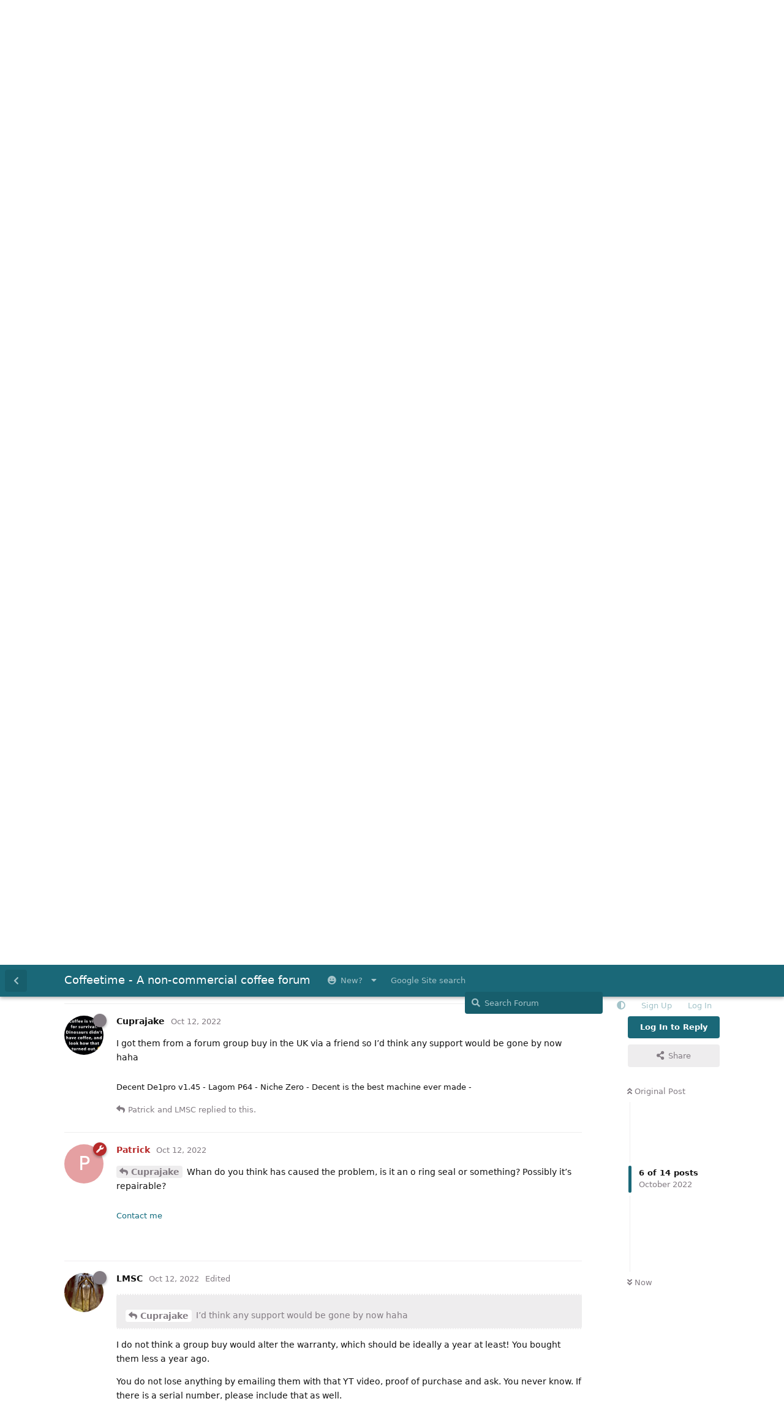

--- FILE ---
content_type: text/html; charset=utf-8
request_url: https://coffeetime.freeflarum.com/d/1146-weber-bean-cellars-lost-their-mojo/6
body_size: 13172
content:
<!doctype html>
<html  dir="ltr"        lang="en" >
    <head>
        <meta charset="utf-8">
        <title>Weber bean cellars lost their mojo - Coffeetime - A non-commercial coffee forum</title>

        <link rel="stylesheet" href="https://coffeetime.freeflarum.com/assets/forum-en.css?v=2375e3ad">
<link rel="canonical" href="https://coffeetime.freeflarum.com/d/1146-weber-bean-cellars-lost-their-mojo">
<link rel="preload" href="https://coffeetime.freeflarum.com/assets/forum-en.css?v=2375e3ad" as="style">
<link rel="preload" href="https://coffeetime.freeflarum.com/assets/forum.js?v=ad51a94f" as="script">
<link rel="preload" href="https://coffeetime.freeflarum.com/assets/forum-en.js?v=0b01e3cc" as="script">
<link rel="preload" href="https://coffeetime.freeflarum.com/assets/fonts/fa-solid-900.woff2" as="font" type="font/woff2" crossorigin="">
<link rel="preload" href="https://coffeetime.freeflarum.com/assets/fonts/fa-regular-400.woff2" as="font" type="font/woff2" crossorigin="">
<meta name="viewport" content="width=device-width, initial-scale=1, maximum-scale=1, minimum-scale=1, viewport-fit=cover">
<meta name="description" content="The coffeetime forum, a UK coffee forum powered by FreeFlarum.com. Chat about coffee, espresso machines, roasting and grinders with experts">
<meta name="theme-color" content="#1a6878">
<meta name="application-name" content="Coffeetime - A non-commercial coffee forum">
<meta name="robots" content="index, follow">
<meta name="twitter:card" content="summary_large_image">
<meta name="twitter:image" content="https://coffeetime.freeflarum.com/assets/favicon-eksoiplh.png">
<meta name="color-scheme" content="light">
<link rel="stylesheet" media="not all and (prefers-color-scheme: dark)" class="nightmode-light" href="https://coffeetime.freeflarum.com/assets/forum.css?v=d3c09008" />
<link rel="stylesheet" media="(prefers-color-scheme: dark)" class="nightmode-dark" href="https://coffeetime.freeflarum.com/assets/forum-dark.css?v=d7bdb200" />
<link rel="shortcut icon" href="https://coffeetime.freeflarum.com/assets/favicon-eksoiplh.png">
<meta property="og:site_name" content="Coffeetime - A non-commercial coffee forum">
<meta property="og:type" content="website">
<meta property="og:image" content="https://coffeetime.freeflarum.com/assets/favicon-eksoiplh.png">
<script type="application/ld+json">[{"@context":"http:\/\/schema.org","@type":"WebPage","publisher":{"@type":"Organization","name":"Coffeetime - A non-commercial coffee forum","url":"https:\/\/coffeetime.freeflarum.com","description":"The coffeetime forum, a UK coffee forum powered by FreeFlarum.com. Chat about coffee, espresso machines, roasting and grinders with experts","logo":null},"image":"https:\/\/coffeetime.freeflarum.com\/assets\/favicon-eksoiplh.png"},{"@context":"http:\/\/schema.org","@type":"WebSite","url":"https:\/\/coffeetime.freeflarum.com\/","potentialAction":{"@type":"SearchAction","target":"https:\/\/coffeetime.freeflarum.com\/?q={search_term_string}","query-input":"required name=search_term_string"}}]</script>
<meta name="google-site-verification" content="A8_drX_VrDhIT6qzfTqgh70Sp49XdSMdmmNsTRup3kk" />
<meta name="msvalidate.01" content="C267DD9AF319419927D502A0658957DE" />
<script async src="//freeimage.host/sdk/pup.js" data-url="https://freeimage.host/upload"></script>

        <script>
            /* fof/nightmode workaround for browsers without (prefers-color-scheme) CSS media query support */
            if (!window.matchMedia('not all and (prefers-color-scheme), (prefers-color-scheme)').matches) {
                document.querySelector('link.nightmode-light').removeAttribute('media');
            }
        </script>
        
    </head>

    <body>
        <div id="app" class="App">

    <div id="app-navigation" class="App-navigation"></div>

    <div id="drawer" class="App-drawer">

        <header id="header" class="App-header">
            <div id="header-navigation" class="Header-navigation"></div>
            <div class="container">
                <div class="Header-title">
                    <a href="https://coffeetime.freeflarum.com" id="home-link">
                                                    Coffeetime - A non-commercial coffee forum
                                            </a>
                </div>
                <div id="header-primary" class="Header-primary"></div>
                <div id="header-secondary" class="Header-secondary"></div>
            </div>
        </header>

    </div>

    <main class="App-content">
        <div id="content"></div>

        <div id="flarum-loading" style="display: none">
    Loading...
</div>

<noscript>
    <div class="Alert">
        <div class="container">
            This site is best viewed in a modern browser with JavaScript enabled.
        </div>
    </div>
</noscript>

<div id="flarum-loading-error" style="display: none">
    <div class="Alert">
        <div class="container">
            Something went wrong while trying to load the full version of this site. Try hard-refreshing this page to fix the error.
        </div>
    </div>
</div>

<noscript id="flarum-content">
    <div class="container">
    <h1>Weber bean cellars lost their mojo</h1>

    <div>
                    <article>
                                <div class="PostUser"><h3 class="PostUser-name">Cuprajake</h3></div>
                <div class="Post-body">
                    <p>Hi all,</p> 

<p>So I had a nice walnut holder made to house the plastic Weber bean cellars, these have an internal seal so when you press the lid down you can feel the air pressure kind of pop.</p> 

<p>On refilling tonight they felt really loose. No grip on I’d say half of them, wondering if anyone’s had similar</p> 

<p><span data-s9e-mediaembed="youtube" style="display:inline-block;width:100%;max-width:640px"><span style="display:block;overflow:hidden;position:relative;padding-bottom:56.25%"><iframe allowfullscreen="" allow="accelerometer; autoplay; clipboard-write; encrypted-media; gyroscope; picture-in-picture; web-share" referrerpolicy="strict-origin-when-cross-origin" loading="lazy" scrolling="no" style="background:url(https://i.ytimg.com/vi/wZhzoZyFxjI/hqdefault.jpg) 50% 50% / cover;border:0;height:100%;left:0;position:absolute;width:100%" src="https://www.youtube-nocookie.com/embed/wZhzoZyFxjI"></iframe></span></span></p>
                </div>
            </article>

            <hr>
                    <article>
                                <div class="PostUser"><h3 class="PostUser-name">Patrick</h3></div>
                <div class="Post-body">
                    <p><a href="https://coffeetime.freeflarum.com/d/1146-weber-bean-cellars-lost-their-mojo/1" class="PostMention" data-id="28675" rel="" target="">Cuprajake</a> Not good considering their cost.</p>
                </div>
            </article>

            <hr>
                    <article>
                                <div class="PostUser"><h3 class="PostUser-name">LMSC</h3></div>
                <div class="Post-body">
                    <p>How long have you had them?  For the price, I would expect them to last a a very long time. Sorry to hear it.</p> 

<p>I use the cheap IKEA spice jars costing £2 for 2. I keep them in the cupboard. It holds about 32-34g.</p> 

<p><a href="https://www.ikea.com/gb/en/p/oertfylld-spice-jar-glass-stainless-steel-60391350/" rel="ugc noopener nofollow" target="_blank" rel="ugc noopener nofollow" target="_blank">https://www.ikea.com/gb/en/p/oertfylld-spice-jar-glass-stainless-steel-60391350/</a></p>
                </div>
            </article>

            <hr>
                    <article>
                                <div class="PostUser"><h3 class="PostUser-name">Cuprajake</h3></div>
                <div class="Post-body">
                    <p>Less than a yr old</p> 
                </div>
            </article>

            <hr>
                    <article>
                                <div class="PostUser"><h3 class="PostUser-name">LMSC</h3></div>
                <div class="Post-body">
                    <p><a href="https://coffeetime.freeflarum.com/d/1146-weber-bean-cellars-lost-their-mojo/4" class="PostMention" data-id="28698" rel="" target="">Cuprajake</a> Disappointing for the price.  I would definitely email the supplier about this.</p> 

<p>If a gasket is holding it tighter, I wonder if you could source a gasket.</p> 
                </div>
            </article>

            <hr>
                    <article>
                                <div class="PostUser"><h3 class="PostUser-name">Cuprajake</h3></div>
                <div class="Post-body">
                    <p>I got them from a forum group buy in the UK via a friend so I’d think any support would be gone by now haha</p>
                </div>
            </article>

            <hr>
                    <article>
                                <div class="PostUser"><h3 class="PostUser-name">Patrick</h3></div>
                <div class="Post-body">
                    <p><a href="https://coffeetime.freeflarum.com/d/1146-weber-bean-cellars-lost-their-mojo/6" class="PostMention" data-id="28734" rel="" target="">Cuprajake</a> Whan do you think has caused the problem, is it an o ring seal or something? Possibly it’s repairable?</p>
                </div>
            </article>

            <hr>
                    <article>
                                <div class="PostUser"><h3 class="PostUser-name">LMSC</h3></div>
                <div class="Post-body">
                    <blockquote class="uncited"><div><p><a href="https://coffeetime.freeflarum.com/d/1146-weber-bean-cellars-lost-their-mojo/6" class="PostMention" data-id="28734" rel="" target="">Cuprajake</a> I’d think any support would be gone by now haha</p></div></blockquote>

<p>I do not think a group buy would alter the warranty, which should be ideally a year at least! You bought them less a year ago.</p> 

<p>You do not lose anything by emailing them with that YT video, proof of purchase and ask. You never know. If there is a serial number, please include that as well.</p> 

<p><em>If</em> y<em>ou don’t ask, you don’t get!  😊</em></p>
                </div>
            </article>

            <hr>
                    <article>
                                <div class="PostUser"><h3 class="PostUser-name">chlorox</h3></div>
                <div class="Post-body">
                    <p>Sorry to hear of such issues - I agree that should not happen.</p>  

<p>Is there any advantage in practice with such valves or gaskets as opposed to the generic bean cellars that are basically just  a set of glass test tubes with Cork stoppers?</p>
                </div>
            </article>

            <hr>
                    <article>
                                <div class="PostUser"><h3 class="PostUser-name">Cuprajake</h3></div>
                <div class="Post-body">
                    <p><a href="https://coffeetime.freeflarum.com/d/1146-weber-bean-cellars-lost-their-mojo/9" class="PostMention" data-id="28747" rel="" target="">chlorox</a></p> 

<p>Yeah all the cool kids have them 🤪</p>
                </div>
            </article>

            <hr>
                    <article>
                                <div class="PostUser"><h3 class="PostUser-name">Patrick</h3></div>
                <div class="Post-body">
                    <p><a href="https://coffeetime.freeflarum.com/d/1146-weber-bean-cellars-lost-their-mojo/9" class="PostMention" data-id="28747" rel="" target="">chlorox</a> They give you special powers and entry (albeit relatively cheaply) to the rarified world of Webber. Quite frankly, they just make you an all round better person in supporting a company making expensive solutions for problems people didn’t realise they had! 🤣</p>
                </div>
            </article>

            <hr>
                    <article>
                                <div class="PostUser"><h3 class="PostUser-name">CoyoteOldMan</h3></div>
                <div class="Post-body">
                    <blockquote class="uncited"><div><p><a href="https://coffeetime.freeflarum.com/d/1146-weber-bean-cellars-lost-their-mojo/11" class="PostMention" data-id="28759" rel="" target="">Patrick</a> company making expensive <del>solutions for</del> problems people didn’t realise they had!</p></div></blockquote>

<p>For some reason I read this…</p>
                </div>
            </article>

            <hr>
                    <article>
                                <div class="PostUser"><h3 class="PostUser-name">Rob1</h3></div>
                <div class="Post-body">
                    <p>They must be knockoffs, we all know Weber products are built to last a lifetime. These are things you’ll be passing on to your grandchildren. You must have unwittingly bought some cheap Chinese clones that are inferior in some unspecified way.</p>
                </div>
            </article>

            <hr>
                    <article>
                                <div class="PostUser"><h3 class="PostUser-name">dfk41</h3></div>
                <div class="Post-body">
                    <p><a href="https://coffeetime.freeflarum.com/d/1146-weber-bean-cellars-lost-their-mojo/13" class="PostMention" data-id="28800" rel="" target="">Rob1</a> Many years ago, I bought some Dove shampoo from one of the ‘cheap’ shops as my scalp was itchy. I applied it once and nearly hit the roof with pain! I took it to what was then Trading Standards and it turned out this was an early effort at counterfeiting. The contents were harmful and the shop, a national chain, had somehow bought the wrong product…..</p>
                </div>
            </article>

            <hr>
            </div>

    
    </div>

</noscript>


        <div class="App-composer">
            <div class="container">
                <div id="composer"></div>
            </div>
        </div>
    </main>

</div>




        <div id="modal"></div>
        <div id="alerts"></div>

        <script>
            document.getElementById('flarum-loading').style.display = 'block';
            var flarum = {extensions: {}};
        </script>

        <script src="https://coffeetime.freeflarum.com/assets/forum.js?v=ad51a94f"></script>
<script src="https://coffeetime.freeflarum.com/assets/forum-en.js?v=0b01e3cc"></script>

        <script id="flarum-json-payload" type="application/json">{"fof-nightmode.assets.day":"https:\/\/coffeetime.freeflarum.com\/assets\/forum.css?v=d3c09008","fof-nightmode.assets.night":"https:\/\/coffeetime.freeflarum.com\/assets\/forum-dark.css?v=d7bdb200","resources":[{"type":"forums","id":"1","attributes":{"title":"Coffeetime - A non-commercial coffee forum","description":"The coffeetime forum, a UK coffee forum powered by FreeFlarum.com. Chat about coffee, espresso machines, roasting and grinders with experts","showLanguageSelector":true,"baseUrl":"https:\/\/coffeetime.freeflarum.com","basePath":"","baseOrigin":"https:\/\/coffeetime.freeflarum.com","debug":false,"apiUrl":"https:\/\/coffeetime.freeflarum.com\/api","welcomeTitle":"Welcome to Coffeetime","welcomeMessage":"Enjoy and contribute to the discussions on the UK\u0027s busiest coffee forum.","themePrimaryColor":"#1a6878","themeSecondaryColor":"#c4c0c4","logoUrl":null,"faviconUrl":"https:\/\/coffeetime.freeflarum.com\/assets\/favicon-eksoiplh.png","headerHtml":"","footerHtml":"","allowSignUp":true,"defaultRoute":"\/all","canViewForum":true,"canStartDiscussion":false,"canSearchUsers":false,"canCreateAccessToken":false,"canModerateAccessTokens":false,"assetsBaseUrl":"https:\/\/coffeetime.freeflarum.com\/assets","canBypassTagCounts":false,"minPrimaryTags":"1","maxPrimaryTags":"1","minSecondaryTags":"1","maxSecondaryTags":"2","canViewFlags":false,"guidelinesUrl":null,"canConfigureSeo":false,"toggleRichTextEditorButton":true,"afrux-forum-widgets-core.config":{"instances":[{"id":"afrux-news-widget:news","extension":"afrux-news-widget","key":"news","placement":"top","position":0},{"id":"justoverclock-hot-discussions:discHot","extension":"justoverclock-hot-discussions","key":"discHot","placement":"end","position":0},{"id":"afrux-online-users-widget:onlineUsers","extension":"afrux-online-users-widget","key":"onlineUsers","placement":"end","position":1},{"id":"afrux-forum-stats-widget:forumStats","extension":"afrux-forum-stats-widget","key":"forumStats","placement":"end","position":2},{"id":"afrux-top-posters-widget:topPosters","extension":"afrux-top-posters-widget","key":"topPosters","placement":"end","position":3},{"id":"justoverclock-custom-html-widget:CustomHtml","extension":"justoverclock-custom-html-widget","key":"CustomHtml","placement":"end","position":4},{"id":"opuses114514-youtube-video-feed:YtFeed","extension":"opuses114514-youtube-video-feed","key":"YtFeed","placement":"end","position":5}]},"afrux-forum-widgets-core.preferDataWithInitialLoad":true,"blogTags":["51"],"blogRedirectsEnabled":"both","blogCommentsEnabled":"1","blogHideTags":"0","blogDefaultImage":"blog-default-kgskn2jw.png","canWriteBlogPosts":false,"blogCategoryHierarchy":"1","blogAddSidebarNav":"1","canApproveBlogPosts":false,"blogFeaturedCount":"3","blogAddHero":"1","canGiveBadge":false,"canViewDetailedBadgeUsers":true,"editOwnUserCardBadges":false,"editUserCardBadges":false,"showBadgesOnUserCard":false,"numberOfBadgesOnUserCard":5,"therealsujitk-gifs.engine":"","therealsujitk-gifs.api_key":"GKeasNoXrdVCjHcWIZ3QKkbXVNChMiV1","therealsujitk-gifs.rating":"","stickiest.badge_icon":"fas fa-thumbtack","canMovePosts":false,"hCaptchaDarkMode":false,"postWithoutHCaptcha":false,"allowInlineEditing":true,"justoverclock-hot-discussions.discLimit":"","justoverclock-custom-html-widget.customCode":"\u003Ch2 style=\u0022text-align:center;\u0022\u003EHosted for free on \u003Ca href=\u0022https:\/\/freeflarum.com\/\u0022\u003Efreeflarum\u003C\/a\u003E If you wish to help \u003Ca href=\u0022https:\/\/coffeetime.freeflarum.com\/d\/913-donations-new-process\u0022\u003EDonate\u003C\/a\u003E\u003C\/h2\u003E\n\n","canRequestUsername":false,"canRequestNickname":false,"passwordlessSignUp":false,"canSeeUserDirectoryLink":false,"userDirectoryDefaultSort":"newest","userDirectorySmallCards":true,"userDirectoryDisableGlobalSearchSource":false,"userDirectoryLinkGroupMentions":true,"fof-user-bio.maxLength":200,"fof-user-bio.maxLines":0,"fof-upload.canUpload":false,"fof-upload.canDownload":true,"fof-upload.composerButtonVisiblity":"both","fof-share-social.plain-copy":true,"fof-share-social.default":null,"fof-share-social.networks":["facebook","twitter","linkedin","reddit","whatsapp","telegram","vkontakte","odnoklassniki","my_mail","qq","qzone"],"ReactionConverts":[null,null,"thumbsup"],"fofReactionsAllowAnonymous":false,"fofReactionsCdnUrl":"https:\/\/cdnjs.cloudflare.com\/ajax\/libs\/twemoji\/14.0.2\/72x72\/[codepoint].png","canStartPolls":false,"canStartGlobalPolls":false,"canUploadPollImages":false,"canStartPollGroup":false,"canViewPollGroups":false,"pollsDirectoryDefaultSort":"-createdAt","globalPollsEnabled":false,"pollGroupsEnabled":false,"allowPollOptionImage":false,"pollMaxOptions":10,"fofNightMode_autoUnsupportedFallback":1,"fofNightMode.showThemeToggleOnHeaderAlways":false,"fof-nightmode.default_theme":0,"fofNightMode.showThemeToggleInSolid":true,"fof-merge-discussions.search_limit":4,"allowUsernameMentionFormat":true,"independentDiscussionBookmarkButton":true,"categories.keepTagsNav":true,"categories.fullPageDesktop":false,"categories.compactMobile":true,"categories.parentRemoveIcon":false,"categories.parentRemoveDescription":false,"categories.parentRemoveStats":false,"categories.parentRemoveLastDiscussion":false,"categories.childBareIcon":false,"afrux-top-posters-widget.topPosterCounts":{"4":"100","1208":"92","51":"36","1185":"30","1798":"24"},"canViewOnlineUsersWidget":false,"totalOnlineUsers":0,"afrux-news-widget.lines":["\u003Cb\u003EDonations to freeflarum.com are \u003Cfont color=\u0022red\u0022\u003EEUR 913 to date...\u003C\/font\u003E\u003C\/b\u003E \u0026#128525; ","\u003Cb\u003E Not only the UK\u0027s busiest most knowledgeable forum, but completely non-commercial, unlike others!\u003C\/b\u003E"],"afrux-forum-stats-widget.stats":{"discussionCount":{"label":"Discussions","icon":"far fa-comments","value":3533,"prettyValue":"3.53K"},"userCount":{"label":"Users","icon":"fas fa-users","value":1823,"prettyValue":"1.82K"},"commentPostCount":{"label":"Posts","icon":"far fa-comment-dots","value":85304,"prettyValue":"85.30K"}}},"relationships":{"groups":{"data":[{"type":"groups","id":"1"},{"type":"groups","id":"2"},{"type":"groups","id":"3"},{"type":"groups","id":"4"},{"type":"groups","id":"5"},{"type":"groups","id":"7"},{"type":"groups","id":"8"},{"type":"groups","id":"10"}]},"tags":{"data":[{"type":"tags","id":"2"},{"type":"tags","id":"3"},{"type":"tags","id":"4"},{"type":"tags","id":"5"},{"type":"tags","id":"6"},{"type":"tags","id":"7"},{"type":"tags","id":"16"},{"type":"tags","id":"18"},{"type":"tags","id":"19"},{"type":"tags","id":"37"},{"type":"tags","id":"38"},{"type":"tags","id":"45"},{"type":"tags","id":"48"},{"type":"tags","id":"51"},{"type":"tags","id":"54"},{"type":"tags","id":"57"}]},"reactions":{"data":[{"type":"reactions","id":"1"},{"type":"reactions","id":"2"},{"type":"reactions","id":"3"},{"type":"reactions","id":"4"},{"type":"reactions","id":"5"},{"type":"reactions","id":"6"},{"type":"reactions","id":"7"},{"type":"reactions","id":"8"}]},"links":{"data":[{"type":"links","id":"10"},{"type":"links","id":"17"},{"type":"links","id":"1"},{"type":"links","id":"2"},{"type":"links","id":"5"},{"type":"links","id":"7"},{"type":"links","id":"8"},{"type":"links","id":"9"},{"type":"links","id":"11"},{"type":"links","id":"12"},{"type":"links","id":"13"},{"type":"links","id":"14"},{"type":"links","id":"15"},{"type":"links","id":"18"},{"type":"links","id":"19"}]},"topPosters":{"data":[{"type":"users","id":"4"},{"type":"users","id":"51"},{"type":"users","id":"1185"},{"type":"users","id":"1208"},{"type":"users","id":"1798"}]},"onlineUsers":{"data":[]}}},{"type":"groups","id":"1","attributes":{"nameSingular":"Admin","namePlural":"Admins","color":"#B72A2A","icon":"fas fa-wrench","isHidden":0}},{"type":"groups","id":"2","attributes":{"nameSingular":"Guest","namePlural":"Guests","color":null,"icon":null,"isHidden":0}},{"type":"groups","id":"3","attributes":{"nameSingular":"Member","namePlural":"Members","color":null,"icon":null,"isHidden":0}},{"type":"groups","id":"4","attributes":{"nameSingular":"Mod","namePlural":"Mods","color":"#80349E","icon":"fas fa-bolt","isHidden":0}},{"type":"groups","id":"5","attributes":{"nameSingular":"User","namePlural":"Users","color":"","icon":"","isHidden":0}},{"type":"groups","id":"7","attributes":{"nameSingular":"Commercial","namePlural":"Commercial","color":"#f0911d","icon":"fas fa-user-tie","isHidden":0}},{"type":"groups","id":"8","attributes":{"nameSingular":"New","namePlural":"New","color":"#53c273","icon":"","isHidden":0}},{"type":"groups","id":"10","attributes":{"nameSingular":"Timeout","namePlural":"Timeout","color":"","icon":"fas fa-user-times","isHidden":0}},{"type":"tags","id":"2","attributes":{"name":"Announcements","description":"Keep an eye on this area for important announcements","slug":"announcements","color":"#0fbbfa","backgroundUrl":null,"backgroundMode":null,"icon":"far fa-newspaper","discussionCount":21,"position":1,"defaultSort":null,"isChild":false,"isHidden":false,"lastPostedAt":"2025-10-08T14:22:40+00:00","canStartDiscussion":false,"canAddToDiscussion":false,"isBlog":false,"postCount":40}},{"type":"tags","id":"3","attributes":{"name":"Espresso Machines (inc manual)","description":"Machines including levers, pumped, manual advice, reviews, faults and anything else","slug":"espresso-machines-inc-manual","color":"#debd97","backgroundUrl":null,"backgroundMode":null,"icon":"fas fa-mug-hot","discussionCount":712,"position":4,"defaultSort":null,"isChild":false,"isHidden":false,"lastPostedAt":"2026-01-28T09:06:51+00:00","canStartDiscussion":false,"canAddToDiscussion":false,"isBlog":false,"postCount":26346}},{"type":"tags","id":"4","attributes":{"name":"Offleys Coffee Lounge","description":"This is for general discussion about coffee or anything else..Best place to post and say hello!","slug":"offleys-coffee-lounge","color":"#21acb0","backgroundUrl":null,"backgroundMode":null,"icon":"fas fa-users","discussionCount":1010,"position":2,"defaultSort":null,"isChild":false,"isHidden":false,"lastPostedAt":"2026-01-29T08:56:52+00:00","canStartDiscussion":false,"canAddToDiscussion":false,"isBlog":false,"postCount":29124}},{"type":"tags","id":"5","attributes":{"name":"Grinders","description":"Coffee grinders (manual or mains powered), advice, reviews, technical help and anything else","slug":"grinders","color":"#295e87","backgroundUrl":null,"backgroundMode":null,"icon":"fas fa-mortar-pestle","discussionCount":331,"position":8,"defaultSort":null,"isChild":false,"isHidden":false,"lastPostedAt":"2026-01-24T12:44:44+00:00","canStartDiscussion":false,"canAddToDiscussion":false,"isBlog":false,"postCount":12379}},{"type":"tags","id":"6","attributes":{"name":"Beans","description":"Talk about the coffee beans you have enjoyed, or not enjoyed","slug":"beans","color":"#824e1e","backgroundUrl":null,"backgroundMode":null,"icon":"fas fa-tablets","discussionCount":231,"position":5,"defaultSort":null,"isChild":false,"isHidden":false,"lastPostedAt":"2026-01-29T08:53:33+00:00","canStartDiscussion":false,"canAddToDiscussion":false,"isBlog":false,"postCount":5635}},{"type":"tags","id":"7","attributes":{"name":"Discounts and Deals","description":"Tell us about any great deals on machines, beans, accessories that you know about..","slug":"discounts-and-deals","color":"#d47f11","backgroundUrl":null,"backgroundMode":null,"icon":"fas fa-grin-stars","discussionCount":70,"position":11,"defaultSort":null,"isChild":false,"isHidden":false,"lastPostedAt":"2026-01-16T14:53:05+00:00","canStartDiscussion":false,"canAddToDiscussion":false,"isBlog":false,"postCount":1093}},{"type":"tags","id":"16","attributes":{"name":"Roasters (Machines)","description":"Coffee Roasting equipment","slug":"roasters-machines","color":"","backgroundUrl":null,"backgroundMode":null,"icon":"fas fa-fire","discussionCount":47,"position":7,"defaultSort":null,"isChild":false,"isHidden":false,"lastPostedAt":"2025-09-05T08:12:39+00:00","canStartDiscussion":false,"canAddToDiscussion":false,"isBlog":false,"postCount":929}},{"type":"tags","id":"18","attributes":{"name":"Retailer Reviews","description":"An area to review retailers you have used for coffee stuff or beans. Please check whether a thread already exists for the retailer and add to that. All posts require approval.","slug":"retailer-reviews","color":"#000000","backgroundUrl":null,"backgroundMode":null,"icon":"fas fa-balance-scale","discussionCount":4,"position":12,"defaultSort":null,"isChild":false,"isHidden":false,"lastPostedAt":"2025-01-22T07:40:36+00:00","canStartDiscussion":false,"canAddToDiscussion":false,"isBlog":false,"postCount":68}},{"type":"tags","id":"19","attributes":{"name":"Accessories","description":"The other bits and bobs we buy, cups, tampers, puck screens, scales etc..","slug":"accessories","color":"#933bb8","backgroundUrl":null,"backgroundMode":null,"icon":"fas fa-toolbox","discussionCount":186,"position":9,"defaultSort":null,"isChild":false,"isHidden":false,"lastPostedAt":"2026-01-13T18:57:22+00:00","canStartDiscussion":false,"canAddToDiscussion":false,"isBlog":false,"postCount":3213}},{"type":"tags","id":"37","attributes":{"name":"Brewed Coffee","description":"Brewed coffee (machine\/manual)","slug":"brewed-coffee","color":"#a1ab32","backgroundUrl":null,"backgroundMode":null,"icon":"fas fa-coffee","discussionCount":99,"position":6,"defaultSort":null,"isChild":false,"isHidden":false,"lastPostedAt":"2026-01-10T22:28:19+00:00","canStartDiscussion":false,"canAddToDiscussion":false,"isBlog":false,"postCount":2516}},{"type":"tags","id":"38","attributes":{"name":"Equipment Restorations (members)","description":"Restoration of machines, grinders, roasters etc..","slug":"equipment-restorations-members","color":"#1d7d48","backgroundUrl":null,"backgroundMode":null,"icon":"fas fa-wrench","discussionCount":21,"position":10,"defaultSort":null,"isChild":false,"isHidden":false,"lastPostedAt":"2025-10-11T10:55:17+00:00","canStartDiscussion":false,"canAddToDiscussion":false,"isBlog":false,"postCount":440}},{"type":"tags","id":"45","attributes":{"name":"Coffee Crowdfunding Projects (Kickstarter, Indeigogo)","description":"All the latest, greatest, maddest ideas. With a critical\/realistic take from our community. Is it a dud, or is it good.","slug":"coffee-crowdfunding-projects-kickstarter-indeigogo","color":"#b83994","backgroundUrl":null,"backgroundMode":null,"icon":"far fa-lightbulb","discussionCount":17,"position":13,"defaultSort":null,"isChild":false,"isHidden":false,"lastPostedAt":"2025-04-10T13:58:57+00:00","canStartDiscussion":false,"canAddToDiscussion":false,"isBlog":false,"postCount":1042}},{"type":"tags","id":"48","attributes":{"name":"Pro Tips - For various machines, grinders etc.","description":"Tips about the usage of machines, search for the machine here. Area is read only. If you have a pro tip, let me know, make it in another area of the forum. I will add it here to keep things organised.","slug":"pro-tips-for-various-machines-grinders-etc","color":"#690409","backgroundUrl":null,"backgroundMode":null,"icon":"fas fa-user-tie","discussionCount":1,"position":14,"defaultSort":null,"isChild":false,"isHidden":false,"lastPostedAt":"2022-03-03T13:33:04+00:00","canStartDiscussion":false,"canAddToDiscussion":false,"isBlog":false,"postCount":3}},{"type":"tags","id":"51","attributes":{"name":"Reviews, Articles \u0026 Knowledgebase","description":"","slug":"reviews-articles-knowledgebase","color":"","backgroundUrl":null,"backgroundMode":null,"icon":"far fa-question-circle","discussionCount":17,"position":17,"defaultSort":null,"isChild":false,"isHidden":false,"lastPostedAt":"2025-08-20T21:28:32+00:00","canStartDiscussion":false,"canAddToDiscussion":false,"isBlog":true,"postCount":154}},{"type":"tags","id":"54","attributes":{"name":"The Estaminet Tea Room","description":"A small location to discuss Tea, preparation methods a anything tea related.","slug":"the-estaminet-tea-room","color":"#a6a600","backgroundUrl":null,"backgroundMode":null,"icon":"","discussionCount":2,"position":3,"defaultSort":null,"isChild":false,"isHidden":false,"lastPostedAt":"2024-11-15T14:55:35+00:00","canStartDiscussion":false,"canAddToDiscussion":false,"isBlog":false,"postCount":20}},{"type":"tags","id":"57","attributes":{"name":"Classifieds","description":"","slug":"classifieds","color":"#a614f5","backgroundUrl":null,"backgroundMode":null,"icon":"","discussionCount":64,"position":0,"defaultSort":null,"isChild":false,"isHidden":false,"lastPostedAt":"2026-01-29T06:20:01+00:00","canStartDiscussion":false,"canAddToDiscussion":false,"isBlog":false,"postCount":376}},{"type":"reactions","id":"1","attributes":{"identifier":"thumbsup","display":null,"type":"emoji","enabled":true}},{"type":"reactions","id":"2","attributes":{"identifier":"thumbsdown","display":null,"type":"emoji","enabled":false}},{"type":"reactions","id":"3","attributes":{"identifier":"laughing","display":null,"type":"emoji","enabled":true}},{"type":"reactions","id":"4","attributes":{"identifier":"confused","display":null,"type":"emoji","enabled":false}},{"type":"reactions","id":"5","attributes":{"identifier":"love it","display":"Love it","type":"emoji","enabled":true}},{"type":"reactions","id":"6","attributes":{"identifier":"tada","display":null,"type":"emoji","enabled":true}},{"type":"reactions","id":"7","attributes":{"identifier":"green","display":"Envy","type":"emoji","enabled":true}},{"type":"reactions","id":"8","attributes":{"identifier":"jealous","display":"envy","type":"emoji","enabled":false}},{"type":"links","id":"10","attributes":{"id":10,"title":"New?","icon":"fas fa-grin","url":"https:\/\/coffeetime.freeflarum.com\/d\/290-if-youre-new-to-the-forum-read-this","position":0,"isInternal":true,"isNewtab":false,"useRelMe":false,"isChild":false}},{"type":"links","id":"17","attributes":{"id":17,"title":"Google Site search","icon":"","url":"https:\/\/cse.google.com\/cse?cx=d60fdfe0583314a9b","position":1,"isInternal":false,"isNewtab":true,"useRelMe":false,"isChild":false}},{"type":"links","id":"1","attributes":{"id":1,"title":"Guidelines","icon":"","url":"https:\/\/coffeetime.freeflarum.com\/d\/27-forum-guidelines","position":8,"isInternal":false,"isNewtab":false,"useRelMe":false,"isChild":true},"relationships":{"parent":{"data":{"type":"links","id":"10"}}}},{"type":"links","id":"2","attributes":{"id":2,"title":"About","icon":"","url":"https:\/\/coffeetime.freeflarum.com\/d\/28-about-this-forum","position":7,"isInternal":false,"isNewtab":false,"useRelMe":false,"isChild":true},"relationships":{"parent":{"data":{"type":"links","id":"10"}}}},{"type":"links","id":"5","attributes":{"id":5,"title":"Donations","icon":"","url":"https:\/\/coffeetime.freeflarum.com\/d\/854-donations-new-process","position":0,"isInternal":true,"isNewtab":false,"useRelMe":false,"isChild":true},"relationships":{"parent":{"data":{"type":"links","id":"10"}}}},{"type":"links","id":"7","attributes":{"id":7,"title":"My Review Site","icon":"","url":"https:\/\/coffeeequipmentreviews.wordpress.com\/","position":9,"isInternal":false,"isNewtab":true,"useRelMe":false,"isChild":true},"relationships":{"parent":{"data":{"type":"links","id":"10"}}}},{"type":"links","id":"8","attributes":{"id":8,"title":"Coffeetime Archive","icon":"","url":"https:\/\/www.tapatalk.com\/groups\/vesuvius\/","position":10,"isInternal":false,"isNewtab":true,"useRelMe":false,"isChild":true},"relationships":{"parent":{"data":{"type":"links","id":"10"}}}},{"type":"links","id":"9","attributes":{"id":9,"title":"My YouTube Site","icon":"","url":"https:\/\/www.youtube.com\/","position":11,"isInternal":false,"isNewtab":true,"useRelMe":false,"isChild":true},"relationships":{"parent":{"data":{"type":"links","id":"10"}}}},{"type":"links","id":"11","attributes":{"id":11,"title":"Classifieds","icon":"fas fa-star","url":"https:\/\/coffeetime.freeflarum.com\/t\/classifieds","position":2,"isInternal":true,"isNewtab":false,"useRelMe":false,"isChild":true},"relationships":{"parent":{"data":{"type":"links","id":"10"}}}},{"type":"links","id":"12","attributes":{"id":12,"title":"Reviews, Articles \u0026 Knowledgebase","icon":"far fa-question-circle","url":"https:\/\/coffeetime.freeflarum.com\/blog","position":6,"isInternal":true,"isNewtab":false,"useRelMe":false,"isChild":true},"relationships":{"parent":{"data":{"type":"links","id":"10"}}}},{"type":"links","id":"13","attributes":{"id":13,"title":"Private Messaging - How it works","icon":"fas fa-envelope","url":"https:\/\/coffeetime.freeflarum.com\/d\/229-private-messaging-important","position":4,"isInternal":true,"isNewtab":false,"useRelMe":false,"isChild":true},"relationships":{"parent":{"data":{"type":"links","id":"10"}}}},{"type":"links","id":"14","attributes":{"id":14,"title":"Newsletters","icon":"fas fa-newspaper","url":"https:\/\/coffeetime.freeflarum.com\/d\/240-coffeetime-newsletters\/7","position":5,"isInternal":true,"isNewtab":false,"useRelMe":false,"isChild":true},"relationships":{"parent":{"data":{"type":"links","id":"10"}}}},{"type":"links","id":"15","attributes":{"id":15,"title":"Freeflarum Status","icon":"","url":"https:\/\/status.freeflarum.com\/","position":3,"isInternal":false,"isNewtab":true,"useRelMe":false,"isChild":true},"relationships":{"parent":{"data":{"type":"links","id":"10"}}}},{"type":"links","id":"18","attributes":{"id":18,"title":"This is not a forum for kids","icon":"","url":"https:\/\/www.cyberghostvpn.com\/en_US\/privacyhub\/internet-safety-for-kids-guide\/","position":12,"isInternal":false,"isNewtab":true,"useRelMe":false,"isChild":true},"relationships":{"parent":{"data":{"type":"links","id":"10"}}}},{"type":"links","id":"19","attributes":{"id":19,"title":"How to Post Images","icon":"","url":"\/d\/3509-images-important","position":1,"isInternal":true,"isNewtab":false,"useRelMe":false,"isChild":true},"relationships":{"parent":{"data":{"type":"links","id":"10"}}}},{"type":"users","id":"4","attributes":{"username":"dfk41","displayName":"dfk41","avatarUrl":"https:\/\/coffeetime.freeflarum.com\/assets\/avatars\/6wgiQazL8QnKA0Fi.png","slug":"dfk41","joinTime":"2021-12-02T15:54:41+00:00","discussionCount":441,"commentCount":4567,"canEdit":false,"canEditCredentials":false,"canEditGroups":false,"canDelete":false,"lastSeenAt":"2026-01-29T09:12:35+00:00","canSuspend":false,"signature":"https:\/\/www.suddencardiacarrestuk.org\/2024\/02\/thank-goodness-for-madeira-cake\/","signatureHtml":"\u003Cp\u003E\u003Ca href=\u0022https:\/\/www.suddencardiacarrestuk.org\/2024\/02\/thank-goodness-for-madeira-cake\/\u0022\u003Ehttps:\/\/www.suddencardiacarrestuk.org\/2024\/02\/thank-goodness-for-madeira-cake\/\u003C\/a\u003E\u003C\/p\u003E","canEditSignature":false,"canHaveSignature":true,"usernameHistory":[{"dfk41":1679230937},{"Saudade":1679427460}],"fof-upload-uploadCountCurrent":null,"fof-upload-uploadCountAll":null,"ignored":false,"canBeIgnored":true,"isBanned":false,"canBanIP":false,"canSpamblock":false,"canViewWarnings":false,"canManageWarnings":false,"canDeleteWarnings":false,"visibleWarningCount":0}},{"type":"users","id":"51","attributes":{"username":"MediumRoastSteam","displayName":"MediumRoastSteam","avatarUrl":"https:\/\/coffeetime.freeflarum.com\/assets\/avatars\/ENQFFHrQNRsy55mD.png","slug":"MediumRoastSteam","joinTime":"2021-12-04T15:48:03+00:00","discussionCount":25,"commentCount":4508,"canEdit":false,"canEditCredentials":false,"canEditGroups":false,"canDelete":false,"lastSeenAt":"2026-01-29T06:24:07+00:00","canSuspend":false,"signature":null,"canEditSignature":false,"canHaveSignature":true,"usernameHistory":null,"fof-upload-uploadCountCurrent":null,"fof-upload-uploadCountAll":null,"ignored":false,"canBeIgnored":true,"isBanned":false,"canBanIP":false,"canSpamblock":false,"canViewWarnings":false,"canManageWarnings":false,"canDeleteWarnings":false,"visibleWarningCount":0}},{"type":"users","id":"1185","attributes":{"username":"delta76","displayName":"delta76","avatarUrl":null,"slug":"delta76","joinTime":"2023-08-13T19:56:29+00:00","discussionCount":20,"commentCount":645,"canEdit":false,"canEditCredentials":false,"canEditGroups":false,"canDelete":false,"lastSeenAt":"2026-01-24T08:06:13+00:00","canSuspend":false,"signature":null,"canEditSignature":false,"canHaveSignature":true,"usernameHistory":null,"fof-upload-uploadCountCurrent":null,"fof-upload-uploadCountAll":null,"ignored":false,"canBeIgnored":true,"isBanned":false,"canBanIP":false,"canSpamblock":false,"canViewWarnings":false,"canManageWarnings":false,"canDeleteWarnings":false,"visibleWarningCount":0}},{"type":"users","id":"1208","attributes":{"username":"Adrianmsmith","displayName":"Adrianmsmith","avatarUrl":"https:\/\/coffeetime.freeflarum.com\/assets\/avatars\/Ewn17oZpwTft3IDh.png","slug":"Adrianmsmith","joinTime":"2023-09-05T19:51:30+00:00","discussionCount":30,"commentCount":2470,"canEdit":false,"canEditCredentials":false,"canEditGroups":false,"canDelete":false,"lastSeenAt":"2026-01-29T09:12:27+00:00","canSuspend":false,"signature":"Ade Smith. ACS Evo Leva v2. Kafatek Flat max 2, ssw 2024.  Mazzer Philos,  Craig Lyn HG-1 prime.\n\n\n[About Me](https:\/\/coffeetime.freeflarum.com\/u\/Adrianmsmith \u0022Adrian Smith\u0022)","signatureHtml":"\u003Cp\u003EAde Smith. ACS Evo Leva v2. Kafatek Flat max 2, ssw 2024.  Mazzer Philos,  Craig Lyn HG-1 prime.\u003C\/p\u003E\n\n\n\u003Cp\u003E\u003Ca href=\u0022https:\/\/coffeetime.freeflarum.com\/u\/Adrianmsmith\u0022 title=\u0022Adrian Smith\u0022\u003EAbout Me\u003C\/a\u003E\u003C\/p\u003E","canEditSignature":false,"canHaveSignature":true,"usernameHistory":null,"fof-upload-uploadCountCurrent":null,"fof-upload-uploadCountAll":null,"ignored":false,"canBeIgnored":true,"isBanned":false,"canBanIP":false,"canSpamblock":false,"canViewWarnings":false,"canManageWarnings":false,"canDeleteWarnings":false,"visibleWarningCount":0}},{"type":"users","id":"1798","attributes":{"username":"memzey","displayName":"memzey","avatarUrl":null,"slug":"memzey","joinTime":"2025-05-15T10:39:08+00:00","discussionCount":2,"commentCount":60,"canEdit":false,"canEditCredentials":false,"canEditGroups":false,"canDelete":false,"lastSeenAt":"2026-01-29T10:54:01+00:00","canSuspend":false,"signature":null,"canEditSignature":false,"canHaveSignature":true,"usernameHistory":null,"fof-upload-uploadCountCurrent":null,"fof-upload-uploadCountAll":null,"ignored":false,"canBeIgnored":true,"isBanned":false,"canBanIP":false,"canSpamblock":false,"canViewWarnings":false,"canManageWarnings":false,"canDeleteWarnings":false,"visibleWarningCount":0}}],"session":{"userId":0,"csrfToken":"rd8EAKrapjYMplv3xzyq8a3UkQecPtNDKG5VKYDC"},"locales":{"en":"English"},"locale":"en","ralkage-hcaptcha.credentials.site":"b88410fa-1f82-4f53-beba-b165ed29aee4","ralkage-hcaptcha.type":"","fof-reactions.cdnUrl":"https:\/\/cdnjs.cloudflare.com\/ajax\/libs\/twemoji\/14.0.2\/72x72\/[codepoint].png","apiDocument":{"data":{"type":"discussions","id":"1146","attributes":{"title":"Weber bean cellars lost their mojo","slug":"1146-weber-bean-cellars-lost-their-mojo","commentCount":14,"participantCount":7,"createdAt":"2022-10-11T17:45:21+00:00","lastPostedAt":"2022-10-13T08:20:25+00:00","lastPostNumber":14,"canReply":false,"canRename":false,"canDelete":false,"canHide":false,"isApproved":true,"canTag":false,"isSticky":false,"canSticky":false,"isLocked":false,"canLock":false,"isStickiest":false,"isTagSticky":false,"canStickiest":false,"canTagSticky":false,"isFirstMoved":false,"canSplit":false,"shareUrl":"https:\/\/coffeetime.freeflarum.com\/d\/1146-weber-bean-cellars-lost-their-mojo","canSeeReactions":false,"hasPoll":false,"canStartPoll":false,"canMerge":false,"subscription":null,"bookmarked":false},"relationships":{"user":{"data":{"type":"users","id":"144"}},"posts":{"data":[{"type":"posts","id":"28675"},{"type":"posts","id":"28676"},{"type":"posts","id":"28697"},{"type":"posts","id":"28698"},{"type":"posts","id":"28713"},{"type":"posts","id":"28734"},{"type":"posts","id":"28735"},{"type":"posts","id":"28742"},{"type":"posts","id":"28747"},{"type":"posts","id":"28756"},{"type":"posts","id":"28759"},{"type":"posts","id":"28771"},{"type":"posts","id":"28800"},{"type":"posts","id":"28817"}]},"tags":{"data":[{"type":"tags","id":"19"}]},"seoMeta":{"data":{"type":"seoMeta","id":"1553"}},"firstPost":{"data":{"type":"posts","id":"28675"}},"stickyTags":{"data":[]}}},"included":[{"type":"users","id":"144","attributes":{"username":"Cuprajake","displayName":"Cuprajake","avatarUrl":"https:\/\/coffeetime.freeflarum.com\/assets\/avatars\/yni8krxSXAYrJ46L.png","slug":"Cuprajake","joinTime":"2021-12-12T15:30:09+00:00","discussionCount":115,"commentCount":6569,"canEdit":false,"canEditCredentials":false,"canEditGroups":false,"canDelete":false,"canSuspend":false,"signature":"Decent De1pro v1.45 - Lagom P64 - Niche Zero - Decent is the best machine ever made -","signatureHtml":"\u003Cp\u003EDecent De1pro v1.45 - Lagom P64 - Niche Zero - Decent is the best machine ever made -\u003C\/p\u003E","canEditSignature":false,"canHaveSignature":true,"usernameHistory":null,"fof-upload-uploadCountCurrent":null,"fof-upload-uploadCountAll":null,"ignored":false,"canBeIgnored":true,"isBanned":false,"canBanIP":false,"canSpamblock":false,"canViewWarnings":false,"canManageWarnings":false,"canDeleteWarnings":false,"visibleWarningCount":0},"relationships":{"groups":{"data":[{"type":"groups","id":"5"}]},"userBadges":{"data":[{"type":"userBadges","id":"86"}]}}},{"type":"users","id":"1","attributes":{"username":"Patrick","displayName":"Patrick","avatarUrl":null,"slug":"Patrick","joinTime":"2021-12-02T14:42:09+00:00","discussionCount":117,"commentCount":9285,"canEdit":false,"canEditCredentials":false,"canEditGroups":false,"canDelete":false,"lastSeenAt":"2026-01-26T08:49:22+00:00","canSuspend":false,"signature":"[Contact me](https:\/\/coffeetime.freeflarum.com\/u\/DavecUK)","signatureHtml":"\u003Cp\u003E\u003Ca href=\u0022https:\/\/coffeetime.freeflarum.com\/u\/DavecUK\u0022\u003EContact me\u003C\/a\u003E\u003C\/p\u003E","canEditSignature":false,"canHaveSignature":true,"usernameHistory":null,"fof-upload-uploadCountCurrent":null,"fof-upload-uploadCountAll":null,"ignored":false,"canBeIgnored":false,"isBanned":false,"canBanIP":false,"canSpamblock":false,"canViewWarnings":true,"canManageWarnings":true,"canDeleteWarnings":true,"visibleWarningCount":0},"relationships":{"groups":{"data":[{"type":"groups","id":"1"}]},"userBadges":{"data":[{"type":"userBadges","id":"7"},{"type":"userBadges","id":"52"}]}}},{"type":"users","id":"16","attributes":{"username":"LMSC","displayName":"LMSC","avatarUrl":"https:\/\/coffeetime.freeflarum.com\/assets\/avatars\/aD6N4EGaPLBTRIOd.png","slug":"LMSC","joinTime":"2021-12-03T16:35:43+00:00","discussionCount":87,"commentCount":5315,"canEdit":false,"canEditCredentials":false,"canEditGroups":false,"canDelete":false,"canSuspend":false,"signature":null,"canEditSignature":false,"canHaveSignature":true,"usernameHistory":[{"Like-Medium-Strong-Coffee":1640192351}],"fof-upload-uploadCountCurrent":null,"fof-upload-uploadCountAll":null,"ignored":false,"canBeIgnored":true,"isBanned":false,"canBanIP":false,"canSpamblock":false,"canViewWarnings":false,"canManageWarnings":false,"canDeleteWarnings":false,"visibleWarningCount":0},"relationships":{"groups":{"data":[{"type":"groups","id":"5"}]},"userBadges":{"data":[{"type":"userBadges","id":"18"},{"type":"userBadges","id":"63"}]}}},{"type":"users","id":"631","attributes":{"username":"chlorox","displayName":"chlorox","avatarUrl":null,"slug":"chlorox","joinTime":"2022-07-24T11:32:30+00:00","discussionCount":7,"commentCount":815,"canEdit":false,"canEditCredentials":false,"canEditGroups":false,"canDelete":false,"canSuspend":false,"signature":null,"canEditSignature":false,"canHaveSignature":true,"usernameHistory":null,"fof-upload-uploadCountCurrent":null,"fof-upload-uploadCountAll":null,"ignored":false,"canBeIgnored":true,"isBanned":false,"canBanIP":false,"canSpamblock":false,"canViewWarnings":false,"canManageWarnings":false,"canDeleteWarnings":false,"visibleWarningCount":0},"relationships":{"groups":{"data":[{"type":"groups","id":"5"}]},"userBadges":{"data":[{"type":"userBadges","id":"145"}]}}},{"type":"users","id":"254","attributes":{"username":"Enea_","displayName":"Enea_","avatarUrl":"https:\/\/coffeetime.freeflarum.com\/assets\/avatars\/As0gjE06DHs3lFP9.png","slug":"Enea_","joinTime":"2021-12-30T23:42:54+00:00"}},{"type":"users","id":"121","attributes":{"username":"tompoland","displayName":"tompoland","avatarUrl":"https:\/\/coffeetime.freeflarum.com\/assets\/avatars\/ZLhBBDohvJkvZDAr.png","slug":"tompoland","joinTime":"2021-12-08T10:41:17+00:00"}},{"type":"users","id":"510","attributes":{"username":"CoyoteOldMan","displayName":"CoyoteOldMan","avatarUrl":"https:\/\/coffeetime.freeflarum.com\/assets\/avatars\/2Xf3MXm4yh2KFSgZ.png","slug":"CoyoteOldMan","joinTime":"2022-04-09T13:48:47+00:00","discussionCount":3,"commentCount":1399,"canEdit":false,"canEditCredentials":false,"canEditGroups":false,"canDelete":false,"lastSeenAt":"2023-05-04T13:57:12+00:00","canSuspend":false,"signature":null,"canEditSignature":false,"canHaveSignature":true,"usernameHistory":null,"fof-upload-uploadCountCurrent":null,"fof-upload-uploadCountAll":null,"ignored":false,"canBeIgnored":true,"isBanned":false,"canBanIP":false,"canSpamblock":false,"canViewWarnings":false,"canManageWarnings":false,"canDeleteWarnings":false,"visibleWarningCount":0},"relationships":{"groups":{"data":[{"type":"groups","id":"5"}]},"userBadges":{"data":[{"type":"userBadges","id":"106"}]}}},{"type":"users","id":"447","attributes":{"username":"hthec","displayName":"hthec","avatarUrl":null,"slug":"hthec","joinTime":"2022-03-04T18:13:45+00:00"}},{"type":"users","id":"171","attributes":{"username":"Rob1","displayName":"Rob1","avatarUrl":"https:\/\/coffeetime.freeflarum.com\/assets\/avatars\/VZsGWbBX3LJSvPgo.png","slug":"Rob1","joinTime":"2021-12-17T15:00:55+00:00","discussionCount":4,"commentCount":513,"canEdit":false,"canEditCredentials":false,"canEditGroups":false,"canDelete":false,"lastSeenAt":"2025-12-30T01:10:37+00:00","canSuspend":false,"signature":null,"canEditSignature":false,"canHaveSignature":true,"usernameHistory":null,"fof-upload-uploadCountCurrent":null,"fof-upload-uploadCountAll":null,"ignored":false,"canBeIgnored":true,"isBanned":false,"canBanIP":false,"canSpamblock":false,"canViewWarnings":false,"canManageWarnings":false,"canDeleteWarnings":false,"visibleWarningCount":0},"relationships":{"groups":{"data":[{"type":"groups","id":"5"}]},"userBadges":{"data":[{"type":"userBadges","id":"172"}]}}},{"type":"users","id":"4","attributes":{"username":"dfk41","displayName":"dfk41","avatarUrl":"https:\/\/coffeetime.freeflarum.com\/assets\/avatars\/6wgiQazL8QnKA0Fi.png","slug":"dfk41","joinTime":"2021-12-02T15:54:41+00:00","discussionCount":441,"commentCount":4567,"canEdit":false,"canEditCredentials":false,"canEditGroups":false,"canDelete":false,"lastSeenAt":"2026-01-29T09:12:35+00:00","canSuspend":false,"signature":"https:\/\/www.suddencardiacarrestuk.org\/2024\/02\/thank-goodness-for-madeira-cake\/","signatureHtml":"\u003Cp\u003E\u003Ca href=\u0022https:\/\/www.suddencardiacarrestuk.org\/2024\/02\/thank-goodness-for-madeira-cake\/\u0022\u003Ehttps:\/\/www.suddencardiacarrestuk.org\/2024\/02\/thank-goodness-for-madeira-cake\/\u003C\/a\u003E\u003C\/p\u003E","canEditSignature":false,"canHaveSignature":true,"usernameHistory":[{"dfk41":1679230937},{"Saudade":1679427460}],"fof-upload-uploadCountCurrent":null,"fof-upload-uploadCountAll":null,"ignored":false,"canBeIgnored":true,"isBanned":false,"canBanIP":false,"canSpamblock":false,"canViewWarnings":false,"canManageWarnings":false,"canDeleteWarnings":false,"visibleWarningCount":0},"relationships":{"groups":{"data":[{"type":"groups","id":"5"}]},"userBadges":{"data":[{"type":"userBadges","id":"2"},{"type":"userBadges","id":"114"}]}}},{"type":"posts","id":"28675","attributes":{"number":1,"createdAt":"2022-10-11T17:45:21+00:00","contentType":"comment","contentHtml":"\u003Cp\u003EHi all,\u003C\/p\u003E \n\n\u003Cp\u003ESo I had a nice walnut holder made to house the plastic Weber bean cellars, these have an internal seal so when you press the lid down you can feel the air pressure kind of pop.\u003C\/p\u003E \n\n\u003Cp\u003EOn refilling tonight they felt really loose. No grip on I\u2019d say half of them, wondering if anyone\u2019s had similar\u003C\/p\u003E \n\n\u003Cp\u003E\u003Cspan data-s9e-mediaembed=\u0022youtube\u0022 style=\u0022display:inline-block;width:100%;max-width:640px\u0022\u003E\u003Cspan style=\u0022display:block;overflow:hidden;position:relative;padding-bottom:56.25%\u0022\u003E\u003Ciframe allowfullscreen=\u0022\u0022 allow=\u0022accelerometer; autoplay; clipboard-write; encrypted-media; gyroscope; picture-in-picture; web-share\u0022 referrerpolicy=\u0022strict-origin-when-cross-origin\u0022 loading=\u0022lazy\u0022 scrolling=\u0022no\u0022 style=\u0022background:url(https:\/\/i.ytimg.com\/vi\/wZhzoZyFxjI\/hqdefault.jpg) 50% 50% \/ cover;border:0;height:100%;left:0;position:absolute;width:100%\u0022 src=\u0022https:\/\/www.youtube-nocookie.com\/embed\/wZhzoZyFxjI\u0022\u003E\u003C\/iframe\u003E\u003C\/span\u003E\u003C\/span\u003E\u003C\/p\u003E","renderFailed":false,"canEdit":false,"canDelete":false,"canHide":false,"mentionedByCount":1,"canFlag":false,"isApproved":true,"canApprove":false,"canReact":false,"canDeletePostReactions":false,"reactionCounts":{"1":0,"2":0,"3":0,"4":0,"5":0,"6":0,"7":0,"8":0},"userReactionIdentifier":null,"canStartPoll":false,"canBanIP":false,"canLike":false,"likesCount":0},"relationships":{"discussion":{"data":{"type":"discussions","id":"1146"}},"user":{"data":{"type":"users","id":"144"}},"polls":{"data":[]},"mentionedBy":{"data":[{"type":"posts","id":"28676"}]},"likes":{"data":[]}}},{"type":"posts","id":"28676","attributes":{"number":2,"createdAt":"2022-10-11T17:51:15+00:00","contentType":"comment","contentHtml":"\u003Cp\u003E\u003Ca href=\u0022https:\/\/coffeetime.freeflarum.com\/d\/1146-weber-bean-cellars-lost-their-mojo\/1\u0022 class=\u0022PostMention\u0022 data-id=\u002228675\u0022 rel=\u0022\u0022 target=\u0022\u0022\u003ECuprajake\u003C\/a\u003E Not good considering their cost.\u003C\/p\u003E","renderFailed":false,"mentionedByCount":0,"canEdit":false,"canDelete":false,"canHide":false,"canFlag":false,"isApproved":true,"canApprove":false,"canReact":false,"canDeletePostReactions":false,"reactionCounts":{"1":0,"2":0,"3":0,"4":0,"5":0,"6":0,"7":0,"8":0},"userReactionIdentifier":null,"canStartPoll":false,"canBanIP":false,"canLike":false,"likesCount":0},"relationships":{"user":{"data":{"type":"users","id":"1"}},"discussion":{"data":{"type":"discussions","id":"1146"}},"polls":{"data":[]},"mentionedBy":{"data":[]},"likes":{"data":[]}}},{"type":"posts","id":"28697","attributes":{"number":3,"createdAt":"2022-10-11T20:41:09+00:00","contentType":"comment","contentHtml":"\u003Cp\u003EHow long have you had them?  For the price, I would expect them to last a a very long time. Sorry to hear it.\u003C\/p\u003E \n\n\u003Cp\u003EI use the cheap IKEA spice jars costing \u00a32 for 2. I keep them in the cupboard. It holds about 32-34g.\u003C\/p\u003E \n\n\u003Cp\u003E\u003Ca href=\u0022https:\/\/www.ikea.com\/gb\/en\/p\/oertfylld-spice-jar-glass-stainless-steel-60391350\/\u0022 rel=\u0022ugc noopener nofollow\u0022 target=\u0022_blank\u0022 rel=\u0022ugc noopener nofollow\u0022 target=\u0022_blank\u0022\u003Ehttps:\/\/www.ikea.com\/gb\/en\/p\/oertfylld-spice-jar-glass-stainless-steel-60391350\/\u003C\/a\u003E\u003C\/p\u003E","renderFailed":false,"canEdit":false,"canDelete":false,"canHide":false,"mentionedByCount":0,"canFlag":false,"isApproved":true,"canApprove":false,"canReact":false,"canDeletePostReactions":false,"reactionCounts":{"1":0,"2":0,"3":0,"4":0,"5":0,"6":0,"7":0,"8":0},"userReactionIdentifier":null,"canStartPoll":false,"canBanIP":false,"canLike":false,"likesCount":0},"relationships":{"discussion":{"data":{"type":"discussions","id":"1146"}},"user":{"data":{"type":"users","id":"16"}},"polls":{"data":[]},"mentionedBy":{"data":[]},"likes":{"data":[]}}},{"type":"posts","id":"28698","attributes":{"number":4,"createdAt":"2022-10-11T21:13:32+00:00","contentType":"comment","contentHtml":"\u003Cp\u003ELess than a yr old\u003C\/p\u003E ","renderFailed":false,"canEdit":false,"canDelete":false,"canHide":false,"mentionedByCount":1,"canFlag":false,"isApproved":true,"canApprove":false,"canReact":false,"canDeletePostReactions":false,"reactionCounts":{"1":0,"2":0,"3":0,"4":0,"5":0,"6":0,"7":0,"8":0},"userReactionIdentifier":null,"canStartPoll":false,"canBanIP":false,"canLike":false,"likesCount":0},"relationships":{"discussion":{"data":{"type":"discussions","id":"1146"}},"user":{"data":{"type":"users","id":"144"}},"polls":{"data":[]},"mentionedBy":{"data":[{"type":"posts","id":"28713"}]},"likes":{"data":[]}}},{"type":"posts","id":"28713","attributes":{"number":5,"createdAt":"2022-10-12T07:01:16+00:00","contentType":"comment","contentHtml":"\u003Cp\u003E\u003Ca href=\u0022https:\/\/coffeetime.freeflarum.com\/d\/1146-weber-bean-cellars-lost-their-mojo\/4\u0022 class=\u0022PostMention\u0022 data-id=\u002228698\u0022 rel=\u0022\u0022 target=\u0022\u0022\u003ECuprajake\u003C\/a\u003E Disappointing for the price.  I would definitely email the supplier about this.\u003C\/p\u003E \n\n\u003Cp\u003EIf a gasket is holding it tighter, I wonder if you could source a gasket.\u003C\/p\u003E ","renderFailed":false,"mentionedByCount":0,"canEdit":false,"canDelete":false,"canHide":false,"canFlag":false,"isApproved":true,"canApprove":false,"canReact":false,"canDeletePostReactions":false,"reactionCounts":{"1":0,"2":0,"3":0,"4":0,"5":0,"6":0,"7":0,"8":0},"userReactionIdentifier":null,"canStartPoll":false,"canBanIP":false,"canLike":false,"likesCount":0},"relationships":{"user":{"data":{"type":"users","id":"16"}},"discussion":{"data":{"type":"discussions","id":"1146"}},"polls":{"data":[]},"mentionedBy":{"data":[]},"likes":{"data":[]}}},{"type":"posts","id":"28734","attributes":{"number":6,"createdAt":"2022-10-12T09:00:44+00:00","contentType":"comment","contentHtml":"\u003Cp\u003EI got them from a forum group buy in the UK via a friend so I\u2019d think any support would be gone by now haha\u003C\/p\u003E","renderFailed":false,"canEdit":false,"canDelete":false,"canHide":false,"mentionedByCount":2,"canFlag":false,"isApproved":true,"canApprove":false,"canReact":false,"canDeletePostReactions":false,"reactionCounts":{"1":0,"2":0,"3":0,"4":0,"5":0,"6":0,"7":0,"8":0},"userReactionIdentifier":null,"canStartPoll":false,"canBanIP":false,"canLike":false,"likesCount":0},"relationships":{"discussion":{"data":{"type":"discussions","id":"1146"}},"user":{"data":{"type":"users","id":"144"}},"polls":{"data":[]},"mentionedBy":{"data":[{"type":"posts","id":"28735"},{"type":"posts","id":"28742"}]},"likes":{"data":[]}}},{"type":"posts","id":"28735","attributes":{"number":7,"createdAt":"2022-10-12T09:02:06+00:00","contentType":"comment","contentHtml":"\u003Cp\u003E\u003Ca href=\u0022https:\/\/coffeetime.freeflarum.com\/d\/1146-weber-bean-cellars-lost-their-mojo\/6\u0022 class=\u0022PostMention\u0022 data-id=\u002228734\u0022 rel=\u0022\u0022 target=\u0022\u0022\u003ECuprajake\u003C\/a\u003E Whan do you think has caused the problem, is it an o ring seal or something? Possibly it\u2019s repairable?\u003C\/p\u003E","renderFailed":false,"mentionedByCount":0,"canEdit":false,"canDelete":false,"canHide":false,"canFlag":false,"isApproved":true,"canApprove":false,"canReact":false,"canDeletePostReactions":false,"reactionCounts":{"1":0,"2":0,"3":0,"4":0,"5":0,"6":0,"7":0,"8":0},"userReactionIdentifier":null,"canStartPoll":false,"canBanIP":false,"canLike":false,"likesCount":0},"relationships":{"user":{"data":{"type":"users","id":"1"}},"discussion":{"data":{"type":"discussions","id":"1146"}},"polls":{"data":[]},"mentionedBy":{"data":[]},"likes":{"data":[]}}},{"type":"posts","id":"28742","attributes":{"number":8,"createdAt":"2022-10-12T09:29:40+00:00","contentType":"comment","contentHtml":"\u003Cblockquote class=\u0022uncited\u0022\u003E\u003Cdiv\u003E\u003Cp\u003E\u003Ca href=\u0022https:\/\/coffeetime.freeflarum.com\/d\/1146-weber-bean-cellars-lost-their-mojo\/6\u0022 class=\u0022PostMention\u0022 data-id=\u002228734\u0022 rel=\u0022\u0022 target=\u0022\u0022\u003ECuprajake\u003C\/a\u003E I\u2019d think any support would be gone by now haha\u003C\/p\u003E\u003C\/div\u003E\u003C\/blockquote\u003E\n\n\u003Cp\u003EI do not think a group buy would alter the warranty, which should be ideally a year at least! You bought them less a year ago.\u003C\/p\u003E \n\n\u003Cp\u003EYou do not lose anything by emailing them with that YT video, proof of purchase and ask. You never know. If there is a serial number, please include that as well.\u003C\/p\u003E \n\n\u003Cp\u003E\u003Cem\u003EIf\u003C\/em\u003E y\u003Cem\u003Eou don\u2019t ask, you don\u2019t get!  \ud83d\ude0a\u003C\/em\u003E\u003C\/p\u003E","renderFailed":false,"mentionedByCount":0,"editedAt":"2022-10-12T09:35:11+00:00","canEdit":false,"canDelete":false,"canHide":false,"canFlag":false,"isApproved":true,"canApprove":false,"canReact":false,"canDeletePostReactions":false,"reactionCounts":{"1":0,"2":0,"3":0,"4":0,"5":0,"6":0,"7":0,"8":0},"userReactionIdentifier":null,"canStartPoll":false,"canBanIP":false,"canLike":false,"likesCount":1},"relationships":{"user":{"data":{"type":"users","id":"16"}},"discussion":{"data":{"type":"discussions","id":"1146"}},"editedUser":{"data":{"type":"users","id":"16"}},"polls":{"data":[]},"mentionedBy":{"data":[]},"likes":{"data":[{"type":"users","id":"144"}]}}},{"type":"posts","id":"28747","attributes":{"number":9,"createdAt":"2022-10-12T10:26:23+00:00","contentType":"comment","contentHtml":"\u003Cp\u003ESorry to hear of such issues - I agree that should not happen.\u003C\/p\u003E  \n\n\u003Cp\u003EIs there any advantage in practice with such valves or gaskets as opposed to the generic bean cellars that are basically just  a set of glass test tubes with Cork stoppers?\u003C\/p\u003E","renderFailed":false,"canEdit":false,"canDelete":false,"canHide":false,"mentionedByCount":2,"canFlag":false,"isApproved":true,"canApprove":false,"canReact":false,"canDeletePostReactions":false,"reactionCounts":{"1":0,"2":0,"3":0,"4":0,"5":0,"6":0,"7":0,"8":0},"userReactionIdentifier":null,"canStartPoll":false,"canBanIP":false,"canLike":false,"likesCount":1},"relationships":{"discussion":{"data":{"type":"discussions","id":"1146"}},"user":{"data":{"type":"users","id":"631"}},"polls":{"data":[]},"mentionedBy":{"data":[{"type":"posts","id":"28756"},{"type":"posts","id":"28759"}]},"likes":{"data":[{"type":"users","id":"254"}]}}},{"type":"posts","id":"28756","attributes":{"number":10,"createdAt":"2022-10-12T12:19:40+00:00","contentType":"comment","contentHtml":"\u003Cp\u003E\u003Ca href=\u0022https:\/\/coffeetime.freeflarum.com\/d\/1146-weber-bean-cellars-lost-their-mojo\/9\u0022 class=\u0022PostMention\u0022 data-id=\u002228747\u0022 rel=\u0022\u0022 target=\u0022\u0022\u003Echlorox\u003C\/a\u003E\u003C\/p\u003E \n\n\u003Cp\u003EYeah all the cool kids have them \ud83e\udd2a\u003C\/p\u003E","renderFailed":false,"mentionedByCount":0,"canEdit":false,"canDelete":false,"canHide":false,"canFlag":false,"isApproved":true,"canApprove":false,"canReact":false,"canDeletePostReactions":false,"reactionCounts":{"1":0,"2":0,"3":0,"4":0,"5":0,"6":0,"7":0,"8":0},"userReactionIdentifier":null,"canStartPoll":false,"canBanIP":false,"canLike":false,"likesCount":2},"relationships":{"user":{"data":{"type":"users","id":"144"}},"discussion":{"data":{"type":"discussions","id":"1146"}},"polls":{"data":[]},"mentionedBy":{"data":[]},"likes":{"data":[{"type":"users","id":"121"},{"type":"users","id":"254"}]}}},{"type":"posts","id":"28759","attributes":{"number":11,"createdAt":"2022-10-12T12:31:29+00:00","contentType":"comment","contentHtml":"\u003Cp\u003E\u003Ca href=\u0022https:\/\/coffeetime.freeflarum.com\/d\/1146-weber-bean-cellars-lost-their-mojo\/9\u0022 class=\u0022PostMention\u0022 data-id=\u002228747\u0022 rel=\u0022\u0022 target=\u0022\u0022\u003Echlorox\u003C\/a\u003E They give you special powers and entry (albeit relatively cheaply) to the rarified world of Webber. Quite frankly, they just make you an all round better person in supporting a company making expensive solutions for problems people didn\u2019t realise they had! \ud83e\udd23\u003C\/p\u003E","renderFailed":false,"mentionedByCount":1,"canEdit":false,"canDelete":false,"canHide":false,"canFlag":false,"isApproved":true,"canApprove":false,"canReact":false,"canDeletePostReactions":false,"reactionCounts":{"1":0,"2":0,"3":0,"4":0,"5":0,"6":0,"7":0,"8":0},"userReactionIdentifier":null,"canStartPoll":false,"canBanIP":false,"canLike":false,"likesCount":3},"relationships":{"user":{"data":{"type":"users","id":"1"}},"discussion":{"data":{"type":"discussions","id":"1146"}},"polls":{"data":[]},"mentionedBy":{"data":[{"type":"posts","id":"28771"}]},"likes":{"data":[{"type":"users","id":"121"},{"type":"users","id":"144"},{"type":"users","id":"254"}]}}},{"type":"posts","id":"28771","attributes":{"number":12,"createdAt":"2022-10-12T13:53:06+00:00","contentType":"comment","contentHtml":"\u003Cblockquote class=\u0022uncited\u0022\u003E\u003Cdiv\u003E\u003Cp\u003E\u003Ca href=\u0022https:\/\/coffeetime.freeflarum.com\/d\/1146-weber-bean-cellars-lost-their-mojo\/11\u0022 class=\u0022PostMention\u0022 data-id=\u002228759\u0022 rel=\u0022\u0022 target=\u0022\u0022\u003EPatrick\u003C\/a\u003E company making expensive \u003Cdel\u003Esolutions for\u003C\/del\u003E problems people didn\u2019t realise they had!\u003C\/p\u003E\u003C\/div\u003E\u003C\/blockquote\u003E\n\n\u003Cp\u003EFor some reason I read this\u2026\u003C\/p\u003E","renderFailed":false,"mentionedByCount":0,"canEdit":false,"canDelete":false,"canHide":false,"canFlag":false,"isApproved":true,"canApprove":false,"canReact":false,"canDeletePostReactions":false,"reactionCounts":{"1":0,"2":0,"3":0,"4":0,"5":0,"6":0,"7":0,"8":0},"userReactionIdentifier":null,"canStartPoll":false,"canBanIP":false,"canLike":false,"likesCount":2},"relationships":{"user":{"data":{"type":"users","id":"510"}},"discussion":{"data":{"type":"discussions","id":"1146"}},"polls":{"data":[]},"mentionedBy":{"data":[]},"likes":{"data":[{"type":"users","id":"1"},{"type":"users","id":"447"}]}}},{"type":"posts","id":"28800","attributes":{"number":13,"createdAt":"2022-10-12T21:41:43+00:00","contentType":"comment","contentHtml":"\u003Cp\u003EThey must be knockoffs, we all know Weber products are built to last a lifetime. These are things you\u2019ll be passing on to your grandchildren. You must have unwittingly bought some cheap Chinese clones that are inferior in some unspecified way.\u003C\/p\u003E","renderFailed":false,"canEdit":false,"canDelete":false,"canHide":false,"mentionedByCount":1,"canFlag":false,"isApproved":true,"canApprove":false,"canReact":false,"canDeletePostReactions":false,"reactionCounts":{"1":0,"2":0,"3":0,"4":0,"5":0,"6":0,"7":0,"8":0},"userReactionIdentifier":null,"canStartPoll":false,"canBanIP":false,"canLike":false,"likesCount":1},"relationships":{"discussion":{"data":{"type":"discussions","id":"1146"}},"user":{"data":{"type":"users","id":"171"}},"polls":{"data":[]},"mentionedBy":{"data":[{"type":"posts","id":"28817"}]},"likes":{"data":[{"type":"users","id":"447"}]}}},{"type":"posts","id":"28817","attributes":{"number":14,"createdAt":"2022-10-13T08:20:25+00:00","contentType":"comment","contentHtml":"\u003Cp\u003E\u003Ca href=\u0022https:\/\/coffeetime.freeflarum.com\/d\/1146-weber-bean-cellars-lost-their-mojo\/13\u0022 class=\u0022PostMention\u0022 data-id=\u002228800\u0022 rel=\u0022\u0022 target=\u0022\u0022\u003ERob1\u003C\/a\u003E Many years ago, I bought some Dove shampoo from one of the \u2018cheap\u2019 shops as my scalp was itchy. I applied it once and nearly hit the roof with pain! I took it to what was then Trading Standards and it turned out this was an early effort at counterfeiting. The contents were harmful and the shop, a national chain, had somehow bought the wrong product\u2026..\u003C\/p\u003E","renderFailed":false,"mentionedByCount":0,"canEdit":false,"canDelete":false,"canHide":false,"canFlag":false,"isApproved":true,"canApprove":false,"canReact":false,"canDeletePostReactions":false,"reactionCounts":{"1":0,"2":0,"3":0,"4":0,"5":0,"6":0,"7":0,"8":0},"userReactionIdentifier":null,"canStartPoll":false,"canBanIP":false,"canLike":false,"likesCount":0},"relationships":{"user":{"data":{"type":"users","id":"4"}},"discussion":{"data":{"type":"discussions","id":"1146"}},"polls":{"data":[]},"mentionedBy":{"data":[]},"likes":{"data":[]}}},{"type":"groups","id":"5","attributes":{"nameSingular":"User","namePlural":"Users","color":"","icon":"","isHidden":0}},{"type":"groups","id":"1","attributes":{"nameSingular":"Admin","namePlural":"Admins","color":"#B72A2A","icon":"fas fa-wrench","isHidden":0}},{"type":"userBadges","id":"86","attributes":{"description":null,"isPrimary":0,"assignedAt":"2022-06-05T13:04:33+00:00","inUserCard":false},"relationships":{"badge":{"data":{"type":"badges","id":"10"}}}},{"type":"userBadges","id":"7","attributes":{"description":null,"isPrimary":0,"assignedAt":"2021-12-03T15:35:45+00:00","inUserCard":false},"relationships":{"badge":{"data":{"type":"badges","id":"1"}}}},{"type":"userBadges","id":"52","attributes":{"description":null,"isPrimary":0,"assignedAt":"2022-01-24T16:39:21+00:00","inUserCard":false},"relationships":{"badge":{"data":{"type":"badges","id":"10"}}}},{"type":"userBadges","id":"18","attributes":{"description":null,"isPrimary":0,"assignedAt":"2021-12-03T17:33:19+00:00","inUserCard":false},"relationships":{"badge":{"data":{"type":"badges","id":"3"}}}},{"type":"userBadges","id":"63","attributes":{"description":null,"isPrimary":0,"assignedAt":"2022-03-03T12:25:00+00:00","inUserCard":false},"relationships":{"badge":{"data":{"type":"badges","id":"10"}}}},{"type":"userBadges","id":"145","attributes":{"description":null,"isPrimary":0,"assignedAt":"2023-11-18T01:56:35+00:00","inUserCard":false},"relationships":{"badge":{"data":{"type":"badges","id":"9"}}}},{"type":"userBadges","id":"106","attributes":{"description":null,"isPrimary":0,"assignedAt":"2022-10-21T11:55:46+00:00","inUserCard":false},"relationships":{"badge":{"data":{"type":"badges","id":"10"}}}},{"type":"userBadges","id":"172","attributes":{"description":null,"isPrimary":0,"assignedAt":"2024-07-21T18:10:28+00:00","inUserCard":false},"relationships":{"badge":{"data":{"type":"badges","id":"9"}}}},{"type":"userBadges","id":"2","attributes":{"description":null,"isPrimary":0,"assignedAt":"2021-12-03T12:49:08+00:00","inUserCard":false},"relationships":{"badge":{"data":{"type":"badges","id":"3"}}}},{"type":"userBadges","id":"114","attributes":{"description":null,"isPrimary":0,"assignedAt":"2023-01-05T13:56:37+00:00","inUserCard":false},"relationships":{"badge":{"data":{"type":"badges","id":"10"}}}},{"type":"badges","id":"10","attributes":{"name":"1000 Posts","icon":null,"order":4,"image":null,"description":"Wow, 1000 posts...took some doing!","earnedAmount":14,"isVisible":1,"backgroundColor":"#a677a2","iconColor":null,"labelColor":"white","createdAt":"2021-12-07T17:38:17+00:00"}},{"type":"badges","id":"1","attributes":{"name":"Admin","icon":"fas fa-users-cog","order":0,"image":null,"description":"Administrator","earnedAmount":1,"isVisible":1,"backgroundColor":null,"iconColor":"red","labelColor":null,"createdAt":"2021-12-02T15:39:23+00:00"}},{"type":"badges","id":"3","attributes":{"name":"Founder Member","icon":"fas fa-user-cog","order":0,"image":null,"description":"25 of these only","earnedAmount":25,"isVisible":1,"backgroundColor":"#75b6eb","iconColor":"black","labelColor":"black","createdAt":"2021-12-03T12:46:00+00:00"}},{"type":"badges","id":"9","attributes":{"name":"500 posts","icon":null,"order":3,"image":null,"description":"500 posts, now you\u0027re cooking","earnedAmount":13,"isVisible":1,"backgroundColor":"#8a6387","iconColor":null,"labelColor":"white","createdAt":"2021-12-07T17:37:17+00:00"}},{"type":"tags","id":"19","attributes":{"name":"Accessories","description":"The other bits and bobs we buy, cups, tampers, puck screens, scales etc..","slug":"accessories","color":"#933bb8","backgroundUrl":null,"backgroundMode":null,"icon":"fas fa-toolbox","discussionCount":186,"position":9,"defaultSort":null,"isChild":false,"isHidden":false,"lastPostedAt":"2026-01-13T18:57:22+00:00","canStartDiscussion":false,"canAddToDiscussion":false,"isBlog":false,"postCount":3213}},{"type":"seoMeta","id":"1553","attributes":{"objectType":"discussions","objectId":1146,"autoUpdateData":true,"title":"Weber bean cellars lost their mojo","description":"Hi all, So I had a nice walnut holder made to house the plastic Weber bean cellars, these have an internal seal so when you press the lid down you can feel...","keywords":null,"robotsNoindex":false,"robotsNofollow":false,"robotsNoarchive":false,"robotsNoimageindex":false,"robotsNosnippet":false,"twitterTitle":null,"twitterDescription":null,"twitterImage":null,"twitterImageSource":"auto","openGraphTitle":null,"openGraphDescription":null,"openGraphImage":null,"openGraphImageSource":"auto","estimatedReadingTime":18,"createdAt":"2022-10-11T17:45:21+00:00","updatedAt":"2022-10-13T08:20:25+00:00"}}]}}</script>

        <script>
            const data = JSON.parse(document.getElementById('flarum-json-payload').textContent);
            document.getElementById('flarum-loading').style.display = 'none';

            try {
                flarum.core.app.load(data);
                flarum.core.app.bootExtensions(flarum.extensions);
                flarum.core.app.boot();
            } catch (e) {
                var error = document.getElementById('flarum-loading-error');
                error.innerHTML += document.getElementById('flarum-content').textContent;
                error.style.display = 'block';
                throw e;
            }
        </script>

        
    <script defer src="https://static.cloudflareinsights.com/beacon.min.js/vcd15cbe7772f49c399c6a5babf22c1241717689176015" integrity="sha512-ZpsOmlRQV6y907TI0dKBHq9Md29nnaEIPlkf84rnaERnq6zvWvPUqr2ft8M1aS28oN72PdrCzSjY4U6VaAw1EQ==" data-cf-beacon='{"version":"2024.11.0","token":"01539c5929b54e52ab496423d3136715","r":1,"server_timing":{"name":{"cfCacheStatus":true,"cfEdge":true,"cfExtPri":true,"cfL4":true,"cfOrigin":true,"cfSpeedBrain":true},"location_startswith":null}}' crossorigin="anonymous"></script>
</body>
</html>


--- FILE ---
content_type: text/html; charset=utf-8
request_url: https://www.youtube-nocookie.com/embed/wZhzoZyFxjI
body_size: 46046
content:
<!DOCTYPE html><html lang="en" dir="ltr" data-cast-api-enabled="true"><head><meta name="viewport" content="width=device-width, initial-scale=1"><script nonce="3Xq_tPHLAU7Sodv2aZ5-Mw">if ('undefined' == typeof Symbol || 'undefined' == typeof Symbol.iterator) {delete Array.prototype.entries;}</script><style name="www-roboto" nonce="RMeV_f6Q85VteM2JhVwEDA">@font-face{font-family:'Roboto';font-style:normal;font-weight:400;font-stretch:100%;src:url(//fonts.gstatic.com/s/roboto/v48/KFO7CnqEu92Fr1ME7kSn66aGLdTylUAMa3GUBHMdazTgWw.woff2)format('woff2');unicode-range:U+0460-052F,U+1C80-1C8A,U+20B4,U+2DE0-2DFF,U+A640-A69F,U+FE2E-FE2F;}@font-face{font-family:'Roboto';font-style:normal;font-weight:400;font-stretch:100%;src:url(//fonts.gstatic.com/s/roboto/v48/KFO7CnqEu92Fr1ME7kSn66aGLdTylUAMa3iUBHMdazTgWw.woff2)format('woff2');unicode-range:U+0301,U+0400-045F,U+0490-0491,U+04B0-04B1,U+2116;}@font-face{font-family:'Roboto';font-style:normal;font-weight:400;font-stretch:100%;src:url(//fonts.gstatic.com/s/roboto/v48/KFO7CnqEu92Fr1ME7kSn66aGLdTylUAMa3CUBHMdazTgWw.woff2)format('woff2');unicode-range:U+1F00-1FFF;}@font-face{font-family:'Roboto';font-style:normal;font-weight:400;font-stretch:100%;src:url(//fonts.gstatic.com/s/roboto/v48/KFO7CnqEu92Fr1ME7kSn66aGLdTylUAMa3-UBHMdazTgWw.woff2)format('woff2');unicode-range:U+0370-0377,U+037A-037F,U+0384-038A,U+038C,U+038E-03A1,U+03A3-03FF;}@font-face{font-family:'Roboto';font-style:normal;font-weight:400;font-stretch:100%;src:url(//fonts.gstatic.com/s/roboto/v48/KFO7CnqEu92Fr1ME7kSn66aGLdTylUAMawCUBHMdazTgWw.woff2)format('woff2');unicode-range:U+0302-0303,U+0305,U+0307-0308,U+0310,U+0312,U+0315,U+031A,U+0326-0327,U+032C,U+032F-0330,U+0332-0333,U+0338,U+033A,U+0346,U+034D,U+0391-03A1,U+03A3-03A9,U+03B1-03C9,U+03D1,U+03D5-03D6,U+03F0-03F1,U+03F4-03F5,U+2016-2017,U+2034-2038,U+203C,U+2040,U+2043,U+2047,U+2050,U+2057,U+205F,U+2070-2071,U+2074-208E,U+2090-209C,U+20D0-20DC,U+20E1,U+20E5-20EF,U+2100-2112,U+2114-2115,U+2117-2121,U+2123-214F,U+2190,U+2192,U+2194-21AE,U+21B0-21E5,U+21F1-21F2,U+21F4-2211,U+2213-2214,U+2216-22FF,U+2308-230B,U+2310,U+2319,U+231C-2321,U+2336-237A,U+237C,U+2395,U+239B-23B7,U+23D0,U+23DC-23E1,U+2474-2475,U+25AF,U+25B3,U+25B7,U+25BD,U+25C1,U+25CA,U+25CC,U+25FB,U+266D-266F,U+27C0-27FF,U+2900-2AFF,U+2B0E-2B11,U+2B30-2B4C,U+2BFE,U+3030,U+FF5B,U+FF5D,U+1D400-1D7FF,U+1EE00-1EEFF;}@font-face{font-family:'Roboto';font-style:normal;font-weight:400;font-stretch:100%;src:url(//fonts.gstatic.com/s/roboto/v48/KFO7CnqEu92Fr1ME7kSn66aGLdTylUAMaxKUBHMdazTgWw.woff2)format('woff2');unicode-range:U+0001-000C,U+000E-001F,U+007F-009F,U+20DD-20E0,U+20E2-20E4,U+2150-218F,U+2190,U+2192,U+2194-2199,U+21AF,U+21E6-21F0,U+21F3,U+2218-2219,U+2299,U+22C4-22C6,U+2300-243F,U+2440-244A,U+2460-24FF,U+25A0-27BF,U+2800-28FF,U+2921-2922,U+2981,U+29BF,U+29EB,U+2B00-2BFF,U+4DC0-4DFF,U+FFF9-FFFB,U+10140-1018E,U+10190-1019C,U+101A0,U+101D0-101FD,U+102E0-102FB,U+10E60-10E7E,U+1D2C0-1D2D3,U+1D2E0-1D37F,U+1F000-1F0FF,U+1F100-1F1AD,U+1F1E6-1F1FF,U+1F30D-1F30F,U+1F315,U+1F31C,U+1F31E,U+1F320-1F32C,U+1F336,U+1F378,U+1F37D,U+1F382,U+1F393-1F39F,U+1F3A7-1F3A8,U+1F3AC-1F3AF,U+1F3C2,U+1F3C4-1F3C6,U+1F3CA-1F3CE,U+1F3D4-1F3E0,U+1F3ED,U+1F3F1-1F3F3,U+1F3F5-1F3F7,U+1F408,U+1F415,U+1F41F,U+1F426,U+1F43F,U+1F441-1F442,U+1F444,U+1F446-1F449,U+1F44C-1F44E,U+1F453,U+1F46A,U+1F47D,U+1F4A3,U+1F4B0,U+1F4B3,U+1F4B9,U+1F4BB,U+1F4BF,U+1F4C8-1F4CB,U+1F4D6,U+1F4DA,U+1F4DF,U+1F4E3-1F4E6,U+1F4EA-1F4ED,U+1F4F7,U+1F4F9-1F4FB,U+1F4FD-1F4FE,U+1F503,U+1F507-1F50B,U+1F50D,U+1F512-1F513,U+1F53E-1F54A,U+1F54F-1F5FA,U+1F610,U+1F650-1F67F,U+1F687,U+1F68D,U+1F691,U+1F694,U+1F698,U+1F6AD,U+1F6B2,U+1F6B9-1F6BA,U+1F6BC,U+1F6C6-1F6CF,U+1F6D3-1F6D7,U+1F6E0-1F6EA,U+1F6F0-1F6F3,U+1F6F7-1F6FC,U+1F700-1F7FF,U+1F800-1F80B,U+1F810-1F847,U+1F850-1F859,U+1F860-1F887,U+1F890-1F8AD,U+1F8B0-1F8BB,U+1F8C0-1F8C1,U+1F900-1F90B,U+1F93B,U+1F946,U+1F984,U+1F996,U+1F9E9,U+1FA00-1FA6F,U+1FA70-1FA7C,U+1FA80-1FA89,U+1FA8F-1FAC6,U+1FACE-1FADC,U+1FADF-1FAE9,U+1FAF0-1FAF8,U+1FB00-1FBFF;}@font-face{font-family:'Roboto';font-style:normal;font-weight:400;font-stretch:100%;src:url(//fonts.gstatic.com/s/roboto/v48/KFO7CnqEu92Fr1ME7kSn66aGLdTylUAMa3OUBHMdazTgWw.woff2)format('woff2');unicode-range:U+0102-0103,U+0110-0111,U+0128-0129,U+0168-0169,U+01A0-01A1,U+01AF-01B0,U+0300-0301,U+0303-0304,U+0308-0309,U+0323,U+0329,U+1EA0-1EF9,U+20AB;}@font-face{font-family:'Roboto';font-style:normal;font-weight:400;font-stretch:100%;src:url(//fonts.gstatic.com/s/roboto/v48/KFO7CnqEu92Fr1ME7kSn66aGLdTylUAMa3KUBHMdazTgWw.woff2)format('woff2');unicode-range:U+0100-02BA,U+02BD-02C5,U+02C7-02CC,U+02CE-02D7,U+02DD-02FF,U+0304,U+0308,U+0329,U+1D00-1DBF,U+1E00-1E9F,U+1EF2-1EFF,U+2020,U+20A0-20AB,U+20AD-20C0,U+2113,U+2C60-2C7F,U+A720-A7FF;}@font-face{font-family:'Roboto';font-style:normal;font-weight:400;font-stretch:100%;src:url(//fonts.gstatic.com/s/roboto/v48/KFO7CnqEu92Fr1ME7kSn66aGLdTylUAMa3yUBHMdazQ.woff2)format('woff2');unicode-range:U+0000-00FF,U+0131,U+0152-0153,U+02BB-02BC,U+02C6,U+02DA,U+02DC,U+0304,U+0308,U+0329,U+2000-206F,U+20AC,U+2122,U+2191,U+2193,U+2212,U+2215,U+FEFF,U+FFFD;}@font-face{font-family:'Roboto';font-style:normal;font-weight:500;font-stretch:100%;src:url(//fonts.gstatic.com/s/roboto/v48/KFO7CnqEu92Fr1ME7kSn66aGLdTylUAMa3GUBHMdazTgWw.woff2)format('woff2');unicode-range:U+0460-052F,U+1C80-1C8A,U+20B4,U+2DE0-2DFF,U+A640-A69F,U+FE2E-FE2F;}@font-face{font-family:'Roboto';font-style:normal;font-weight:500;font-stretch:100%;src:url(//fonts.gstatic.com/s/roboto/v48/KFO7CnqEu92Fr1ME7kSn66aGLdTylUAMa3iUBHMdazTgWw.woff2)format('woff2');unicode-range:U+0301,U+0400-045F,U+0490-0491,U+04B0-04B1,U+2116;}@font-face{font-family:'Roboto';font-style:normal;font-weight:500;font-stretch:100%;src:url(//fonts.gstatic.com/s/roboto/v48/KFO7CnqEu92Fr1ME7kSn66aGLdTylUAMa3CUBHMdazTgWw.woff2)format('woff2');unicode-range:U+1F00-1FFF;}@font-face{font-family:'Roboto';font-style:normal;font-weight:500;font-stretch:100%;src:url(//fonts.gstatic.com/s/roboto/v48/KFO7CnqEu92Fr1ME7kSn66aGLdTylUAMa3-UBHMdazTgWw.woff2)format('woff2');unicode-range:U+0370-0377,U+037A-037F,U+0384-038A,U+038C,U+038E-03A1,U+03A3-03FF;}@font-face{font-family:'Roboto';font-style:normal;font-weight:500;font-stretch:100%;src:url(//fonts.gstatic.com/s/roboto/v48/KFO7CnqEu92Fr1ME7kSn66aGLdTylUAMawCUBHMdazTgWw.woff2)format('woff2');unicode-range:U+0302-0303,U+0305,U+0307-0308,U+0310,U+0312,U+0315,U+031A,U+0326-0327,U+032C,U+032F-0330,U+0332-0333,U+0338,U+033A,U+0346,U+034D,U+0391-03A1,U+03A3-03A9,U+03B1-03C9,U+03D1,U+03D5-03D6,U+03F0-03F1,U+03F4-03F5,U+2016-2017,U+2034-2038,U+203C,U+2040,U+2043,U+2047,U+2050,U+2057,U+205F,U+2070-2071,U+2074-208E,U+2090-209C,U+20D0-20DC,U+20E1,U+20E5-20EF,U+2100-2112,U+2114-2115,U+2117-2121,U+2123-214F,U+2190,U+2192,U+2194-21AE,U+21B0-21E5,U+21F1-21F2,U+21F4-2211,U+2213-2214,U+2216-22FF,U+2308-230B,U+2310,U+2319,U+231C-2321,U+2336-237A,U+237C,U+2395,U+239B-23B7,U+23D0,U+23DC-23E1,U+2474-2475,U+25AF,U+25B3,U+25B7,U+25BD,U+25C1,U+25CA,U+25CC,U+25FB,U+266D-266F,U+27C0-27FF,U+2900-2AFF,U+2B0E-2B11,U+2B30-2B4C,U+2BFE,U+3030,U+FF5B,U+FF5D,U+1D400-1D7FF,U+1EE00-1EEFF;}@font-face{font-family:'Roboto';font-style:normal;font-weight:500;font-stretch:100%;src:url(//fonts.gstatic.com/s/roboto/v48/KFO7CnqEu92Fr1ME7kSn66aGLdTylUAMaxKUBHMdazTgWw.woff2)format('woff2');unicode-range:U+0001-000C,U+000E-001F,U+007F-009F,U+20DD-20E0,U+20E2-20E4,U+2150-218F,U+2190,U+2192,U+2194-2199,U+21AF,U+21E6-21F0,U+21F3,U+2218-2219,U+2299,U+22C4-22C6,U+2300-243F,U+2440-244A,U+2460-24FF,U+25A0-27BF,U+2800-28FF,U+2921-2922,U+2981,U+29BF,U+29EB,U+2B00-2BFF,U+4DC0-4DFF,U+FFF9-FFFB,U+10140-1018E,U+10190-1019C,U+101A0,U+101D0-101FD,U+102E0-102FB,U+10E60-10E7E,U+1D2C0-1D2D3,U+1D2E0-1D37F,U+1F000-1F0FF,U+1F100-1F1AD,U+1F1E6-1F1FF,U+1F30D-1F30F,U+1F315,U+1F31C,U+1F31E,U+1F320-1F32C,U+1F336,U+1F378,U+1F37D,U+1F382,U+1F393-1F39F,U+1F3A7-1F3A8,U+1F3AC-1F3AF,U+1F3C2,U+1F3C4-1F3C6,U+1F3CA-1F3CE,U+1F3D4-1F3E0,U+1F3ED,U+1F3F1-1F3F3,U+1F3F5-1F3F7,U+1F408,U+1F415,U+1F41F,U+1F426,U+1F43F,U+1F441-1F442,U+1F444,U+1F446-1F449,U+1F44C-1F44E,U+1F453,U+1F46A,U+1F47D,U+1F4A3,U+1F4B0,U+1F4B3,U+1F4B9,U+1F4BB,U+1F4BF,U+1F4C8-1F4CB,U+1F4D6,U+1F4DA,U+1F4DF,U+1F4E3-1F4E6,U+1F4EA-1F4ED,U+1F4F7,U+1F4F9-1F4FB,U+1F4FD-1F4FE,U+1F503,U+1F507-1F50B,U+1F50D,U+1F512-1F513,U+1F53E-1F54A,U+1F54F-1F5FA,U+1F610,U+1F650-1F67F,U+1F687,U+1F68D,U+1F691,U+1F694,U+1F698,U+1F6AD,U+1F6B2,U+1F6B9-1F6BA,U+1F6BC,U+1F6C6-1F6CF,U+1F6D3-1F6D7,U+1F6E0-1F6EA,U+1F6F0-1F6F3,U+1F6F7-1F6FC,U+1F700-1F7FF,U+1F800-1F80B,U+1F810-1F847,U+1F850-1F859,U+1F860-1F887,U+1F890-1F8AD,U+1F8B0-1F8BB,U+1F8C0-1F8C1,U+1F900-1F90B,U+1F93B,U+1F946,U+1F984,U+1F996,U+1F9E9,U+1FA00-1FA6F,U+1FA70-1FA7C,U+1FA80-1FA89,U+1FA8F-1FAC6,U+1FACE-1FADC,U+1FADF-1FAE9,U+1FAF0-1FAF8,U+1FB00-1FBFF;}@font-face{font-family:'Roboto';font-style:normal;font-weight:500;font-stretch:100%;src:url(//fonts.gstatic.com/s/roboto/v48/KFO7CnqEu92Fr1ME7kSn66aGLdTylUAMa3OUBHMdazTgWw.woff2)format('woff2');unicode-range:U+0102-0103,U+0110-0111,U+0128-0129,U+0168-0169,U+01A0-01A1,U+01AF-01B0,U+0300-0301,U+0303-0304,U+0308-0309,U+0323,U+0329,U+1EA0-1EF9,U+20AB;}@font-face{font-family:'Roboto';font-style:normal;font-weight:500;font-stretch:100%;src:url(//fonts.gstatic.com/s/roboto/v48/KFO7CnqEu92Fr1ME7kSn66aGLdTylUAMa3KUBHMdazTgWw.woff2)format('woff2');unicode-range:U+0100-02BA,U+02BD-02C5,U+02C7-02CC,U+02CE-02D7,U+02DD-02FF,U+0304,U+0308,U+0329,U+1D00-1DBF,U+1E00-1E9F,U+1EF2-1EFF,U+2020,U+20A0-20AB,U+20AD-20C0,U+2113,U+2C60-2C7F,U+A720-A7FF;}@font-face{font-family:'Roboto';font-style:normal;font-weight:500;font-stretch:100%;src:url(//fonts.gstatic.com/s/roboto/v48/KFO7CnqEu92Fr1ME7kSn66aGLdTylUAMa3yUBHMdazQ.woff2)format('woff2');unicode-range:U+0000-00FF,U+0131,U+0152-0153,U+02BB-02BC,U+02C6,U+02DA,U+02DC,U+0304,U+0308,U+0329,U+2000-206F,U+20AC,U+2122,U+2191,U+2193,U+2212,U+2215,U+FEFF,U+FFFD;}</style><script name="www-roboto" nonce="3Xq_tPHLAU7Sodv2aZ5-Mw">if (document.fonts && document.fonts.load) {document.fonts.load("400 10pt Roboto", "E"); document.fonts.load("500 10pt Roboto", "E");}</script><link rel="stylesheet" href="/s/player/afc53320/www-player.css" name="www-player" nonce="RMeV_f6Q85VteM2JhVwEDA"><style nonce="RMeV_f6Q85VteM2JhVwEDA">html {overflow: hidden;}body {font: 12px Roboto, Arial, sans-serif; background-color: #000; color: #fff; height: 100%; width: 100%; overflow: hidden; position: absolute; margin: 0; padding: 0;}#player {width: 100%; height: 100%;}h1 {text-align: center; color: #fff;}h3 {margin-top: 6px; margin-bottom: 3px;}.player-unavailable {position: absolute; top: 0; left: 0; right: 0; bottom: 0; padding: 25px; font-size: 13px; background: url(/img/meh7.png) 50% 65% no-repeat;}.player-unavailable .message {text-align: left; margin: 0 -5px 15px; padding: 0 5px 14px; border-bottom: 1px solid #888; font-size: 19px; font-weight: normal;}.player-unavailable a {color: #167ac6; text-decoration: none;}</style><script nonce="3Xq_tPHLAU7Sodv2aZ5-Mw">var ytcsi={gt:function(n){n=(n||"")+"data_";return ytcsi[n]||(ytcsi[n]={tick:{},info:{},gel:{preLoggedGelInfos:[]}})},now:window.performance&&window.performance.timing&&window.performance.now&&window.performance.timing.navigationStart?function(){return window.performance.timing.navigationStart+window.performance.now()}:function(){return(new Date).getTime()},tick:function(l,t,n){var ticks=ytcsi.gt(n).tick;var v=t||ytcsi.now();if(ticks[l]){ticks["_"+l]=ticks["_"+l]||[ticks[l]];ticks["_"+l].push(v)}ticks[l]=
v},info:function(k,v,n){ytcsi.gt(n).info[k]=v},infoGel:function(p,n){ytcsi.gt(n).gel.preLoggedGelInfos.push(p)},setStart:function(t,n){ytcsi.tick("_start",t,n)}};
(function(w,d){function isGecko(){if(!w.navigator)return false;try{if(w.navigator.userAgentData&&w.navigator.userAgentData.brands&&w.navigator.userAgentData.brands.length){var brands=w.navigator.userAgentData.brands;var i=0;for(;i<brands.length;i++)if(brands[i]&&brands[i].brand==="Firefox")return true;return false}}catch(e){setTimeout(function(){throw e;})}if(!w.navigator.userAgent)return false;var ua=w.navigator.userAgent;return ua.indexOf("Gecko")>0&&ua.toLowerCase().indexOf("webkit")<0&&ua.indexOf("Edge")<
0&&ua.indexOf("Trident")<0&&ua.indexOf("MSIE")<0}ytcsi.setStart(w.performance?w.performance.timing.responseStart:null);var isPrerender=(d.visibilityState||d.webkitVisibilityState)=="prerender";var vName=!d.visibilityState&&d.webkitVisibilityState?"webkitvisibilitychange":"visibilitychange";if(isPrerender){var startTick=function(){ytcsi.setStart();d.removeEventListener(vName,startTick)};d.addEventListener(vName,startTick,false)}if(d.addEventListener)d.addEventListener(vName,function(){ytcsi.tick("vc")},
false);if(isGecko()){var isHidden=(d.visibilityState||d.webkitVisibilityState)=="hidden";if(isHidden)ytcsi.tick("vc")}var slt=function(el,t){setTimeout(function(){var n=ytcsi.now();el.loadTime=n;if(el.slt)el.slt()},t)};w.__ytRIL=function(el){if(!el.getAttribute("data-thumb"))if(w.requestAnimationFrame)w.requestAnimationFrame(function(){slt(el,0)});else slt(el,16)}})(window,document);
</script><script nonce="3Xq_tPHLAU7Sodv2aZ5-Mw">var ytcfg={d:function(){return window.yt&&yt.config_||ytcfg.data_||(ytcfg.data_={})},get:function(k,o){return k in ytcfg.d()?ytcfg.d()[k]:o},set:function(){var a=arguments;if(a.length>1)ytcfg.d()[a[0]]=a[1];else{var k;for(k in a[0])ytcfg.d()[k]=a[0][k]}}};
ytcfg.set({"CLIENT_CANARY_STATE":"none","DEVICE":"cbr\u003dChrome\u0026cbrand\u003dapple\u0026cbrver\u003d131.0.0.0\u0026ceng\u003dWebKit\u0026cengver\u003d537.36\u0026cos\u003dMacintosh\u0026cosver\u003d10_15_7\u0026cplatform\u003dDESKTOP","EVENT_ID":"QD57aZjgJYmt_bkPoK_R2Qg","EXPERIMENT_FLAGS":{"ab_det_apb_b":true,"ab_det_apm":true,"ab_det_el_h":true,"ab_det_em_inj":true,"ab_l_sig_st":true,"ab_l_sig_st_e":true,"action_companion_center_align_description":true,"allow_skip_networkless":true,"always_send_and_write":true,"att_web_record_metrics":true,"attmusi":true,"c3_enable_button_impression_logging":true,"c3_watch_page_component":true,"cancel_pending_navs":true,"clean_up_manual_attribution_header":true,"config_age_report_killswitch":true,"cow_optimize_idom_compat":true,"csi_on_gel":true,"delhi_mweb_colorful_sd":true,"delhi_mweb_colorful_sd_v2":true,"deprecate_pair_servlet_enabled":true,"desktop_sparkles_light_cta_button":true,"disable_cached_masthead_data":true,"disable_child_node_auto_formatted_strings":true,"disable_log_to_visitor_layer":true,"disable_pacf_logging_for_memory_limited_tv":true,"embeds_enable_eid_enforcement_for_youtube":true,"embeds_enable_info_panel_dismissal":true,"embeds_enable_pfp_always_unbranded":true,"embeds_muted_autoplay_sound_fix":true,"embeds_serve_es6_client":true,"embeds_web_nwl_disable_nocookie":true,"embeds_web_updated_shorts_definition_fix":true,"enable_active_view_display_ad_renderer_web_home":true,"enable_ad_disclosure_banner_a11y_fix":true,"enable_android_web_view_top_insets_bugfix":true,"enable_client_sli_logging":true,"enable_client_streamz_web":true,"enable_client_ve_spec":true,"enable_cloud_save_error_popup_after_retry":true,"enable_dai_sdf_h5_preroll":true,"enable_datasync_id_header_in_web_vss_pings":true,"enable_default_mono_cta_migration_web_client":true,"enable_docked_chat_messages":true,"enable_drop_shadow_experiment":true,"enable_entity_store_from_dependency_injection":true,"enable_inline_muted_playback_on_web_search":true,"enable_inline_muted_playback_on_web_search_for_vdc":true,"enable_inline_muted_playback_on_web_search_for_vdcb":true,"enable_is_mini_app_page_active_bugfix":true,"enable_logging_first_user_action_after_game_ready":true,"enable_ltc_param_fetch_from_innertube":true,"enable_masthead_mweb_padding_fix":true,"enable_menu_renderer_button_in_mweb_hclr":true,"enable_mini_app_command_handler_mweb_fix":true,"enable_mini_guide_downloads_item":true,"enable_mixed_direction_formatted_strings":true,"enable_mweb_new_caption_language_picker":true,"enable_names_handles_account_switcher":true,"enable_network_request_logging_on_game_events":true,"enable_new_paid_product_placement":true,"enable_open_in_new_tab_icon_for_short_dr_for_desktop_search":true,"enable_open_yt_content":true,"enable_origin_query_parameter_bugfix":true,"enable_pause_ads_on_ytv_html5":true,"enable_payments_purchase_manager":true,"enable_pdp_icon_prefetch":true,"enable_pl_r_si_fa":true,"enable_place_pivot_url":true,"enable_pv_screen_modern_text":true,"enable_removing_navbar_title_on_hashtag_page_mweb":true,"enable_rta_manager":true,"enable_sdf_companion_h5":true,"enable_sdf_dai_h5_midroll":true,"enable_sdf_h5_endemic_mid_post_roll":true,"enable_sdf_on_h5_unplugged_vod_midroll":true,"enable_sdf_shorts_player_bytes_h5":true,"enable_sending_unwrapped_game_audio_as_serialized_metadata":true,"enable_sfv_effect_pivot_url":true,"enable_shorts_new_carousel":true,"enable_skip_ad_guidance_prompt":true,"enable_skippable_ads_for_unplugged_ad_pod":true,"enable_smearing_expansion_dai":true,"enable_time_out_messages":true,"enable_timeline_view_modern_transcript_fe":true,"enable_video_display_compact_button_group_for_desktop_search":true,"enable_web_delhi_icons":true,"enable_web_home_top_landscape_image_layout_level_click":true,"enable_web_tiered_gel":true,"enable_window_constrained_buy_flow_dialog":true,"enable_wiz_queue_effect_and_on_init_initial_runs":true,"enable_ypc_spinners":true,"enable_yt_ata_iframe_authuser":true,"export_networkless_options":true,"export_player_version_to_ytconfig":true,"fill_single_video_with_notify_to_lasr":true,"fix_ad_miniplayer_controls_rendering":true,"fix_ads_tracking_for_swf_config_deprecation_mweb":true,"h5_companion_enable_adcpn_macro_substitution_for_click_pings":true,"h5_inplayer_enable_adcpn_macro_substitution_for_click_pings":true,"h5_reset_cache_and_filter_before_update_masthead":true,"hide_channel_creation_title_for_mweb":true,"high_ccv_client_side_caching_h5":true,"html5_log_trigger_events_with_debug_data":true,"html5_ssdai_enable_media_end_cue_range":true,"il_attach_cache_limit":true,"il_use_view_model_logging_context":true,"is_browser_support_for_webcam_streaming":true,"json_condensed_response":true,"kev_adb_pg":true,"kevlar_gel_error_routing":true,"kevlar_watch_cinematics":true,"live_chat_enable_controller_extraction":true,"live_chat_enable_rta_manager":true,"log_click_with_layer_from_element_in_command_handler":true,"mdx_enable_privacy_disclosure_ui":true,"mdx_load_cast_api_bootstrap_script":true,"medium_progress_bar_modification":true,"migrate_remaining_web_ad_badges_to_innertube":true,"mobile_account_menu_refresh":true,"mweb_account_linking_noapp":true,"mweb_allow_modern_search_suggest_behavior":true,"mweb_animated_actions":true,"mweb_app_upsell_button_direct_to_app":true,"mweb_c3_enable_adaptive_signals":true,"mweb_c3_library_page_enable_recent_shelf":true,"mweb_c3_remove_web_navigation_endpoint_data":true,"mweb_c3_use_canonical_from_player_response":true,"mweb_cinematic_watch":true,"mweb_command_handler":true,"mweb_delay_watch_initial_data":true,"mweb_disable_searchbar_scroll":true,"mweb_enable_browse_chunks":true,"mweb_enable_fine_scrubbing_for_recs":true,"mweb_enable_imp_portal":true,"mweb_enable_keto_batch_player_fullscreen":true,"mweb_enable_keto_batch_player_progress_bar":true,"mweb_enable_keto_batch_player_tooltips":true,"mweb_enable_lockup_view_model_for_ucp":true,"mweb_enable_mix_panel_title_metadata":true,"mweb_enable_more_drawer":true,"mweb_enable_optional_fullscreen_landscape_locking":true,"mweb_enable_overlay_touch_manager":true,"mweb_enable_premium_carve_out_fix":true,"mweb_enable_refresh_detection":true,"mweb_enable_search_imp":true,"mweb_enable_shorts_pivot_button":true,"mweb_enable_shorts_video_preload":true,"mweb_enable_skippables_on_jio_phone":true,"mweb_enable_two_line_title_on_shorts":true,"mweb_enable_varispeed_controller":true,"mweb_enable_watch_feed_infinite_scroll":true,"mweb_enable_wrapped_unplugged_pause_membership_dialog_renderer":true,"mweb_fix_monitor_visibility_after_render":true,"mweb_force_ios_fallback_to_native_control":true,"mweb_fp_auto_fullscreen":true,"mweb_fullscreen_controls":true,"mweb_fullscreen_controls_action_buttons":true,"mweb_fullscreen_watch_system":true,"mweb_home_reactive_shorts":true,"mweb_innertube_search_command":true,"mweb_kaios_enable_autoplay_switch_view_model":true,"mweb_lang_in_html":true,"mweb_like_button_synced_with_entities":true,"mweb_logo_use_home_page_ve":true,"mweb_native_control_in_faux_fullscreen_shared":true,"mweb_player_control_on_hover":true,"mweb_player_delhi_dtts":true,"mweb_player_settings_use_bottom_sheet":true,"mweb_player_show_previous_next_buttons_in_playlist":true,"mweb_player_skip_no_op_state_changes":true,"mweb_player_user_select_none":true,"mweb_playlist_engagement_panel":true,"mweb_progress_bar_seek_on_mouse_click":true,"mweb_pull_2_full":true,"mweb_pull_2_full_enable_touch_handlers":true,"mweb_schedule_warm_watch_response":true,"mweb_searchbox_legacy_navigation":true,"mweb_see_fewer_shorts":true,"mweb_shorts_comments_panel_id_change":true,"mweb_shorts_early_continuation":true,"mweb_show_ios_smart_banner":true,"mweb_show_sign_in_button_from_header":true,"mweb_use_server_url_on_startup":true,"mweb_watch_captions_enable_auto_translate":true,"mweb_watch_captions_set_default_size":true,"mweb_watch_stop_scheduler_on_player_response":true,"mweb_watchfeed_big_thumbnails":true,"mweb_yt_searchbox":true,"networkless_logging":true,"no_client_ve_attach_unless_shown":true,"pageid_as_header_web":true,"playback_settings_use_switch_menu":true,"player_controls_autonav_fix":true,"player_controls_skip_double_signal_update":true,"polymer_bad_build_labels":true,"polymer_verifiy_app_state":true,"qoe_send_and_write":true,"remove_chevron_from_ad_disclosure_banner_h5":true,"remove_masthead_channel_banner_on_refresh":true,"remove_slot_id_exited_trigger_for_dai_in_player_slot_expire":true,"replace_client_url_parsing_with_server_signal":true,"service_worker_enabled":true,"service_worker_push_enabled":true,"service_worker_push_home_page_prompt":true,"service_worker_push_watch_page_prompt":true,"shell_load_gcf":true,"shorten_initial_gel_batch_timeout":true,"should_use_yt_voice_endpoint_in_kaios":true,"smarter_ve_dedupping":true,"speedmaster_no_seek":true,"stop_handling_click_for_non_rendering_overlay_layout":true,"suppress_error_204_logging":true,"synced_panel_scrolling_controller":true,"use_event_time_ms_header":true,"use_fifo_for_networkless":true,"use_request_time_ms_header":true,"use_session_based_sampling":true,"use_thumbnail_overlay_time_status_renderer_for_live_badge":true,"vss_final_ping_send_and_write":true,"vss_playback_use_send_and_write":true,"web_adaptive_repeat_ase":true,"web_always_load_chat_support":true,"web_api_url":true,"web_attributed_string_deep_equal_bugfix":true,"web_autonav_allow_off_by_default":true,"web_button_vm_refactor_disabled":true,"web_c3_log_app_init_finish":true,"web_csi_action_sampling_enabled":true,"web_dedupe_ve_grafting":true,"web_disable_backdrop_filter":true,"web_enable_ab_rsp_cl":true,"web_enable_course_icon_update":true,"web_enable_error_204":true,"web_gcf_hashes_innertube":true,"web_gel_timeout_cap":true,"web_parent_target_for_sheets":true,"web_persist_server_autonav_state_on_client":true,"web_playback_associated_log_ctt":true,"web_playback_associated_ve":true,"web_prefetch_preload_video":true,"web_progress_bar_draggable":true,"web_resizable_advertiser_banner_on_masthead_safari_fix":true,"web_shorts_just_watched_on_channel_and_pivot_study":true,"web_shorts_just_watched_overlay":true,"web_shorts_wn_shelf_header_tuning":true,"web_update_panel_visibility_logging_fix":true,"web_video_attribute_view_model_a11y_fix":true,"web_watch_controls_state_signals":true,"web_wiz_attributed_string":true,"webfe_mweb_watch_microdata":true,"webfe_watch_shorts_canonical_url_fix":true,"webpo_exit_on_net_err":true,"wiz_diff_overwritable":true,"wiz_stamper_new_context_api":true,"woffle_used_state_report":true,"wpo_gel_strz":true,"H5_async_logging_delay_ms":30000.0,"attention_logging_scroll_throttle":500.0,"autoplay_pause_by_lact_sampling_fraction":0.0,"cinematic_watch_effect_opacity":0.4,"log_window_onerror_fraction":0.1,"speedmaster_playback_rate":2.0,"tv_pacf_logging_sample_rate":0.01,"web_attention_logging_scroll_throttle":500.0,"web_load_prediction_threshold":0.1,"web_navigation_prediction_threshold":0.1,"web_pbj_log_warning_rate":0.0,"web_system_health_fraction":0.01,"ytidb_transaction_ended_event_rate_limit":0.02,"active_time_update_interval_ms":10000,"att_init_delay":500,"autoplay_pause_by_lact_sec":0,"botguard_async_snapshot_timeout_ms":3000,"check_navigator_accuracy_timeout_ms":0,"cinematic_watch_css_filter_blur_strength":40,"cinematic_watch_fade_out_duration":500,"close_webview_delay_ms":100,"cloud_save_game_data_rate_limit_ms":3000,"compression_disable_point":10,"custom_active_view_tos_timeout_ms":3600000,"embeds_widget_poll_interval_ms":0,"gel_min_batch_size":3,"gel_queue_timeout_max_ms":60000,"get_async_timeout_ms":60000,"hide_cta_for_home_web_video_ads_animate_in_time":2,"html5_byterate_soft_cap":0,"initial_gel_batch_timeout":2000,"max_body_size_to_compress":500000,"max_prefetch_window_sec_for_livestream_optimization":10,"min_prefetch_offset_sec_for_livestream_optimization":20,"mini_app_container_iframe_src_update_delay_ms":0,"multiple_preview_news_duration_time":11000,"mweb_c3_toast_duration_ms":5000,"mweb_deep_link_fallback_timeout_ms":10000,"mweb_delay_response_received_actions":100,"mweb_fp_dpad_rate_limit_ms":0,"mweb_fp_dpad_watch_title_clamp_lines":0,"mweb_history_manager_cache_size":100,"mweb_ios_fullscreen_playback_transition_delay_ms":500,"mweb_ios_fullscreen_system_pause_epilson_ms":0,"mweb_override_response_store_expiration_ms":0,"mweb_shorts_early_continuation_trigger_threshold":4,"mweb_w2w_max_age_seconds":0,"mweb_watch_captions_default_size":2,"neon_dark_launch_gradient_count":0,"network_polling_interval":30000,"play_click_interval_ms":30000,"play_ping_interval_ms":10000,"prefetch_comments_ms_after_video":0,"send_config_hash_timer":0,"service_worker_push_logged_out_prompt_watches":-1,"service_worker_push_prompt_cap":-1,"service_worker_push_prompt_delay_microseconds":3888000000000,"slow_compressions_before_abandon_count":4,"speedmaster_cancellation_movement_dp":10,"speedmaster_touch_activation_ms":500,"web_attention_logging_throttle":500,"web_foreground_heartbeat_interval_ms":28000,"web_gel_debounce_ms":10000,"web_logging_max_batch":100,"web_max_tracing_events":50,"web_tracing_session_replay":0,"wil_icon_max_concurrent_fetches":9999,"ytidb_remake_db_retries":3,"ytidb_reopen_db_retries":3,"WebClientReleaseProcessCritical__youtube_embeds_client_version_override":"","WebClientReleaseProcessCritical__youtube_embeds_web_client_version_override":"","WebClientReleaseProcessCritical__youtube_mweb_client_version_override":"","debug_forced_internalcountrycode":"","embeds_web_synth_ch_headers_banned_urls_regex":"","enable_web_media_service":"DISABLED","il_payload_scraping":"","live_chat_unicode_emoji_json_url":"https://www.gstatic.com/youtube/img/emojis/emojis-svg-9.json","mweb_deep_link_feature_tag_suffix":"11268432","mweb_enable_shorts_innertube_player_prefetch_trigger":"NONE","mweb_fp_dpad":"home,search,browse,channel,create_channel,experiments,settings,trending,oops,404,paid_memberships,sponsorship,premium,shorts","mweb_fp_dpad_linear_navigation":"","mweb_fp_dpad_linear_navigation_visitor":"","mweb_fp_dpad_visitor":"","mweb_preload_video_by_player_vars":"","place_pivot_triggering_container_alternate":"","place_pivot_triggering_counterfactual_container_alternate":"","service_worker_push_force_notification_prompt_tag":"1","service_worker_scope":"/","suggest_exp_str":"","web_client_version_override":"","kevlar_command_handler_command_banlist":[],"mini_app_ids_without_game_ready":["UgkxHHtsak1SC8mRGHMZewc4HzeAY3yhPPmJ","Ugkx7OgzFqE6z_5Mtf4YsotGfQNII1DF_RBm"],"web_op_signal_type_banlist":[],"web_tracing_enabled_spans":["event","command"]},"GAPI_HINT_PARAMS":"m;/_/scs/abc-static/_/js/k\u003dgapi.gapi.en.FZb77tO2YW4.O/d\u003d1/rs\u003dAHpOoo8lqavmo6ayfVxZovyDiP6g3TOVSQ/m\u003d__features__","GAPI_HOST":"https://apis.google.com","GAPI_LOCALE":"en_US","GL":"US","HL":"en","HTML_DIR":"ltr","HTML_LANG":"en","INNERTUBE_API_KEY":"AIzaSyAO_FJ2SlqU8Q4STEHLGCilw_Y9_11qcW8","INNERTUBE_API_VERSION":"v1","INNERTUBE_CLIENT_NAME":"WEB_EMBEDDED_PLAYER","INNERTUBE_CLIENT_VERSION":"1.20260128.01.00","INNERTUBE_CONTEXT":{"client":{"hl":"en","gl":"US","remoteHost":"52.15.165.120","deviceMake":"Apple","deviceModel":"","visitorData":"CgtianlsVHNNSzhQNCjA_OzLBjIKCgJVUxIEGgAgYQ%3D%3D","userAgent":"Mozilla/5.0 (Macintosh; Intel Mac OS X 10_15_7) AppleWebKit/537.36 (KHTML, like Gecko) Chrome/131.0.0.0 Safari/537.36; ClaudeBot/1.0; +claudebot@anthropic.com),gzip(gfe)","clientName":"WEB_EMBEDDED_PLAYER","clientVersion":"1.20260128.01.00","osName":"Macintosh","osVersion":"10_15_7","originalUrl":"https://www.youtube-nocookie.com/embed/wZhzoZyFxjI","platform":"DESKTOP","clientFormFactor":"UNKNOWN_FORM_FACTOR","configInfo":{"appInstallData":"[base64]"},"browserName":"Chrome","browserVersion":"131.0.0.0","acceptHeader":"text/html,application/xhtml+xml,application/xml;q\u003d0.9,image/webp,image/apng,*/*;q\u003d0.8,application/signed-exchange;v\u003db3;q\u003d0.9","deviceExperimentId":"ChxOell3TURjek56STBNVFkzTmpBMk1ERXhOdz09EMD87MsGGMD87MsG","rolloutToken":"COXh2OOirsWVfhDl1ZfVzLCSAxjl1ZfVzLCSAw%3D%3D"},"user":{"lockedSafetyMode":false},"request":{"useSsl":true},"clickTracking":{"clickTrackingParams":"IhMImICW1cywkgMViVY/AR2gVzSL"},"thirdParty":{"embeddedPlayerContext":{"embeddedPlayerEncryptedContext":"AD5ZzFT6g7SfN3-AZDh6w7XWZG9yImJWMT6DV-kEYoiErpxo8epG5vKaO7U51H7y2F3Lw1v3METKBOyzaUDLZey1iVn8YVS2jKWFeb2V1iH2Y8JhTjdR8r8zgn7CS0rVOsM-et-NTXrRW0iy","ancestorOriginsSupported":false}}},"INNERTUBE_CONTEXT_CLIENT_NAME":56,"INNERTUBE_CONTEXT_CLIENT_VERSION":"1.20260128.01.00","INNERTUBE_CONTEXT_GL":"US","INNERTUBE_CONTEXT_HL":"en","LATEST_ECATCHER_SERVICE_TRACKING_PARAMS":{"client.name":"WEB_EMBEDDED_PLAYER","client.jsfeat":"2021"},"LOGGED_IN":false,"PAGE_BUILD_LABEL":"youtube.embeds.web_20260128_01_RC00","PAGE_CL":862097608,"SERVER_NAME":"WebFE","VISITOR_DATA":"CgtianlsVHNNSzhQNCjA_OzLBjIKCgJVUxIEGgAgYQ%3D%3D","WEB_PLAYER_CONTEXT_CONFIGS":{"WEB_PLAYER_CONTEXT_CONFIG_ID_EMBEDDED_PLAYER":{"rootElementId":"movie_player","jsUrl":"/s/player/afc53320/player_ias.vflset/en_US/base.js","cssUrl":"/s/player/afc53320/www-player.css","contextId":"WEB_PLAYER_CONTEXT_CONFIG_ID_EMBEDDED_PLAYER","eventLabel":"embedded","contentRegion":"US","hl":"en_US","hostLanguage":"en","innertubeApiKey":"AIzaSyAO_FJ2SlqU8Q4STEHLGCilw_Y9_11qcW8","innertubeApiVersion":"v1","innertubeContextClientVersion":"1.20260128.01.00","device":{"brand":"apple","model":"","browser":"Chrome","browserVersion":"131.0.0.0","os":"Macintosh","osVersion":"10_15_7","platform":"DESKTOP","interfaceName":"WEB_EMBEDDED_PLAYER","interfaceVersion":"1.20260128.01.00"},"serializedExperimentIds":"24004644,24499532,51010235,51063643,51098299,51204329,51222973,51340662,51349914,51353393,51366423,51372680,51389629,51404808,51425032,51490331,51500051,51505436,51530495,51534669,51560386,51564352,51565115,51566373,51566863,51578632,51583568,51583821,51585555,51586115,51605258,51605395,51609829,51611457,51615065,51620867,51621065,51622350,51622844,51631301,51637029,51638932,51648336,51672162,51681662,51683502,51684301,51684307,51691027,51691590,51693510,51693994,51696107,51696619,51700777,51705183,51708696,51713176,51713237,51714463,51717747,51719112,51719411,51719628,51729218,51732102,51735452,51740811,51742828,51742877,51744562,51749572,51751855,51751894,51752091,51754305","serializedExperimentFlags":"H5_async_logging_delay_ms\u003d30000.0\u0026PlayerWeb__h5_enable_advisory_rating_restrictions\u003dtrue\u0026a11y_h5_associate_survey_question\u003dtrue\u0026ab_det_apb_b\u003dtrue\u0026ab_det_apm\u003dtrue\u0026ab_det_el_h\u003dtrue\u0026ab_det_em_inj\u003dtrue\u0026ab_l_sig_st\u003dtrue\u0026ab_l_sig_st_e\u003dtrue\u0026action_companion_center_align_description\u003dtrue\u0026ad_pod_disable_companion_persist_ads_quality\u003dtrue\u0026add_stmp_logs_for_voice_boost\u003dtrue\u0026allow_autohide_on_paused_videos\u003dtrue\u0026allow_drm_override\u003dtrue\u0026allow_live_autoplay\u003dtrue\u0026allow_poltergust_autoplay\u003dtrue\u0026allow_skip_networkless\u003dtrue\u0026allow_vp9_1080p_mq_enc\u003dtrue\u0026always_cache_redirect_endpoint\u003dtrue\u0026always_send_and_write\u003dtrue\u0026annotation_module_vast_cards_load_logging_fraction\u003d1.0\u0026assign_drm_family_by_format\u003dtrue\u0026att_web_record_metrics\u003dtrue\u0026attention_logging_scroll_throttle\u003d500.0\u0026attmusi\u003dtrue\u0026autoplay_time\u003d10000\u0026autoplay_time_for_fullscreen\u003d-1\u0026autoplay_time_for_music_content\u003d-1\u0026bg_vm_reinit_threshold\u003d7200000\u0026block_tvhtml5_simply_embedded\u003dtrue\u0026blocked_packages_for_sps\u003d[]\u0026botguard_async_snapshot_timeout_ms\u003d3000\u0026captions_url_add_ei\u003dtrue\u0026check_navigator_accuracy_timeout_ms\u003d0\u0026clean_up_manual_attribution_header\u003dtrue\u0026compression_disable_point\u003d10\u0026cow_optimize_idom_compat\u003dtrue\u0026csi_on_gel\u003dtrue\u0026custom_active_view_tos_timeout_ms\u003d3600000\u0026dash_manifest_version\u003d5\u0026debug_bandaid_hostname\u003d\u0026debug_bandaid_port\u003d0\u0026debug_sherlog_username\u003d\u0026delhi_fast_follow_autonav_toggle\u003dtrue\u0026delhi_modern_player_default_thumbnail_percentage\u003d0.0\u0026delhi_modern_player_faster_autohide_delay_ms\u003d2000\u0026delhi_modern_player_pause_thumbnail_percentage\u003d0.6\u0026delhi_modern_web_player_blending_mode\u003d\u0026delhi_modern_web_player_disable_frosted_glass\u003dtrue\u0026delhi_modern_web_player_horizontal_volume_controls\u003dtrue\u0026delhi_modern_web_player_lhs_volume_controls\u003dtrue\u0026delhi_modern_web_player_responsive_compact_controls_threshold\u003d0\u0026deprecate_22\u003dtrue\u0026deprecate_delay_ping\u003dtrue\u0026deprecate_pair_servlet_enabled\u003dtrue\u0026desktop_sparkles_light_cta_button\u003dtrue\u0026disable_av1_setting\u003dtrue\u0026disable_branding_context\u003dtrue\u0026disable_cached_masthead_data\u003dtrue\u0026disable_channel_id_check_for_suspended_channels\u003dtrue\u0026disable_child_node_auto_formatted_strings\u003dtrue\u0026disable_lifa_for_supex_users\u003dtrue\u0026disable_log_to_visitor_layer\u003dtrue\u0026disable_mdx_connection_in_mdx_module_for_music_web\u003dtrue\u0026disable_pacf_logging_for_memory_limited_tv\u003dtrue\u0026disable_reduced_fullscreen_autoplay_countdown_for_minors\u003dtrue\u0026disable_reel_item_watch_format_filtering\u003dtrue\u0026disable_threegpp_progressive_formats\u003dtrue\u0026disable_touch_events_on_skip_button\u003dtrue\u0026edge_encryption_fill_primary_key_version\u003dtrue\u0026embeds_enable_info_panel_dismissal\u003dtrue\u0026embeds_enable_move_set_center_crop_to_public\u003dtrue\u0026embeds_enable_per_video_embed_config\u003dtrue\u0026embeds_enable_pfp_always_unbranded\u003dtrue\u0026embeds_web_lite_mode\u003d1\u0026embeds_web_nwl_disable_nocookie\u003dtrue\u0026embeds_web_synth_ch_headers_banned_urls_regex\u003d\u0026enable_active_view_display_ad_renderer_web_home\u003dtrue\u0026enable_active_view_lr_shorts_video\u003dtrue\u0026enable_active_view_web_shorts_video\u003dtrue\u0026enable_ad_cpn_macro_substitution_for_click_pings\u003dtrue\u0026enable_ad_disclosure_banner_a11y_fix\u003dtrue\u0026enable_antiscraping_web_player_expired\u003dtrue\u0026enable_app_promo_endcap_eml_on_tablet\u003dtrue\u0026enable_batched_cross_device_pings_in_gel_fanout\u003dtrue\u0026enable_cast_for_web_unplugged\u003dtrue\u0026enable_cast_on_music_web\u003dtrue\u0026enable_cipher_for_manifest_urls\u003dtrue\u0026enable_cleanup_masthead_autoplay_hack_fix\u003dtrue\u0026enable_client_page_id_header_for_first_party_pings\u003dtrue\u0026enable_client_sli_logging\u003dtrue\u0026enable_client_ve_spec\u003dtrue\u0026enable_cta_banner_on_unplugged_lr\u003dtrue\u0026enable_custom_playhead_parsing\u003dtrue\u0026enable_dai_sdf_h5_preroll\u003dtrue\u0026enable_datasync_id_header_in_web_vss_pings\u003dtrue\u0026enable_default_mono_cta_migration_web_client\u003dtrue\u0026enable_dsa_ad_badge_for_action_endcap_on_android\u003dtrue\u0026enable_dsa_ad_badge_for_action_endcap_on_ios\u003dtrue\u0026enable_entity_store_from_dependency_injection\u003dtrue\u0026enable_error_corrections_infocard_web_client\u003dtrue\u0026enable_error_corrections_infocards_icon_web\u003dtrue\u0026enable_get_reminder_button_on_web\u003dtrue\u0026enable_inline_muted_playback_on_web_search\u003dtrue\u0026enable_inline_muted_playback_on_web_search_for_vdc\u003dtrue\u0026enable_inline_muted_playback_on_web_search_for_vdcb\u003dtrue\u0026enable_inline_playback_in_ustreamer_config\u003dtrue\u0026enable_kabuki_comments_on_shorts\u003ddisabled\u0026enable_ltc_param_fetch_from_innertube\u003dtrue\u0026enable_mixed_direction_formatted_strings\u003dtrue\u0026enable_modern_skip_button_on_web\u003dtrue\u0026enable_new_paid_product_placement\u003dtrue\u0026enable_open_in_new_tab_icon_for_short_dr_for_desktop_search\u003dtrue\u0026enable_out_of_stock_text_all_surfaces\u003dtrue\u0026enable_paid_content_overlay_bugfix\u003dtrue\u0026enable_pause_ads_on_ytv_html5\u003dtrue\u0026enable_pl_r_si_fa\u003dtrue\u0026enable_policy_based_hqa_filter_in_watch_server\u003dtrue\u0026enable_progres_commands_lr_feeds\u003dtrue\u0026enable_progress_commands_lr_shorts\u003dtrue\u0026enable_publishing_region_param_in_sus\u003dtrue\u0026enable_pv_screen_modern_text\u003dtrue\u0026enable_rpr_token_on_ltl_lookup\u003dtrue\u0026enable_sdf_companion_h5\u003dtrue\u0026enable_sdf_dai_h5_midroll\u003dtrue\u0026enable_sdf_h5_endemic_mid_post_roll\u003dtrue\u0026enable_sdf_on_h5_unplugged_vod_midroll\u003dtrue\u0026enable_sdf_shorts_player_bytes_h5\u003dtrue\u0026enable_server_driven_abr\u003dtrue\u0026enable_server_driven_abr_for_backgroundable\u003dtrue\u0026enable_server_driven_abr_url_generation\u003dtrue\u0026enable_server_driven_readahead\u003dtrue\u0026enable_skip_ad_guidance_prompt\u003dtrue\u0026enable_skip_to_next_messaging\u003dtrue\u0026enable_skippable_ads_for_unplugged_ad_pod\u003dtrue\u0026enable_smart_skip_player_controls_shown_on_web\u003dtrue\u0026enable_smart_skip_player_controls_shown_on_web_increased_triggering_sensitivity\u003dtrue\u0026enable_smart_skip_speedmaster_on_web\u003dtrue\u0026enable_smearing_expansion_dai\u003dtrue\u0026enable_split_screen_ad_baseline_experience_endemic_live_h5\u003dtrue\u0026enable_to_call_playready_backend_directly\u003dtrue\u0026enable_unified_action_endcap_on_web\u003dtrue\u0026enable_video_display_compact_button_group_for_desktop_search\u003dtrue\u0026enable_voice_boost_feature\u003dtrue\u0026enable_vp9_appletv5_on_server\u003dtrue\u0026enable_watch_server_rejected_formats_logging\u003dtrue\u0026enable_web_delhi_icons\u003dtrue\u0026enable_web_home_top_landscape_image_layout_level_click\u003dtrue\u0026enable_web_media_session_metadata_fix\u003dtrue\u0026enable_web_premium_varispeed_upsell\u003dtrue\u0026enable_web_tiered_gel\u003dtrue\u0026enable_wiz_queue_effect_and_on_init_initial_runs\u003dtrue\u0026enable_yt_ata_iframe_authuser\u003dtrue\u0026enable_ytv_csdai_vp9\u003dtrue\u0026export_networkless_options\u003dtrue\u0026export_player_version_to_ytconfig\u003dtrue\u0026fill_ads_ustreamer_config_inline\u003dtrue\u0026fill_live_request_config_in_ustreamer_config\u003dtrue\u0026fill_single_video_with_notify_to_lasr\u003dtrue\u0026filter_vb_without_non_vb_equivalents\u003dtrue\u0026filter_vp9_for_live_dai\u003dtrue\u0026fix_ad_miniplayer_controls_rendering\u003dtrue\u0026fix_ads_tracking_for_swf_config_deprecation_mweb\u003dtrue\u0026fix_h5_toggle_button_a11y\u003dtrue\u0026fix_survey_color_contrast_on_destop\u003dtrue\u0026fix_toggle_button_role_for_ad_components\u003dtrue\u0026fresca_polling_delay_override\u003d0\u0026gab_return_sabr_ssdai_config\u003dtrue\u0026gel_min_batch_size\u003d3\u0026gel_queue_timeout_max_ms\u003d60000\u0026gvi_channel_client_screen\u003dtrue\u0026h5_companion_enable_adcpn_macro_substitution_for_click_pings\u003dtrue\u0026h5_enable_ad_mbs\u003dtrue\u0026h5_inplayer_enable_adcpn_macro_substitution_for_click_pings\u003dtrue\u0026h5_reset_cache_and_filter_before_update_masthead\u003dtrue\u0026heatseeker_decoration_threshold\u003d0.0\u0026hfr_dropped_framerate_fallback_threshold\u003d0\u0026hide_cta_for_home_web_video_ads_animate_in_time\u003d2\u0026high_ccv_client_side_caching_h5\u003dtrue\u0026hls_use_new_codecs_string_api\u003dtrue\u0026html5_ad_timeout_ms\u003d0\u0026html5_adaptation_step_count\u003d0\u0026html5_ads_preroll_lock_timeout_delay_ms\u003d15000\u0026html5_allow_multiview_tile_preload\u003dtrue\u0026html5_allow_video_keyframe_without_audio\u003dtrue\u0026html5_apply_min_failures\u003dtrue\u0026html5_apply_start_time_within_ads_for_ssdai_transitions\u003dtrue\u0026html5_atr_disable_force_fallback\u003dtrue\u0026html5_att_playback_timeout_ms\u003d30000\u0026html5_attach_num_random_bytes_to_bandaid\u003d0\u0026html5_attach_po_token_to_bandaid\u003dtrue\u0026html5_autonav_cap_idle_secs\u003d0\u0026html5_autonav_quality_cap\u003d720\u0026html5_autoplay_default_quality_cap\u003d0\u0026html5_auxiliary_estimate_weight\u003d0.0\u0026html5_av1_ordinal_cap\u003d0\u0026html5_bandaid_attach_content_po_token\u003dtrue\u0026html5_block_pip_safari_delay\u003d0\u0026html5_bypass_contention_secs\u003d0.0\u0026html5_byterate_soft_cap\u003d0\u0026html5_check_for_idle_network_interval_ms\u003d-1\u0026html5_chipset_soft_cap\u003d8192\u0026html5_consume_all_buffered_bytes_one_poll\u003dtrue\u0026html5_continuous_goodput_probe_interval_ms\u003d0\u0026html5_d6de4_cloud_project_number\u003d868618676952\u0026html5_d6de4_defer_timeout_ms\u003d0\u0026html5_debug_data_log_probability\u003d0.0\u0026html5_decode_to_texture_cap\u003dtrue\u0026html5_default_ad_gain\u003d0.5\u0026html5_default_av1_threshold\u003d0\u0026html5_default_quality_cap\u003d0\u0026html5_defer_fetch_att_ms\u003d0\u0026html5_delayed_retry_count\u003d1\u0026html5_delayed_retry_delay_ms\u003d5000\u0026html5_deprecate_adservice\u003dtrue\u0026html5_deprecate_manifestful_fallback\u003dtrue\u0026html5_deprecate_video_tag_pool\u003dtrue\u0026html5_desktop_vr180_allow_panning\u003dtrue\u0026html5_df_downgrade_thresh\u003d0.6\u0026html5_disable_loop_range_for_shorts_ads\u003dtrue\u0026html5_disable_move_pssh_to_moov\u003dtrue\u0026html5_disable_non_contiguous\u003dtrue\u0026html5_disable_ustreamer_constraint_for_sabr\u003dtrue\u0026html5_disable_web_safari_dai\u003dtrue\u0026html5_displayed_frame_rate_downgrade_threshold\u003d45\u0026html5_drm_byterate_soft_cap\u003d0\u0026html5_drm_check_all_key_error_states\u003dtrue\u0026html5_drm_cpi_license_key\u003dtrue\u0026html5_drm_live_byterate_soft_cap\u003d0\u0026html5_early_media_for_sharper_shorts\u003dtrue\u0026html5_enable_ac3\u003dtrue\u0026html5_enable_audio_track_stickiness\u003dtrue\u0026html5_enable_audio_track_stickiness_phase_two\u003dtrue\u0026html5_enable_caption_changes_for_mosaic\u003dtrue\u0026html5_enable_composite_embargo\u003dtrue\u0026html5_enable_d6de4\u003dtrue\u0026html5_enable_d6de4_cold_start_and_error\u003dtrue\u0026html5_enable_d6de4_idle_priority_job\u003dtrue\u0026html5_enable_drc\u003dtrue\u0026html5_enable_drc_toggle_api\u003dtrue\u0026html5_enable_eac3\u003dtrue\u0026html5_enable_embedded_player_visibility_signals\u003dtrue\u0026html5_enable_oduc\u003dtrue\u0026html5_enable_sabr_from_watch_server\u003dtrue\u0026html5_enable_sabr_host_fallback\u003dtrue\u0026html5_enable_server_driven_request_cancellation\u003dtrue\u0026html5_enable_sps_retry_backoff_metadata_requests\u003dtrue\u0026html5_enable_ssdai_transition_with_only_enter_cuerange\u003dtrue\u0026html5_enable_triggering_cuepoint_for_slot\u003dtrue\u0026html5_enable_tvos_dash\u003dtrue\u0026html5_enable_tvos_encrypted_vp9\u003dtrue\u0026html5_enable_widevine_for_alc\u003dtrue\u0026html5_enable_widevine_for_fast_linear\u003dtrue\u0026html5_encourage_array_coalescing\u003dtrue\u0026html5_fill_default_mosaic_audio_track_id\u003dtrue\u0026html5_fix_multi_audio_offline_playback\u003dtrue\u0026html5_fixed_media_duration_for_request\u003d0\u0026html5_force_sabr_from_watch_server_for_dfss\u003dtrue\u0026html5_forward_click_tracking_params_on_reload\u003dtrue\u0026html5_gapless_ad_autoplay_on_video_to_ad_only\u003dtrue\u0026html5_gapless_ended_transition_buffer_ms\u003d200\u0026html5_gapless_handoff_close_end_long_rebuffer_cfl\u003dtrue\u0026html5_gapless_handoff_close_end_long_rebuffer_delay_ms\u003d0\u0026html5_gapless_loop_seek_offset_in_milli\u003d0\u0026html5_gapless_slow_seek_cfl\u003dtrue\u0026html5_gapless_slow_seek_delay_ms\u003d0\u0026html5_gapless_slow_start_delay_ms\u003d0\u0026html5_generate_content_po_token\u003dtrue\u0026html5_generate_session_po_token\u003dtrue\u0026html5_gl_fps_threshold\u003d0\u0026html5_hard_cap_max_vertical_resolution_for_shorts\u003d0\u0026html5_hdcp_probing_stream_url\u003d\u0026html5_head_miss_secs\u003d0.0\u0026html5_hfr_quality_cap\u003d0\u0026html5_high_res_logging_percent\u003d0.01\u0026html5_hopeless_secs\u003d0\u0026html5_huli_ssdai_use_playback_state\u003dtrue\u0026html5_idle_rate_limit_ms\u003d0\u0026html5_ignore_sabrseek_during_adskip\u003dtrue\u0026html5_innertube_heartbeats_for_fairplay\u003dtrue\u0026html5_innertube_heartbeats_for_playready\u003dtrue\u0026html5_innertube_heartbeats_for_widevine\u003dtrue\u0026html5_jumbo_mobile_subsegment_readahead_target\u003d3.0\u0026html5_jumbo_ull_nonstreaming_mffa_ms\u003d4000\u0026html5_jumbo_ull_subsegment_readahead_target\u003d1.3\u0026html5_kabuki_drm_live_51_default_off\u003dtrue\u0026html5_license_constraint_delay\u003d5000\u0026html5_live_abr_head_miss_fraction\u003d0.0\u0026html5_live_abr_repredict_fraction\u003d0.0\u0026html5_live_chunk_readahead_proxima_override\u003d0\u0026html5_live_low_latency_bandwidth_window\u003d0.0\u0026html5_live_normal_latency_bandwidth_window\u003d0.0\u0026html5_live_quality_cap\u003d0\u0026html5_live_ultra_low_latency_bandwidth_window\u003d0.0\u0026html5_liveness_drift_chunk_override\u003d0\u0026html5_liveness_drift_proxima_override\u003d0\u0026html5_log_audio_abr\u003dtrue\u0026html5_log_experiment_id_from_player_response_to_ctmp\u003d\u0026html5_log_first_ssdai_requests_killswitch\u003dtrue\u0026html5_log_rebuffer_events\u003d5\u0026html5_log_trigger_events_with_debug_data\u003dtrue\u0026html5_log_vss_extra_lr_cparams_freq\u003d\u0026html5_long_rebuffer_jiggle_cmt_delay_ms\u003d0\u0026html5_long_rebuffer_threshold_ms\u003d30000\u0026html5_manifestless_unplugged\u003dtrue\u0026html5_manifestless_vp9_otf\u003dtrue\u0026html5_max_buffer_health_for_downgrade_prop\u003d0.0\u0026html5_max_buffer_health_for_downgrade_secs\u003d0.0\u0026html5_max_byterate\u003d0\u0026html5_max_discontinuity_rewrite_count\u003d0\u0026html5_max_drift_per_track_secs\u003d0.0\u0026html5_max_headm_for_streaming_xhr\u003d0\u0026html5_max_live_dvr_window_plus_margin_secs\u003d46800.0\u0026html5_max_quality_sel_upgrade\u003d0\u0026html5_max_redirect_response_length\u003d8192\u0026html5_max_selectable_quality_ordinal\u003d0\u0026html5_max_vertical_resolution\u003d0\u0026html5_maximum_readahead_seconds\u003d0.0\u0026html5_media_fullscreen\u003dtrue\u0026html5_media_time_weight_prop\u003d0.0\u0026html5_min_failures_to_delay_retry\u003d3\u0026html5_min_media_duration_for_append_prop\u003d0.0\u0026html5_min_media_duration_for_cabr_slice\u003d0.01\u0026html5_min_playback_advance_for_steady_state_secs\u003d0\u0026html5_min_quality_ordinal\u003d0\u0026html5_min_readbehind_cap_secs\u003d60\u0026html5_min_readbehind_secs\u003d0\u0026html5_min_seconds_between_format_selections\u003d0.0\u0026html5_min_selectable_quality_ordinal\u003d0\u0026html5_min_startup_buffered_media_duration_for_live_secs\u003d0.0\u0026html5_min_startup_buffered_media_duration_secs\u003d1.2\u0026html5_min_startup_duration_live_secs\u003d0.25\u0026html5_min_underrun_buffered_pre_steady_state_ms\u003d0\u0026html5_min_upgrade_health_secs\u003d0.0\u0026html5_minimum_readahead_seconds\u003d0.0\u0026html5_mock_content_binding_for_session_token\u003d\u0026html5_move_disable_airplay\u003dtrue\u0026html5_no_placeholder_rollbacks\u003dtrue\u0026html5_non_onesie_attach_po_token\u003dtrue\u0026html5_offline_download_timeout_retry_limit\u003d4\u0026html5_offline_failure_retry_limit\u003d2\u0026html5_offline_playback_position_sync\u003dtrue\u0026html5_offline_prevent_redownload_downloaded_video\u003dtrue\u0026html5_onesie_check_timeout\u003dtrue\u0026html5_onesie_defer_content_loader_ms\u003d0\u0026html5_onesie_live_ttl_secs\u003d8\u0026html5_onesie_prewarm_interval_ms\u003d0\u0026html5_onesie_prewarm_max_lact_ms\u003d0\u0026html5_onesie_redirector_timeout_ms\u003d0\u0026html5_onesie_use_signed_onesie_ustreamer_config\u003dtrue\u0026html5_override_micro_discontinuities_threshold_ms\u003d-1\u0026html5_paced_poll_min_health_ms\u003d0\u0026html5_paced_poll_ms\u003d0\u0026html5_pause_on_nonforeground_platform_errors\u003dtrue\u0026html5_peak_shave\u003dtrue\u0026html5_perf_cap_override_sticky\u003dtrue\u0026html5_performance_cap_floor\u003d360\u0026html5_perserve_av1_perf_cap\u003dtrue\u0026html5_picture_in_picture_logging_onresize_ratio\u003d0.0\u0026html5_platform_max_buffer_health_oversend_duration_secs\u003d0.0\u0026html5_platform_minimum_readahead_seconds\u003d0.0\u0026html5_platform_whitelisted_for_frame_accurate_seeks\u003dtrue\u0026html5_player_att_initial_delay_ms\u003d3000\u0026html5_player_att_retry_delay_ms\u003d1500\u0026html5_player_autonav_logging\u003dtrue\u0026html5_player_dynamic_bottom_gradient\u003dtrue\u0026html5_player_min_build_cl\u003d-1\u0026html5_player_preload_ad_fix\u003dtrue\u0026html5_post_interrupt_readahead\u003d20\u0026html5_prefer_language_over_codec\u003dtrue\u0026html5_prefer_server_bwe3\u003dtrue\u0026html5_preload_wait_time_secs\u003d0.0\u0026html5_prevent_mobile_background_play_on_event_shared\u003dtrue\u0026html5_probe_primary_delay_base_ms\u003d0\u0026html5_process_all_encrypted_events\u003dtrue\u0026html5_publish_all_cuepoints\u003dtrue\u0026html5_qoe_proto_mock_length\u003d0\u0026html5_query_sw_secure_crypto_for_android\u003dtrue\u0026html5_random_playback_cap\u003d0\u0026html5_record_is_offline_on_playback_attempt_start\u003dtrue\u0026html5_record_ump_timing\u003dtrue\u0026html5_reload_by_kabuki_app\u003dtrue\u0026html5_remove_command_triggered_companions\u003dtrue\u0026html5_remove_not_servable_check_killswitch\u003dtrue\u0026html5_report_fatal_drm_restricted_error_killswitch\u003dtrue\u0026html5_report_slow_ads_as_error\u003dtrue\u0026html5_repredict_interval_ms\u003d0\u0026html5_request_only_hdr_or_sdr_keys\u003dtrue\u0026html5_request_size_max_kb\u003d0\u0026html5_request_size_min_kb\u003d0\u0026html5_reseek_after_time_jump_cfl\u003dtrue\u0026html5_reseek_after_time_jump_delay_ms\u003d0\u0026html5_resource_bad_status_delay_scaling\u003d1.5\u0026html5_restrict_streaming_xhr_on_sqless_requests\u003dtrue\u0026html5_retry_downloads_for_expiration\u003dtrue\u0026html5_retry_on_drm_key_error\u003dtrue\u0026html5_retry_on_drm_unavailable\u003dtrue\u0026html5_retry_quota_exceeded_via_seek\u003dtrue\u0026html5_return_playback_if_already_preloaded\u003dtrue\u0026html5_sabr_enable_server_xtag_selection\u003dtrue\u0026html5_sabr_force_max_network_interruption_duration_ms\u003d0\u0026html5_sabr_ignore_skipad_before_completion\u003dtrue\u0026html5_sabr_live_timing\u003dtrue\u0026html5_sabr_log_server_xtag_selection_onesie_mismatch\u003dtrue\u0026html5_sabr_min_media_bytes_factor_to_append_for_stream\u003d0.0\u0026html5_sabr_non_streaming_xhr_soft_cap\u003d0\u0026html5_sabr_non_streaming_xhr_vod_request_cancellation_timeout_ms\u003d0\u0026html5_sabr_report_partial_segment_estimated_duration\u003dtrue\u0026html5_sabr_report_request_cancellation_info\u003dtrue\u0026html5_sabr_request_limit_per_period\u003d20\u0026html5_sabr_request_limit_per_period_for_low_latency\u003d50\u0026html5_sabr_request_limit_per_period_for_ultra_low_latency\u003d20\u0026html5_sabr_skip_client_audio_init_selection\u003dtrue\u0026html5_sabr_unused_bloat_size_bytes\u003d0\u0026html5_samsung_kant_limit_max_bitrate\u003d0\u0026html5_seek_jiggle_cmt_delay_ms\u003d8000\u0026html5_seek_new_elem_delay_ms\u003d12000\u0026html5_seek_new_elem_shorts_delay_ms\u003d2000\u0026html5_seek_new_media_element_shorts_reuse_cfl\u003dtrue\u0026html5_seek_new_media_element_shorts_reuse_delay_ms\u003d0\u0026html5_seek_new_media_source_shorts_reuse_cfl\u003dtrue\u0026html5_seek_new_media_source_shorts_reuse_delay_ms\u003d0\u0026html5_seek_set_cmt_delay_ms\u003d2000\u0026html5_seek_timeout_delay_ms\u003d20000\u0026html5_server_stitched_dai_decorated_url_retry_limit\u003d5\u0026html5_session_po_token_interval_time_ms\u003d900000\u0026html5_set_video_id_as_expected_content_binding\u003dtrue\u0026html5_shorts_gapless_ad_slow_start_cfl\u003dtrue\u0026html5_shorts_gapless_ad_slow_start_delay_ms\u003d0\u0026html5_shorts_gapless_next_buffer_in_seconds\u003d0\u0026html5_shorts_gapless_no_gllat\u003dtrue\u0026html5_shorts_gapless_slow_start_delay_ms\u003d0\u0026html5_show_drc_toggle\u003dtrue\u0026html5_simplified_backup_timeout_sabr_live\u003dtrue\u0026html5_skip_empty_po_token\u003dtrue\u0026html5_skip_slow_ad_delay_ms\u003d15000\u0026html5_slow_start_no_media_source_delay_ms\u003d0\u0026html5_slow_start_timeout_delay_ms\u003d20000\u0026html5_ssdai_enable_media_end_cue_range\u003dtrue\u0026html5_ssdai_enable_new_seek_logic\u003dtrue\u0026html5_ssdai_failure_retry_limit\u003d0\u0026html5_ssdai_log_missing_ad_config_reason\u003dtrue\u0026html5_stall_factor\u003d0.0\u0026html5_sticky_duration_mos\u003d0\u0026html5_store_xhr_headers_readable\u003dtrue\u0026html5_streaming_resilience\u003dtrue\u0026html5_streaming_xhr_time_based_consolidation_ms\u003d-1\u0026html5_subsegment_readahead_load_speed_check_interval\u003d0.5\u0026html5_subsegment_readahead_min_buffer_health_secs\u003d0.25\u0026html5_subsegment_readahead_min_buffer_health_secs_on_timeout\u003d0.1\u0026html5_subsegment_readahead_min_load_speed\u003d1.5\u0026html5_subsegment_readahead_seek_latency_fudge\u003d0.5\u0026html5_subsegment_readahead_target_buffer_health_secs\u003d0.5\u0026html5_subsegment_readahead_timeout_secs\u003d2.0\u0026html5_track_overshoot\u003dtrue\u0026html5_transfer_processing_logs_interval\u003d1000\u0026html5_ugc_live_audio_51\u003dtrue\u0026html5_ugc_vod_audio_51\u003dtrue\u0026html5_unreported_seek_reseek_delay_ms\u003d0\u0026html5_update_time_on_seeked\u003dtrue\u0026html5_use_init_selected_audio\u003dtrue\u0026html5_use_jsonformatter_to_parse_player_response\u003dtrue\u0026html5_use_post_for_media\u003dtrue\u0026html5_use_shared_owl_instance\u003dtrue\u0026html5_use_ump\u003dtrue\u0026html5_use_ump_timing\u003dtrue\u0026html5_use_video_transition_endpoint_heartbeat\u003dtrue\u0026html5_video_tbd_min_kb\u003d0\u0026html5_viewport_undersend_maximum\u003d0.0\u0026html5_volume_slider_tooltip\u003dtrue\u0026html5_wasm_initialization_delay_ms\u003d0.0\u0026html5_web_po_experiment_ids\u003d[]\u0026html5_web_po_request_key\u003d\u0026html5_web_po_token_disable_caching\u003dtrue\u0026html5_webpo_idle_priority_job\u003dtrue\u0026html5_webpo_kaios_defer_timeout_ms\u003d0\u0026html5_woffle_resume\u003dtrue\u0026html5_workaround_delay_trigger\u003dtrue\u0026ignore_overlapping_cue_points_on_endemic_live_html5\u003dtrue\u0026il_attach_cache_limit\u003dtrue\u0026il_payload_scraping\u003d\u0026il_use_view_model_logging_context\u003dtrue\u0026initial_gel_batch_timeout\u003d2000\u0026injected_license_handler_error_code\u003d0\u0026injected_license_handler_license_status\u003d0\u0026ios_and_android_fresca_polling_delay_override\u003d0\u0026itdrm_always_generate_media_keys\u003dtrue\u0026itdrm_always_use_widevine_sdk\u003dtrue\u0026itdrm_disable_external_key_rotation_system_ids\u003d[]\u0026itdrm_enable_revocation_reporting\u003dtrue\u0026itdrm_injected_license_service_error_code\u003d0\u0026itdrm_set_sabr_license_constraint\u003dtrue\u0026itdrm_use_fairplay_sdk\u003dtrue\u0026itdrm_use_widevine_sdk_for_premium_content\u003dtrue\u0026itdrm_use_widevine_sdk_only_for_sampled_dod\u003dtrue\u0026itdrm_widevine_hardened_vmp_mode\u003dlog\u0026json_condensed_response\u003dtrue\u0026kev_adb_pg\u003dtrue\u0026kevlar_command_handler_command_banlist\u003d[]\u0026kevlar_delhi_modern_web_endscreen_ideal_tile_width_percentage\u003d0.27\u0026kevlar_delhi_modern_web_endscreen_max_rows\u003d2\u0026kevlar_delhi_modern_web_endscreen_max_width\u003d500\u0026kevlar_delhi_modern_web_endscreen_min_width\u003d200\u0026kevlar_gel_error_routing\u003dtrue\u0026kevlar_miniplayer_expand_top\u003dtrue\u0026kevlar_miniplayer_play_pause_on_scrim\u003dtrue\u0026kevlar_playback_associated_queue\u003dtrue\u0026launch_license_service_all_ott_videos_automatic_fail_open\u003dtrue\u0026live_chat_enable_controller_extraction\u003dtrue\u0026live_chat_enable_rta_manager\u003dtrue\u0026live_chunk_readahead\u003d3\u0026log_click_with_layer_from_element_in_command_handler\u003dtrue\u0026log_window_onerror_fraction\u003d0.1\u0026manifestless_post_live\u003dtrue\u0026manifestless_post_live_ufph\u003dtrue\u0026max_body_size_to_compress\u003d500000\u0026max_cdfe_quality_ordinal\u003d0\u0026max_prefetch_window_sec_for_livestream_optimization\u003d10\u0026max_resolution_for_white_noise\u003d360\u0026mdx_enable_privacy_disclosure_ui\u003dtrue\u0026mdx_load_cast_api_bootstrap_script\u003dtrue\u0026migrate_remaining_web_ad_badges_to_innertube\u003dtrue\u0026min_prefetch_offset_sec_for_livestream_optimization\u003d20\u0026mta_drc_mutual_exclusion_removal\u003dtrue\u0026music_enable_shared_audio_tier_logic\u003dtrue\u0026mweb_account_linking_noapp\u003dtrue\u0026mweb_enable_browse_chunks\u003dtrue\u0026mweb_enable_fine_scrubbing_for_recs\u003dtrue\u0026mweb_enable_skippables_on_jio_phone\u003dtrue\u0026mweb_native_control_in_faux_fullscreen_shared\u003dtrue\u0026mweb_player_control_on_hover\u003dtrue\u0026mweb_progress_bar_seek_on_mouse_click\u003dtrue\u0026mweb_shorts_comments_panel_id_change\u003dtrue\u0026network_polling_interval\u003d30000\u0026networkless_logging\u003dtrue\u0026new_codecs_string_api_uses_legacy_style\u003dtrue\u0026no_client_ve_attach_unless_shown\u003dtrue\u0026no_drm_on_demand_with_cc_license\u003dtrue\u0026no_filler_video_for_ssa_playbacks\u003dtrue\u0026onesie_add_gfe_frontline_to_player_request\u003dtrue\u0026onesie_enable_override_headm\u003dtrue\u0026override_drm_required_playback_policy_channels\u003d[]\u0026pageid_as_header_web\u003dtrue\u0026player_ads_set_adformat_on_client\u003dtrue\u0026player_bootstrap_method\u003dtrue\u0026player_destroy_old_version\u003dtrue\u0026player_enable_playback_playlist_change\u003dtrue\u0026player_new_info_card_format\u003dtrue\u0026player_underlay_min_player_width\u003d768.0\u0026player_underlay_video_width_fraction\u003d0.6\u0026player_web_canary_stage\u003d0\u0026playready_first_play_expiration\u003d-1\u0026podcasts_videostats_default_flush_interval_seconds\u003d0\u0026polymer_bad_build_labels\u003dtrue\u0026polymer_verifiy_app_state\u003dtrue\u0026populate_format_set_info_in_cdfe_formats\u003dtrue\u0026populate_head_minus_in_watch_server\u003dtrue\u0026preskip_button_style_ads_backend\u003d\u0026proxima_auto_threshold_max_network_interruption_duration_ms\u003d0\u0026proxima_auto_threshold_min_bandwidth_estimate_bytes_per_sec\u003d0\u0026qoe_nwl_downloads\u003dtrue\u0026qoe_send_and_write\u003dtrue\u0026quality_cap_for_inline_playback\u003d0\u0026quality_cap_for_inline_playback_ads\u003d0\u0026read_ahead_model_name\u003d\u0026refactor_mta_default_track_selection\u003dtrue\u0026reject_hidden_live_formats\u003dtrue\u0026reject_live_vp9_mq_clear_with_no_abr_ladder\u003dtrue\u0026remove_chevron_from_ad_disclosure_banner_h5\u003dtrue\u0026remove_masthead_channel_banner_on_refresh\u003dtrue\u0026remove_slot_id_exited_trigger_for_dai_in_player_slot_expire\u003dtrue\u0026replace_client_url_parsing_with_server_signal\u003dtrue\u0026replace_playability_retriever_in_watch\u003dtrue\u0026return_drm_product_unknown_for_clear_playbacks\u003dtrue\u0026sabr_enable_host_fallback\u003dtrue\u0026self_podding_header_string_template\u003dself_podding_interstitial_message\u0026self_podding_midroll_choice_string_template\u003dself_podding_midroll_choice\u0026send_config_hash_timer\u003d0\u0026serve_adaptive_fmts_for_live_streams\u003dtrue\u0026set_mock_id_as_expected_content_binding\u003d\u0026shell_load_gcf\u003dtrue\u0026shorten_initial_gel_batch_timeout\u003dtrue\u0026shorts_mode_to_player_api\u003dtrue\u0026simply_embedded_enable_botguard\u003dtrue\u0026slow_compressions_before_abandon_count\u003d4\u0026small_avatars_for_comments\u003dtrue\u0026smart_skip_web_player_bar_min_hover_length_milliseconds\u003d1000\u0026smarter_ve_dedupping\u003dtrue\u0026speedmaster_cancellation_movement_dp\u003d10\u0026speedmaster_playback_rate\u003d2.0\u0026speedmaster_touch_activation_ms\u003d500\u0026stop_handling_click_for_non_rendering_overlay_layout\u003dtrue\u0026streaming_data_emergency_itag_blacklist\u003d[]\u0026substitute_ad_cpn_macro_in_ssdai\u003dtrue\u0026suppress_error_204_logging\u003dtrue\u0026trim_adaptive_formats_signature_cipher_for_sabr_content\u003dtrue\u0026tv_pacf_logging_sample_rate\u003d0.01\u0026tvhtml5_unplugged_preload_cache_size\u003d5\u0026use_event_time_ms_header\u003dtrue\u0026use_fifo_for_networkless\u003dtrue\u0026use_generated_media_keys_in_fairplay_requests\u003dtrue\u0026use_inlined_player_rpc\u003dtrue\u0026use_new_codecs_string_api\u003dtrue\u0026use_request_time_ms_header\u003dtrue\u0026use_rta_for_player\u003dtrue\u0026use_session_based_sampling\u003dtrue\u0026use_simplified_remove_webm_rules\u003dtrue\u0026use_thumbnail_overlay_time_status_renderer_for_live_badge\u003dtrue\u0026use_video_playback_premium_signal\u003dtrue\u0026variable_buffer_timeout_ms\u003d0\u0026vp9_drm_live\u003dtrue\u0026vss_final_ping_send_and_write\u003dtrue\u0026vss_playback_use_send_and_write\u003dtrue\u0026web_api_url\u003dtrue\u0026web_attention_logging_scroll_throttle\u003d500.0\u0026web_attention_logging_throttle\u003d500\u0026web_button_vm_refactor_disabled\u003dtrue\u0026web_cinematic_watch_settings\u003dtrue\u0026web_client_version_override\u003d\u0026web_collect_offline_state\u003dtrue\u0026web_csi_action_sampling_enabled\u003dtrue\u0026web_dedupe_ve_grafting\u003dtrue\u0026web_enable_ab_rsp_cl\u003dtrue\u0026web_enable_caption_language_preference_stickiness\u003dtrue\u0026web_enable_course_icon_update\u003dtrue\u0026web_enable_error_204\u003dtrue\u0026web_enable_keyboard_shortcut_for_timely_actions\u003dtrue\u0026web_enable_shopping_timely_shelf_client\u003dtrue\u0026web_enable_timely_actions\u003dtrue\u0026web_fix_fine_scrubbing_false_play\u003dtrue\u0026web_foreground_heartbeat_interval_ms\u003d28000\u0026web_fullscreen_shorts\u003dtrue\u0026web_gcf_hashes_innertube\u003dtrue\u0026web_gel_debounce_ms\u003d10000\u0026web_gel_timeout_cap\u003dtrue\u0026web_heat_map_v2\u003dtrue\u0026web_hide_next_button\u003dtrue\u0026web_hide_watch_info_empty\u003dtrue\u0026web_load_prediction_threshold\u003d0.1\u0026web_logging_max_batch\u003d100\u0026web_max_tracing_events\u003d50\u0026web_navigation_prediction_threshold\u003d0.1\u0026web_op_signal_type_banlist\u003d[]\u0026web_playback_associated_log_ctt\u003dtrue\u0026web_playback_associated_ve\u003dtrue\u0026web_player_api_logging_fraction\u003d0.01\u0026web_player_big_mode_screen_width_cutoff\u003d4001\u0026web_player_default_peeking_px\u003d36\u0026web_player_enable_featured_product_banner_exclusives_on_desktop\u003dtrue\u0026web_player_enable_featured_product_banner_promotion_text_on_desktop\u003dtrue\u0026web_player_innertube_playlist_update\u003dtrue\u0026web_player_ipp_canary_type_for_logging\u003d\u0026web_player_log_click_before_generating_ve_conversion_params\u003dtrue\u0026web_player_miniplayer_in_context_menu\u003dtrue\u0026web_player_mouse_idle_wait_time_ms\u003d3000\u0026web_player_music_visualizer_treatment\u003dfake\u0026web_player_offline_playlist_auto_refresh\u003dtrue\u0026web_player_playable_sequences_refactor\u003dtrue\u0026web_player_quick_hide_timeout_ms\u003d250\u0026web_player_seek_chapters_by_shortcut\u003dtrue\u0026web_player_seek_overlay_additional_arrow_threshold\u003d200\u0026web_player_seek_overlay_duration_bump_scale\u003d0.9\u0026web_player_seek_overlay_linger_duration\u003d1000\u0026web_player_sentinel_is_uniplayer\u003dtrue\u0026web_player_show_music_in_this_video_graphic\u003dvideo_thumbnail\u0026web_player_spacebar_control_bugfix\u003dtrue\u0026web_player_ss_dai_ad_fetching_timeout_ms\u003d15000\u0026web_player_ss_media_time_offset\u003dtrue\u0026web_player_touch_idle_wait_time_ms\u003d4000\u0026web_player_transfer_timeout_threshold_ms\u003d10800000\u0026web_player_use_cinematic_label_2\u003dtrue\u0026web_player_use_new_api_for_quality_pullback\u003dtrue\u0026web_player_use_screen_width_for_big_mode\u003dtrue\u0026web_prefetch_preload_video\u003dtrue\u0026web_progress_bar_draggable\u003dtrue\u0026web_remix_allow_up_to_3x_playback_rate\u003dtrue\u0026web_resizable_advertiser_banner_on_masthead_safari_fix\u003dtrue\u0026web_settings_menu_surface_custom_playback\u003dtrue\u0026web_settings_use_input_slider\u003dtrue\u0026web_tracing_enabled_spans\u003d[event, command]\u0026web_tracing_session_replay\u003d0\u0026web_wiz_attributed_string\u003dtrue\u0026webpo_exit_on_net_err\u003dtrue\u0026wil_icon_max_concurrent_fetches\u003d9999\u0026wiz_diff_overwritable\u003dtrue\u0026wiz_stamper_new_context_api\u003dtrue\u0026woffle_enable_download_status\u003dtrue\u0026woffle_used_state_report\u003dtrue\u0026wpo_gel_strz\u003dtrue\u0026write_reload_player_response_token_to_ustreamer_config_for_vod\u003dtrue\u0026ws_av1_max_height_floor\u003d0\u0026ws_av1_max_width_floor\u003d0\u0026ws_use_centralized_hqa_filter\u003dtrue\u0026ytidb_remake_db_retries\u003d3\u0026ytidb_reopen_db_retries\u003d3\u0026ytidb_transaction_ended_event_rate_limit\u003d0.02","startMuted":false,"mobileIphoneSupportsInlinePlayback":true,"isMobileDevice":false,"cspNonce":"3Xq_tPHLAU7Sodv2aZ5-Mw","canaryState":"none","enableCsiLogging":true,"loaderUrl":"https://coffeetime.freeflarum.com/","disableAutonav":false,"isEmbed":true,"disableCastApi":false,"serializedEmbedConfig":"{}","disableMdxCast":false,"datasyncId":"Vc5266530||","encryptedHostFlags":"AD5ZzFT4JBu6TPOARKwb2G1G8d_x-OMKvA3PA1UN-Blw0NOngXmx7tqdoShcp_qaUqY8Q-iDABPnIk5GwOmT25iE09YvNtoEF9OeQPZISmbcZZEXhvUmEmvcIjnzEdbw4Vej8WssTLE","canaryStage":"","trustedJsUrl":{"privateDoNotAccessOrElseTrustedResourceUrlWrappedValue":"/s/player/afc53320/player_ias.vflset/en_US/base.js"},"trustedCssUrl":{"privateDoNotAccessOrElseTrustedResourceUrlWrappedValue":"/s/player/afc53320/www-player.css"},"houseBrandUserStatus":"not_present","enableSabrOnEmbed":false,"serializedClientExperimentFlags":"45713225\u003d0\u002645713227\u003d0\u002645718175\u003d0.0\u002645718176\u003d0.0\u002645721421\u003d0\u002645725538\u003d0.0\u002645725539\u003d0.0\u002645725540\u003d0.0\u002645725541\u003d0.0\u002645725542\u003d0.0\u002645725543\u003d0.0\u002645728334\u003d0.0\u002645729215\u003dtrue\u002645732704\u003dtrue\u002645732791\u003dtrue\u002645735428\u003d4000.0\u002645737488\u003d0.0\u002645737489\u003d0.0\u002645739023\u003d0.0\u002645741339\u003d0.0\u002645741773\u003d0.0\u002645743228\u003d0.0\u002645746966\u003d0.0\u002645746967\u003d0.0\u002645747053\u003d0.0\u002645750947\u003d0"}},"XSRF_FIELD_NAME":"session_token","XSRF_TOKEN":"[base64]\u003d\u003d","SERVER_VERSION":"prod","DATASYNC_ID":"Vc5266530||","SERIALIZED_CLIENT_CONFIG_DATA":"[base64]","ROOT_VE_TYPE":16623,"CLIENT_PROTOCOL":"h2","CLIENT_TRANSPORT":"tcp","PLAYER_CLIENT_VERSION":"1.20260125.00.00","TIME_CREATED_MS":1769684544708,"VALID_SESSION_TEMPDATA_DOMAINS":["youtu.be","youtube.com","www.youtube.com","web-green-qa.youtube.com","web-release-qa.youtube.com","web-integration-qa.youtube.com","m.youtube.com","mweb-green-qa.youtube.com","mweb-release-qa.youtube.com","mweb-integration-qa.youtube.com","studio.youtube.com","studio-green-qa.youtube.com","studio-integration-qa.youtube.com"],"LOTTIE_URL":{"privateDoNotAccessOrElseTrustedResourceUrlWrappedValue":"https://www.youtube.com/s/desktop/d9e9abc5/jsbin/lottie-light.vflset/lottie-light.js"},"IDENTITY_MEMENTO":{"visitor_data":"CgtianlsVHNNSzhQNCjA_OzLBjIKCgJVUxIEGgAgYQ%3D%3D"},"PLAYER_VARS":{"embedded_player_response":"{\"responseContext\":{\"serviceTrackingParams\":[{\"service\":\"CSI\",\"params\":[{\"key\":\"c\",\"value\":\"WEB_EMBEDDED_PLAYER\"},{\"key\":\"cver\",\"value\":\"1.20260128.01.00\"},{\"key\":\"yt_li\",\"value\":\"0\"},{\"key\":\"GetEmbeddedPlayer_rid\",\"value\":\"0x0f34d0d4c3726a4b\"}]},{\"service\":\"GFEEDBACK\",\"params\":[{\"key\":\"logged_in\",\"value\":\"0\"}]},{\"service\":\"GUIDED_HELP\",\"params\":[{\"key\":\"logged_in\",\"value\":\"0\"}]},{\"service\":\"ECATCHER\",\"params\":[{\"key\":\"client.version\",\"value\":\"20260128\"},{\"key\":\"client.name\",\"value\":\"WEB_EMBEDDED_PLAYER\"}]}]},\"embedPreview\":{\"thumbnailPreviewRenderer\":{\"title\":{\"runs\":[{\"text\":\"Weber bean cellars bad seal\"}]},\"defaultThumbnail\":{\"thumbnails\":[{\"url\":\"https://i.ytimg.com/vi/wZhzoZyFxjI/default.jpg?sqp\u003d-oaymwEkCHgQWvKriqkDGvABAfgB_gmAAtAFigIMCAAQARhlIFMoRDAP\\u0026rs\u003dAOn4CLDzHECSYsl_3WG0qIVc5-nllstnTg\",\"width\":120,\"height\":90},{\"url\":\"https://i.ytimg.com/vi/wZhzoZyFxjI/hqdefault.jpg?sqp\u003d-oaymwE1CKgBEF5IVfKriqkDKAgBFQAAiEIYAXABwAEG8AEB-AH-CYAC0AWKAgwIABABGGUgUyhEMA8\u003d\\u0026rs\u003dAOn4CLDz1xiSDHnJ-0FlILHtTQ2BApHHFQ\",\"width\":168,\"height\":94},{\"url\":\"https://i.ytimg.com/vi/wZhzoZyFxjI/hqdefault.jpg?sqp\u003d-oaymwE1CMQBEG5IVfKriqkDKAgBFQAAiEIYAXABwAEG8AEB-AH-CYAC0AWKAgwIABABGGUgUyhEMA8\u003d\\u0026rs\u003dAOn4CLDkMIrUNWClRujsI9xTSdC2HuH2kA\",\"width\":196,\"height\":110},{\"url\":\"https://i.ytimg.com/vi/wZhzoZyFxjI/hqdefault.jpg?sqp\u003d-oaymwE2CPYBEIoBSFXyq4qpAygIARUAAIhCGAFwAcABBvABAfgB_gmAAtAFigIMCAAQARhlIFMoRDAP\\u0026rs\u003dAOn4CLAlM96iyq4n7CpCQNxgO2uspsc3KQ\",\"width\":246,\"height\":138},{\"url\":\"https://i.ytimg.com/vi/wZhzoZyFxjI/mqdefault.jpg?sqp\u003d-oaymwEmCMACELQB8quKqQMa8AEB-AH-CYAC0AWKAgwIABABGGUgUyhEMA8\u003d\\u0026rs\u003dAOn4CLD9voLbx2ucc9wbUlJxocxtrInvGA\",\"width\":320,\"height\":180},{\"url\":\"https://i.ytimg.com/vi/wZhzoZyFxjI/hqdefault.jpg?sqp\u003d-oaymwE2CNACELwBSFXyq4qpAygIARUAAIhCGAFwAcABBvABAfgB_gmAAtAFigIMCAAQARhlIFMoRDAP\\u0026rs\u003dAOn4CLDfILd4Zv_APCFZYq_E18XBxnSPcQ\",\"width\":336,\"height\":188},{\"url\":\"https://i.ytimg.com/vi/wZhzoZyFxjI/hqdefault.jpg?sqp\u003d-oaymwEmCOADEOgC8quKqQMa8AEB-AH-CYAC0AWKAgwIABABGGUgUyhEMA8\u003d\\u0026rs\u003dAOn4CLCS6AiALpEGFgI5LBkgb8-Ev2FsKw\",\"width\":480,\"height\":360},{\"url\":\"https://i.ytimg.com/vi/wZhzoZyFxjI/sddefault.jpg?sqp\u003d-oaymwEmCIAFEOAD8quKqQMa8AEB-AH-CYAC0AWKAgwIABABGGUgUyhEMA8\u003d\\u0026rs\u003dAOn4CLC5muhj_HsmjZ2Ii65kicSHgSa1FQ\",\"width\":640,\"height\":480},{\"url\":\"https://i.ytimg.com/vi/wZhzoZyFxjI/maxresdefault.jpg?sqp\u003d-oaymwEmCIAKENAF8quKqQMa8AEB-AH-CYAC0AWKAgwIABABGGUgUyhEMA8\u003d\\u0026rs\u003dAOn4CLASTn-61snE9FsVmoccBYxYZK2Ymw\",\"width\":1920,\"height\":1080}]},\"playButton\":{\"buttonRenderer\":{\"style\":\"STYLE_DEFAULT\",\"size\":\"SIZE_DEFAULT\",\"isDisabled\":false,\"navigationEndpoint\":{\"clickTrackingParams\":\"CAkQ8FsiEwiEvpvVzLCSAxUechIBHSDvBqvKAQTEFVkw\",\"watchEndpoint\":{\"videoId\":\"wZhzoZyFxjI\"}},\"accessibility\":{\"label\":\"Play Weber bean cellars bad seal\"},\"trackingParams\":\"CAkQ8FsiEwiEvpvVzLCSAxUechIBHSDvBqs\u003d\"}},\"videoDetails\":{\"embeddedPlayerOverlayVideoDetailsRenderer\":{\"channelThumbnail\":{\"thumbnails\":[{\"url\":\"https://yt3.ggpht.com/EuK7-d6R2DFbuDm3RyO6sawHUikux01guxNZdZ3VFF-DhM2BMAuadL-bWFHVdVDZJMNy6ApRiCU\u003ds68-c-k-c0x00ffffff-no-rj\",\"width\":68,\"height\":68}]},\"collapsedRenderer\":{\"embeddedPlayerOverlayVideoDetailsCollapsedRenderer\":{\"title\":{\"runs\":[{\"text\":\"Weber bean cellars bad seal\",\"navigationEndpoint\":{\"clickTrackingParams\":\"CAgQ46ICIhMIhL6b1cywkgMVHnISAR0g7warygEExBVZMA\u003d\u003d\",\"urlEndpoint\":{\"url\":\"https://www.youtube.com/watch?v\u003dwZhzoZyFxjI\"}}}]},\"subtitle\":{\"runs\":[{\"text\":\"648 views • 7 comments\"}]},\"trackingParams\":\"CAgQ46ICIhMIhL6b1cywkgMVHnISAR0g7war\"}},\"expandedRenderer\":{\"embeddedPlayerOverlayVideoDetailsExpandedRenderer\":{\"title\":{\"runs\":[{\"text\":\"jake walsh\"}]},\"subscribeButton\":{\"subscribeButtonRenderer\":{\"buttonText\":{\"runs\":[{\"text\":\"Subscribe\"}]},\"subscribed\":false,\"enabled\":true,\"type\":\"FREE\",\"channelId\":\"UCnTCCdwteG5b0NZV1kg_2wg\",\"showPreferences\":false,\"subscribedButtonText\":{\"runs\":[{\"text\":\"Subscribed\"}]},\"unsubscribedButtonText\":{\"runs\":[{\"text\":\"Subscribe\"}]},\"trackingParams\":\"CAcQmysiEwiEvpvVzLCSAxUechIBHSDvBqsyCWl2LWVtYmVkcw\u003d\u003d\",\"unsubscribeButtonText\":{\"runs\":[{\"text\":\"Unsubscribe\"}]},\"serviceEndpoints\":[{\"clickTrackingParams\":\"CAcQmysiEwiEvpvVzLCSAxUechIBHSDvBqsyCWl2LWVtYmVkc8oBBMQVWTA\u003d\",\"subscribeEndpoint\":{\"channelIds\":[\"UCnTCCdwteG5b0NZV1kg_2wg\"],\"params\":\"EgIIBxgB\"}},{\"clickTrackingParams\":\"CAcQmysiEwiEvpvVzLCSAxUechIBHSDvBqsyCWl2LWVtYmVkc8oBBMQVWTA\u003d\",\"unsubscribeEndpoint\":{\"channelIds\":[\"UCnTCCdwteG5b0NZV1kg_2wg\"],\"params\":\"CgIIBxgB\"}}]}},\"subtitle\":{\"runs\":[{\"text\":\"472 subscribers\"}]},\"trackingParams\":\"CAYQ5KICIhMIhL6b1cywkgMVHnISAR0g7war\"}},\"channelThumbnailEndpoint\":{\"clickTrackingParams\":\"CAAQru4BIhMIhL6b1cywkgMVHnISAR0g7warygEExBVZMA\u003d\u003d\",\"channelThumbnailEndpoint\":{\"urlEndpoint\":{\"clickTrackingParams\":\"CAAQru4BIhMIhL6b1cywkgMVHnISAR0g7warygEExBVZMA\u003d\u003d\",\"urlEndpoint\":{\"url\":\"/channel/UCnTCCdwteG5b0NZV1kg_2wg\"}}}}}},\"shareButton\":{\"buttonRenderer\":{\"style\":\"STYLE_OPACITY\",\"size\":\"SIZE_DEFAULT\",\"isDisabled\":false,\"text\":{\"runs\":[{\"text\":\"Copy link\"}]},\"icon\":{\"iconType\":\"LINK\"},\"navigationEndpoint\":{\"clickTrackingParams\":\"CAEQ8FsiEwiEvpvVzLCSAxUechIBHSDvBqvKAQTEFVkw\",\"copyTextEndpoint\":{\"text\":\"https://youtu.be/wZhzoZyFxjI\",\"successActions\":[{\"clickTrackingParams\":\"CAEQ8FsiEwiEvpvVzLCSAxUechIBHSDvBqvKAQTEFVkw\",\"addToToastAction\":{\"item\":{\"notificationActionRenderer\":{\"responseText\":{\"runs\":[{\"text\":\"Link copied to clipboard\"}]},\"actionButton\":{\"buttonRenderer\":{\"trackingParams\":\"CAUQ8FsiEwiEvpvVzLCSAxUechIBHSDvBqs\u003d\"}},\"trackingParams\":\"CAQQuWoiEwiEvpvVzLCSAxUechIBHSDvBqs\u003d\"}}}}],\"failureActions\":[{\"clickTrackingParams\":\"CAEQ8FsiEwiEvpvVzLCSAxUechIBHSDvBqvKAQTEFVkw\",\"addToToastAction\":{\"item\":{\"notificationActionRenderer\":{\"responseText\":{\"runs\":[{\"text\":\"Unable to copy link to clipboard\"}]},\"actionButton\":{\"buttonRenderer\":{\"trackingParams\":\"CAMQ8FsiEwiEvpvVzLCSAxUechIBHSDvBqs\u003d\"}},\"trackingParams\":\"CAIQuWoiEwiEvpvVzLCSAxUechIBHSDvBqs\u003d\"}}}}]}},\"accessibility\":{\"label\":\"Copy link\"},\"trackingParams\":\"CAEQ8FsiEwiEvpvVzLCSAxUechIBHSDvBqs\u003d\"}},\"videoDurationSeconds\":\"38\",\"webPlayerActionsPorting\":{\"subscribeCommand\":{\"clickTrackingParams\":\"CAAQru4BIhMIhL6b1cywkgMVHnISAR0g7warygEExBVZMA\u003d\u003d\",\"subscribeEndpoint\":{\"channelIds\":[\"UCnTCCdwteG5b0NZV1kg_2wg\"],\"params\":\"EgIIBxgB\"}},\"unsubscribeCommand\":{\"clickTrackingParams\":\"CAAQru4BIhMIhL6b1cywkgMVHnISAR0g7warygEExBVZMA\u003d\u003d\",\"unsubscribeEndpoint\":{\"channelIds\":[\"UCnTCCdwteG5b0NZV1kg_2wg\"],\"params\":\"CgIIBxgB\"}}}}},\"trackingParams\":\"CAAQru4BIhMIhL6b1cywkgMVHnISAR0g7war\",\"permissions\":{\"allowImaMonetization\":false,\"allowPfpUnbranded\":false},\"videoFlags\":{\"playableInEmbed\":true,\"isCrawlable\":true},\"previewPlayabilityStatus\":{\"status\":\"OK\",\"playableInEmbed\":true,\"contextParams\":\"Q0FFU0FnZ0E\u003d\"},\"embeddedPlayerMode\":\"EMBEDDED_PLAYER_MODE_DEFAULT\",\"embeddedPlayerConfig\":{\"embeddedPlayerMode\":\"EMBEDDED_PLAYER_MODE_DEFAULT\",\"embeddedPlayerFlags\":{}},\"embeddedPlayerContext\":{\"embeddedPlayerEncryptedContext\":\"AD5ZzFT6g7SfN3-AZDh6w7XWZG9yImJWMT6DV-kEYoiErpxo8epG5vKaO7U51H7y2F3Lw1v3METKBOyzaUDLZey1iVn8YVS2jKWFeb2V1iH2Y8JhTjdR8r8zgn7CS0rVOsM-et-NTXrRW0iy\",\"ancestorOriginsSupported\":false}}","video_id":"wZhzoZyFxjI","privembed":true},"POST_MESSAGE_ORIGIN":"*","VIDEO_ID":"wZhzoZyFxjI","DOMAIN_ADMIN_STATE":"","COOKIELESS":true});window.ytcfg.obfuscatedData_ = [];</script><script nonce="3Xq_tPHLAU7Sodv2aZ5-Mw">window.yterr=window.yterr||true;window.unhandledErrorMessages={};
window.onerror=function(msg,url,line,opt_columnNumber,opt_error){var err;if(opt_error)err=opt_error;else{err=new Error;err.message=msg;err.fileName=url;err.lineNumber=line;if(!isNaN(opt_columnNumber))err["columnNumber"]=opt_columnNumber}var message=String(err.message);if(!err.message||message in window.unhandledErrorMessages)return;window.unhandledErrorMessages[message]=true;var img=new Image;window.emergencyTimeoutImg=img;img.onload=img.onerror=function(){delete window.emergencyTimeoutImg};var values=
{"client.name":ytcfg.get("INNERTUBE_CONTEXT_CLIENT_NAME"),"client.version":ytcfg.get("INNERTUBE_CONTEXT_CLIENT_VERSION"),"msg":message,"type":"UnhandledWindow"+err.name,"file":err.fileName,"line":err.lineNumber,"stack":(err.stack||"").substr(0,500)};var parts=[ytcfg.get("EMERGENCY_BASE_URL","/error_204?t=jserror&level=ERROR")];var key;for(key in values){var value=values[key];if(value)parts.push(key+"="+encodeURIComponent(value))}img.src=parts.join("&")};
</script><script nonce="3Xq_tPHLAU7Sodv2aZ5-Mw">var yterr = yterr || true;</script><link rel="preload" href="/s/player/afc53320/player_ias.vflset/en_US/embed.js" name="player/embed" as="script" nonce="3Xq_tPHLAU7Sodv2aZ5-Mw"><link rel="preconnect" href="https://i.ytimg.com"><script data-id="_gd" nonce="3Xq_tPHLAU7Sodv2aZ5-Mw">window.WIZ_global_data = {"AfY8Hf":true,"HiPsbb":0,"MUE6Ne":"youtube_web","MuJWjd":false,"UUFaWc":"%.@.null,1000,2]","cfb2h":"youtube.web-front-end-critical_20260127.10_p0","fPDxwd":[],"hsFLT":"%.@.null,1000,2]","iCzhFc":false,"nQyAE":{},"oxN3nb":{"1":false,"0":false,"610401301":false,"899588437":false,"772657768":true,"513659523":false,"568333945":true,"1331761403":false,"651175828":false,"722764542":false,"748402145":false,"748402146":false,"748402147":true,"824648567":true,"824656860":false,"333098724":false},"u4g7r":"%.@.null,1,2]","vJQk6":false,"xnI9P":true,"xwAfE":true,"yFnxrf":2486};</script><title>YouTube</title><link rel="canonical" href="https://www.youtube.com/watch?v=wZhzoZyFxjI"></head><body class="date-20260129 en_US ltr  site-center-aligned site-as-giant-card webkit webkit-537" dir="ltr"><div id="player"></div><script src="/s/embeds/94daf04a/www-embed-player-es6.vflset/www-embed-player-es6.js" name="embed_client" id="base-js" nonce="3Xq_tPHLAU7Sodv2aZ5-Mw"></script><script src="/s/player/afc53320/player_ias.vflset/en_US/base.js" name="player/base" nonce="3Xq_tPHLAU7Sodv2aZ5-Mw"></script><script nonce="3Xq_tPHLAU7Sodv2aZ5-Mw">writeEmbed();</script><script nonce="3Xq_tPHLAU7Sodv2aZ5-Mw">(function() {window.ytAtR = '\x7b\x22responseContext\x22:\x7b\x22serviceTrackingParams\x22:\x5b\x7b\x22service\x22:\x22CSI\x22,\x22params\x22:\x5b\x7b\x22key\x22:\x22c\x22,\x22value\x22:\x22WEB_EMBEDDED_PLAYER\x22\x7d,\x7b\x22key\x22:\x22cver\x22,\x22value\x22:\x221.20260128.01.00\x22\x7d,\x7b\x22key\x22:\x22yt_li\x22,\x22value\x22:\x220\x22\x7d,\x7b\x22key\x22:\x22GetAttestationChallenge_rid\x22,\x22value\x22:\x220x0f34d0d4c3726a4b\x22\x7d\x5d\x7d,\x7b\x22service\x22:\x22GFEEDBACK\x22,\x22params\x22:\x5b\x7b\x22key\x22:\x22logged_in\x22,\x22value\x22:\x220\x22\x7d\x5d\x7d,\x7b\x22service\x22:\x22GUIDED_HELP\x22,\x22params\x22:\x5b\x7b\x22key\x22:\x22logged_in\x22,\x22value\x22:\x220\x22\x7d\x5d\x7d,\x7b\x22service\x22:\x22ECATCHER\x22,\x22params\x22:\x5b\x7b\x22key\x22:\x22client.version\x22,\x22value\x22:\x2220260128\x22\x7d,\x7b\x22key\x22:\x22client.name\x22,\x22value\x22:\x22WEB_EMBEDDED_PLAYER\x22\x7d\x5d\x7d\x5d\x7d,\x22challenge\x22:\x22a\x3d6\\u0026a2\x3d10\\u0026c\x3d1769684544\\u0026d\x3d56\\u0026t\x3d21600\\u0026c1a\x3d1\\u0026c6a\x3d1\\u0026c6b\x3d1\\u0026hh\x3drN3BE4CWHu-d1bhKo47arJFQoeoE2-0Si2PWM2DmGTk\x22,\x22bgChallenge\x22:\x7b\x22interpreterUrl\x22:\x7b\x22privateDoNotAccessOrElseTrustedResourceUrlWrappedValue\x22:\x22\/\/www.google.com\/js\/th\/jaHKWSz9YocsmmyB2jhm8iJnMD7ZhpSsoTh4LH-B1_Q.js\x22\x7d,\x22interpreterHash\x22:\x22jaHKWSz9YocsmmyB2jhm8iJnMD7ZhpSsoTh4LH-B1_Q\x22,\x22program\x22:\x22CcgReG1j53+YAxe93KIMy0FQvlNE1c9yBbyk+vLa6Z+tRDpldnPvaes+9SZZ\/kJGSqp1T5waT\/zRbYSloC\/oBWCRW3aRg8yGpCj7wUYV2UiBNaMXhspLjZ7wsEa9bmywnZQFsUkjEAKwq6DHNTjWn9TmIGrqNCytxp5DJ7+Tu0X+yV\/k8z2s2UN6FWDsuFD9vPI7Pgjg+VGN7m3NvmniOG66YYJFnBAw5cl6coTFo928zvyDuVtvaqkvWREU2unApOeUqlAZHMcL9loNEPpzsNu177HQ\/O7MJvCElKNY6O11fm\/uaK1gH+NFS1ShPCtFCRb1cC4Up4jDv8lcvu054dabFwgG5rF9DOfOhiHZ4MBlhmVMa4cCg74AljeP74Pbj66HMkOwwrDdUzXrTSKm2gicieot6GkU6WpgwTvN9zLplF0nV4r3lpm+4YuyJlofu\/ojWyMeRfMsjaZB8ENsliKBw9\/rZFDK2lkLK9GbcO\/hBRoiCT176L7nZKTCYq\/4vgljiWsG+kciQRXE0xpo\/HN58vXmJf1uk56\/CWmkEs8VUUrF\/ybUgp+ZH7Rlqd+EQ3LQm8smx3eNsUuegNGbgnUlsAdGaJANwnCLihkp47R9NLymqyDtdv0TRhCDWrB8frDMqrWQoV\/tPTfOtYfgw4JsJOmZuCcWMek\/GmSt9++RRZ7jBvu9l5xs243\/inOhrNOAjAuonXX+DUFkxUAvMpbGJ8R3H3OqS\/T68kMKmhu2IGCP26J3nuUEP4Tn3BDWeZbQu8uGVUWSOo71E9edm3Om5EMiQKzE2\/HkusN1\/dLd5sXcWtuXjiztwMEu3Q4OOpK\/F\/LV7XMat\/L2MX2MyvRTb16wOD42yyT9UaVhRevDB9XksJLTMgcDEc4G2c7g2tDcNnXuYsbJpn09wuSb5rN+dUQfphJzC0jA3MGGAqM5xKCkbmZalLqCar\/bOHtp3FR0Z7PQbTNXP1fAHRauMxp9tkneSK2\/DrI8dH1Z2VBrpyN6Ww8PWE\/HSnxCYYrtIMNOouNoIGGidkF665qnwrgJejKrkZtSahriCnAMRha9j0Vxsec+ivZR7H8DhB8deIIZsStqxgQf34GzvUigOhmpWSIEDaavjEqw5B+gQWQsLSEioLwTSSrf8vzICVJgLv0lBMXiah8N135YBtqugHIEdptZZa8I5iz6MhxdUF+l8nNUM\/[base64]\/[base64]\/DxpZU+8UCahxGkOI\/PXPXAB5iwSMcLqX\/h4SWlPZUR173lEzL+mJr+3LJrxKdRryUOgJ3wGSX2ikyyIBIPLekmWgX2WaCthzvMHBbOLYutzYKNJwus9Tsn1BJhcuxQ\/UcZkS\/8I36PduC0h+GMT6WLzf6XBqX4o8BkXgjeslICMUyRs\/K9MtHVcG4oPMKAhtEc6jOvCaaLoK55+sOvAW7QJ2aUkr\/j3ZaP2bTNNnsijLl7AQKm1fo+DotUYX0v\/24uYDkuSW4bPCA+dvzgefLqMFGqJ82DGoe\/idO4VAh5No751hFO8vp7D\/i+jjqOsWYjN+BYRUPX5xlql+xCHF4B9Fm2yasVR0T1OJ3fwsryczQnCXWXQevGOlUwap2nO4nfU9amYrmZtp4kyL4AItVThxiuwIW+dhyyZ5bYk1HOYV4HsPCwVVvn77JoDfvaLGRNc0OjvHmA6K0IyGEsTi+sKHVOlew7pKw5+VAQ\/rrYbRIRUv3l2Z7kcLT7E50HgJCmXlAFIwxJexsFcan\/mFxJGKORc0VsJk0G4YTcdd3mzM3vn4iWvzqEdx5uoYSvpqBcuWTQ8FoZPRgBQcTKsb7FWmXbaB\/J8puf7JbuHd1diAM8ulfBNI3oXQ3TeVtGZ31MXn8NNW\/EWkPtM6eqx6Z7WJvtPIiebvgQqfpjwHd1oHlkoGc75cq57A76EGjxQCaSZ4AS4\/b\/+8Dj2iCdwJR7XDG\/\/BrZ7mZQaxj8cY3x3PkYglYBQ4+Kgzcl3IgWDtqCRjm6bs2vKcm5WJc3hUmpzXJKIux9pM3200YHLZHa72ZxPYpobjHzJ7P5osAO2kJtGsltRMxZsCBKF0hSm9IYE+UeKbB7PrIumkiVqvEwL1aytu1UyYuUGPDWMyb\/lxkxM5rG298YnakbusNvZALRzfI6QjEw3tvO1REbmFQZjVpxDaXZghGaQGa1\/lBXNItwiJB6AIIUH4+FNVKsNvPDgH82yp\/N5HXZvdHnmQT7vO+9SIzElOXpZxl58ZLgBHOTLxB\/I4USLdrFHTwAR+V35TzSCDLP2aIf4BqBWfHbEO2MxoqCnd24NsvEJWKNRSX79D6fuUR\/jc5I61JIkmi\/NSpiSlpmvoRZ8yXV+NOhAcmvXuCvG0RpT47P1IWUD8Zip9gVOMwWP8oydGybCc9LBTFzHqA+B7WY9YHQqaQZM54FSNBRL3OjW\/UCTsunTUbSKuDlKITst6oHX2aZkiaJf\/aDeqSCQNDPB+7RBuc6fPVNeXvMTpxoJv6SBc5yYfIaoYG6GrmF7Iuv0zGCg2UILNkluwyf7B4eLu+gTbuIzv8DWJJcF+CXCjrJNVYUu0fdPra4sxYToySXaCDmnbKEBt5AyUfMN0M\/yDllyTIqZyhxLnCthX7ohx\/i5ibx5IeGmkxzBLHYWJEk47c1dQHtLshN3BGv4QABJD+ks1Xmw90Ew+c8a2Y8Pm\/[base64]\/Ebntey2Ud8nDo0h4Vit7imzUINrG0CfLy6Lln0ojMfg8PapwKuTxPhXC7fcrVipHTVgdAJL1N8TQj48Ol8VV82aA3IUGU06M2A\/bcSI9bpqW1o\/aHcuRwMjGpNuvCD54wA2ea8ocMRiBSXcnE6uzrMt1rvyIQlxvZltGKDTib6FETQUfeohYH2rGE2rgX+Y+XnW\/CRmMOQHG\/CS8cbm3YbCB0R0Ugn4uLrbNNjNaHnL3JfUCfpRbxWe2N3B1LZK3t8VKX+\/UkN4KCrUGw0YcPSpxO6dUrzJqOnd4+M5ZuhyQOcmpFQD2PRUF0JOmfJVOv7LWApHSpIYNNjouY4N6kq0G7+wgtkF14J9LH6k9AB\/cQzWmP6trFT00xpUhQCYc7HlW5sNW\/0B6oKPHYAYCJTi3avH083noF97ZK42fPalbiLlNlD7ncX2D\/TtCTxhLZCrKDgtVGmIuaPqInsJp1x+zNIi6W\/n47BqbcyBHMVFbN8GZEqvZBNSmxEFtWQVNnsDjAQCtlM22BSMWYdC7WP+ElYma0QubFiEc6JUxZ4RvC9oGjmS6gKfjPove1\/P8B0uQYk7ppZiS4XgM1ZfjVgRNoG9sLzt6aG\/uPhVk7A2dLIMh88UwazUG9tBF\/TyPnAHUbE3QeSz5nYkdE52CzD7EG5Zf3MpBELBWYGoGmGkgWGWIlckFaYNah2EDfzOFlR9UCufkQqXBp\/pxILnWDm3qLgjQUgEFt9J2XRBBw4hQJ0y5I2m7TsYBGl2y7hfJMX5VJ3\/CoIasaUo+6DS0e0lJqRKDMB5Cu85\/g4Z2ksi4zVzWQ8OxSt4BHu9G7gur2cOkH2zF\/3D3Vq4hOjNb3zJqCPImydWZMHfrILP1zHPa7XzXe5GguNjadxQeegcFQqGMPTxaC2pRhpI33+UMKqNwI496miZkekimoPnepYoAPsb5V+mcAZDI14kKp8kuFexNncM4LvgwvN1cR3zHcLR1PmOfDtHhubbCN3tR5nER1SVGSOtF\/g0nzy8RJ8NUU7VjnaK3KDdbXdBb88QYWU\/1HamFqC8GBlxqraJ3pgaYSnVY0zyFv\/3afCC\/vlVMe1ZkUheLs0XmLfkL8Uc2kLCluoCCTML5AKOujQ5ZzMkotwossb8Puta7xLm+sdFJVSWB+TyfUxuUxrYiCF\/EohIapvmJidZjDErRKVzxmnGgygq+Y0J+DWcaNP8pAJ0JRfXvMmQR35ibcTuV25NuvpDh8AHvHiL0JUHgwWAVouOtPJxfVD5bPhbRq22UqtHFqOBt84YougR+TRq6tcNz671CUl8pMqKPtueKT4tHQL30YLQqbB4At30jVNoOoq6f8X\/Xp+bbDhdr9\/6jg21ByqTJa20sZrAitit1uSx\/Ny90PcDKKDxLpJ7TFAr+2fe9azPJi\/IXxt7xxLi5wBYgc3kG7Ooxbe2CRiwb0TujO25b+D1J3lGvTnNItZ+NsE+8ldG9quKFu82eh+3WWCeBPK7s+c8Psunpf9a4Jiuh+Ly46gA9hQfTksVHSRYGiYjfxzuCTBh+km2m1lAnFx5mf7ov994hM2OFBZOe1WIIrs8IA8f15FYBWzXtWvWe1DdCZHrH0\/Y9oyAuKnzT1monVxO\/k8IVnuQSpYy5ETf\/H7amVeAgG++VCPZD2XqsZtbcKzS2SIHzi3sSTJwmmDy1iIMP0+LyKMSU2ssd5rfvVg0pjDzyTr4zquBsdC0a4GMdmZ37yhP88uQbZalv4lpv9TF2hpXbzXWD3rVgcL9c3ULqNqaoZEdFQF0GtG7JVZqdj1fFyUPkLuuZZkugDLdGuu9DJgcgEw\/AWjAqAwEzHZt7OiMx2ijWrh3Z9mtkmN0PCZURd\/Whqvt5QLn0iNeoIT7KIz8oBZHMVKCcG5CCHSg73D\/B+LkZYHeOBapjZY5pKG7r+UFwmD3koKBCZe7EiWoFbUl+1Z\/qMddHJDw70Z9bxH1QlJrTz+ReEmzWkclHwZnd\/dp1LIYM\/kvGTGUq4B3ddwxAoGGc6OZ37VVicRwBqV8I5YslGeSgbjDH4HtozB9HvjXYr7PVeVfoTqpFWGgsx0BKt1RgOkdbxd4s8cPJBIIM4OiNKvkwObdGr3LW3y5B5SC5i5fWPnVJB5eOlaoEia3zEo5seFZe\/FE9Itx5Sr8mIIIrY2t9kfrsw13UY9bNLmucDAI\/[base64]\/GHfxFBQte81Gv23fLH5uaDsdu9Ym5t\/HM2VAJCR+sgxO0HCmOgQ0HXqwmSrAbiIjjt9q29YDVG4QJTXDEVH5GEC6oAA8ZbhpdPa2kU8TccOYheSabCB2YvELIBopuYACsd1NOFRVnyPLrag5knn86Okhy0ueFpHoBjBfshi35HIGxZ8JI\/79p95JyJw1KnSFOyjeIYWHctNXXtl7+tpOl1fFv2iaGdHxGRZrYGfJBAxO28geyo0qZ50GmSuTBbQaK\/x4zjjNEFKfxPQ8imlms9\/NObJMOe4zqpsZ5y1KgSKBGQDsZiGQowPTsu5q0Id1RAH\/FaqXbMXlSnYZW\/1oyYzhS8dJ2aDvGUknn34cBoynUQJO9ZT3PTKCr4lbXnvoJoIfqs5eoCuJKystaJ+1Pp18DnwF7ejocXNJWJU0QuXvk32zvNQFNYFqTh\/rbk60U7ELOBM4yu43HkIwqk85qLJfLQ7nJGZGfY4jqGb90anpC02yZWHN8N\/1j4lfQtIBVPL4fMEKDFIKJWLs41TIv6BsKmn1YSh3D4mDGJp7KR97\/nhQF1t9thZe8MvJUhixUqJxUc3i6RD3MwYQYv\/K\/hCExoaIokeJGpWmsDS+g\/qqZeFXB10bk7epmBbc1xAnT1otZAMbrNm4WdtKqnQOhQQ7ERsCYUDr0eAJdPo+In0KbmlWogzStk0nqFwu\/+pGFI\/zFfX8TLypTrBsPPd8iDyO45oLXhrzeiKSEytpndz5Dkb8yaL5pKl8Sa3u3FU9R7yNYuTg9UfbujDU8TDB0Lyfzb\/Qh7vjdvoWXsKdwYRq3H6eijCRYI\/UOtT1JxecYcu\/BoVKf\/TCgu3Mc7CtT8oJj+UdFruHzEvW3q+abSbF7zxAGEvdNpFgBjP70cIa+SShvybJNwnpwcdik4Rj5B5v4yWjJM4w5ZRTkd45k4vXvPtXNT7PLXeNtqYA7bHjqMD1b9bF2sTbCL1f+\/P8rEi1TrYFO2UVwQytBXL0iyhjbWksVulxYmmAQUeB3yUfAuGw7o\/d4DaX5IKbqeWd8NdWfZr7vOYTfcslg5MP4P776KLPM9RQRYwZ0N9JZHLu8p0JPzDyITA4SgEHepa\/eIAAmRHSGzIGW2CBMMK6iPs+DE2zKM211hCsk85M9vnmI3TBS35ZsgTw4UtOwc9mDORZ\/a96bFTip3CZBJfeCmHG3tpAN8eoVa0m2xnrTMNetU8kI6xE4WkNJm3td4wKkw0uZXmmL7lOuMElGKCYyo5N0AbGJppFD\/pUTb0thGzrRtnQOfYlP1tNALouyd3TRtdOYdEEtyklBUydAk5j3AQZkEDvYHgUussc3qeNarf9Rk1PUStbknRH9JzrHEgECR6m0BLXh0SA\/UOE0PhZHmSaoVh30DBhw2\/poLh0gekEE4mEh\/fstGXVbS+TPr2w3rv4zJhuwkgwXiFLLepwGNUJ9VauIaV7tgQvX8+Mz4kUu0UTN9DZZAQXOYOef39nxY4\/ocuG9f0O2UPTHAxrxxofRHfBp7\/9J8mw6xsa4LxOcJxZY2YeKrCoN1cJBlrY2ebw+zW+\/B1UToj18UGMMpTxs0w2F2IDs\/uOJxMnGGZlQd380VIvb52RkrqYn99sbHaTZe\/5HZoZdXvPeldGaofjJXWVFqNaiiAtWCoF7PuerqCpy3hKYa95f5+7Sn4RN6YDtsHEyLgeFe\/sLyypmzsi+RxZg4UhhT\/xChUP9AQm3dQOpwVpP9xfRmq\/WtlKNP67TjZaxBg\/FpPMjEloStC0Ga9tyRTVWbTkfYgHz4aSbgMXW6nUvmU1rsB0Z\/buTAhLL1lkUnPDnUN4o+NQ7rSYB8oJwGUxRFbGulhkvTAYdjHfAwa61swOuf02Ik8C8P66Th2Y9PraprihJswskbx\/5G9T0VUAO8S38iB68C7s6GwF4ScJph1P2CSpILapd0Un4raCebvx9A5hx4VLB2yyPmh3cgZCxw+t3K1VtvB9lZslKIb7xN0iRRsWsDms8BlvuS\/+JD2VgqNSWmOTwM\/4f\/w6TMDEDKOL6ZeTw9z2ouQmMynckCEtvmUORJNPp7SyLIP7ZzsVkGQv5kGn5EweQgG3MX6RvNDTbhHI+yRus7qOX1k7VBL69mrcpS3xtyknWlOIzQJBwtsMunVzxARiUQzsG\/r0fgC9UJSTDI1GH5VEwYVU\/F7WV\/Jn7hUY8b7xzLL6+lag+UgrJmj1WeaXcxA5TqW263AuL54ILgo7BTzTRl6s3BEGdjzvbLc06sD12Onbn95wwIUdqju\/xns6zwGciMvUwfNp2pw5C7EJs9eVuKyB0kAZvaG4PwlTBX9st0LU+OYVnRWJsX7Rgdda+d+h1QY8EqxYNtEMdoPE\/\/LP4MB1FLY+0FIMmVmlvLMuHjPt19oXqwrn2\/NiDivlRvciUu8getpT0cf+tf8LR2tz1UPw7+OsVYtHuAOwv66nJdsTSLjwanxJNo1iQya5l4EyJVTcCW31AeAKcraU6gFU2A68kVDBPYJXB5paVLeZpsXkN\/[base64]\/CD2Es9RGhSuXFViKa6V134Pe+7N3aZGmtaV7EUBDNGbhkNEMYbNxHJNxYJrhrkHrn31HeSkPadV\/9NElz3DvCcWxtx1m7HGes9CfaMeZ0KLar\/MjfrGG0wphhzGnzFUWPssO\/UNwnbKRAXDApW\/rDF9\/6ub6PlP3K77pW8a0l7WnaUW9hU3Wtp+29g\/pD0OSe4WYPNVmpO8NNnr+u4MK4NND3BRCHNJcJ\/VGJs1UflBmpPCr5fJtEFTq2kvbKjPg9xd3IeJWOdHPxduezJY1qloMnJji38sSX\/A47+IZdl3qLPWYZaq5e1K9Uy24lby\/+xFjQMyQOGDyX8h+bWTm3aOlha5QX7J2D5OGpFxr1\/5jBzglfqLfYjCmFngCayiVAxIUiKGJ99B3r29Q1jPYKdRxs4akO0FUQtF0roAMC3o+yUtkps6kUdsF0+CFxpPZ+X6t+8KUZGj5kI\/iYNNFPMV6oC7bLuw5coG15sKm2K+mettP2yS6+D3QYjinNfnIVtQ3\/oVlLSZ+kJ8FF7ezg62O2rWtjz8X4SfZffArHFnsuGmfNnuNFOdgPF49C39JGMnX2Iv1q9beSyK\/wXClNpnZ0C7bVK\/FOefxR6ukKpIsFREexdXK+\/ogaMFl8NDGsPaEJGF4fYnU2nN9d0TZKmflU1sv8r9H8BL950eWFs4stYRxx\/Bbe7br2YVpVoFQ436qJj3KF4Dn8Hg5NB956tLrR4EI6+GtqJBikSaCp+ZBRbTZo734vdyw3a72bu0+GAmpRGKq56Q91glxofGedr2N4CM1MOslQ+Mfs9gB0r7dSPNkmT9KKnk\/+cwtszwSWaccUxhtjdfIVaQ4nsCKDySg9UIkWPm9uB+rgyoCV6IgG+4KWNUTpzUOQpQkH6W5zsk+vU8Y+uaCFOSgfvq98HdoUzPxmn2h+NF3OIQK0sbVgymu2j5JWfvqvOw\/NcygzjeV7DEEXAGsduI6xIaUTlxZjyyAuAV0m\/mXkLMAiRn+1I3FFR1WZrdx\/bsofhwOpQG87JW01bc7GDMtKRmdAXtBpWGbrdqVfVSaSnr6zhL9FA5uKIA\/4GwAYoeyRY2w\/yVMqoM9vjwbhRCgPG31BLiN+\/[base64]\/98w+RuGjNdbdByDlTwvPiR9n9EJKi2djo03u5n\/FNQfLKeYvR65YWWs+uufoDPW1ruIsaSqF3+ti80sZAjAuQO0zo7kP0PwDp0BAexXc5A2K27LPNThR0pOpPKj3egMY+0EYhMNak13Ee4DxP6gaVQD7eqdOCknCVNPDURs550QOCcN51phkQjp0\/xMjVE7m7OunszAyThyR5QsGoIANoOKwcSzb3wDMJpNZsRQM1zfQFrpil8Mb9vgbHsk7MXHQK\/\/YKAO0AYpx5NuSgw+7wOC2dALXbfMrPslPPszN2phuh1pB3vJzWmlTQAOIX+5iFfm7ogEWRpRJ6dPtD6TIjElfUkmQA6ZWbqvdFJmkqNS3Sa6GrkLDpivUmsTzR1bHDSR5e2GmX9WuX0ZtnKchmA1U5Dr8ofoECVvAdE6xPF5x6lfnvVX9rPiJI\/EhUkgG20qRjT5\/xKhXJKhGra1OcmmhigQMSR1x9fpHBjLBAqO1+9LgsOWwhclLQBiUM88veWcZbo14Y7E8pDJzYFlf0MFUJ3ThQ+w6VIawzsoDbzAt\/1\/tQB1j+UtB1EtZcigEWqOwQ46Vt1eLrM7hjI\/aJpbTxikXrOflws8SdQYymcCUVCJDZfLFYQJDcA+gBjfw1sKEQMGrZ+Q1vx3m+7idP8ecE9uenpFaSM2W3qqPr4leAO7\/Wg8gEM7kGgUXsr9ttZlLyOv7aSmHLcAoNBdss2DpTWTp70IY1bv0ZRGGbKJ5smFzu3oIAXMe+uCo8BD3gqf6Oyl9YmaMZju0AIvgtq\/NOQdxLZXK0iuoOhSkqP2aa6wrmONM3K2Pga0jRDPGgQDADwCzObSw0p6In4gbCLEGImE88km5GFDII7SWgQvkYIllQ\/JZgbO8YTZVMWuiSjjKJJX+ZLAhBsDNbW4hr+exjCIO8J8kXJy+Xb2Xd\/i6xZ9Z5e3C3muqNmn2jjJCrU5H\/[base64]\/rZ4wQhuY9MmKtt16bIe672uLy1tr6GDwlHb9DLNKRLgOD+seiwAFFkurH3dou7ZTn\/a0mEl8Wwcso3gjZxpmk0SNygIlccI2Er9GbB2Ji2jO\/97WRTvzGgOSqG4TH47u9Ki\/LEuFrOGYSBFG3hu2yOa\/Y3kkHem3Zrp+57GIOnA7VSKWKKQLr3klgVoUaIGG4cikfp8c1iIjSWCocXQnp8LOINXyYZMwLmaEliDkNreqV7M141qKRZctMTU+CCDnTNQSqWbr48my2vEtzVI38L3hR5MnkISQZ0TO8ubsWOzP8wAMxSWyek\/1dnOfkAy8jQnDl9\/LyxUD8Ew8kVixm6MfsEw6bEZccPxl9a9YrNYP+ep3738YDIeFoXbAjmuFVyHMesMBGQf\/byQ1LmQmmVYkwe0bRiW2v4S9XWxK4B+KLni5A5wzg8PrsZ4vpq5uhTSJ0Nmva\/7RrOtI\/93Jb9OXHsznKYxsfZZkjPeg79glfxN+\/UYtgdrtOTo4\/[base64]\/EVQqQ0GcAAeUXFwaYzM0+7qT0fIMh4dF2h3169I2dSN76xANzZPdpZqKyOvjy23Yz\/SHdGW5WgkJ\/[base64]\/YJNSV39LywVqXhJsQfD2SP7vutB0hUAlxwBYZzLPoEwz3hd1UT+v45bBrfkO\/3JJdd3jq3Y7iKb1NjOfz2Jyeu3GqN+zjlSXBgK7YyfxBVIzIF24JkGSelq9C7wq8qfyNFtlpb3RuW5EavBzLq3zgb5s6aubIbga+YHV4y7Khhl3BQnZdaXkWpQH8pNy5dr6XADbf7DjYpRQo6VxtOVfkUycPV3up0owbuh+vHcHTJmWlVrzik2xR8RFL\/eKWBhDQvagsqRZthHv54bSa2+9fnnJnzwc9zTKKt6qLhUrVeMvxDZlT9Nqwu4aJqLA9bB3fex3WgNCj5HJY\/02O\/ceRUdGs5PuUr+Us\/nNkd0\/7UtDYFwNyyIvw3xwTJwtZGDTOYqN5ayQcTo1s2ij\/[base64]\/H1u9iSNrSeU6M8G4pq8kv8fUtRvQR9BcnqwlTZmMdCvUtN6njzBcsZq6P1al5TErlx9xg+BZkCPcAYcH6t\/87X9HQDdHPsRlT69MH+ijgrxkQwqaB08+6uUsDfcEf54yprjyqRCU4ubNLJ2SVhTdjPOnSDOIz7HpjPJe4mscIizQf2FOVN3IG42XeqXlVUa8Hpru3nMXMNx4r0k8thK0QAVH2612\/NNMv2g00PbnBc83BUcnv+sQQhPkkjXLJeya1uTFrbu6KEDomXwK61RoCxvFzspSLjz+a9TPvgrt5aqnB3LQGQA1Npq6sks0fCFp9s9Y7\/nPM1wB201x5cQAsdlgtbkv7goIP+8J34HYfU08drO3l6qq8F93KbOl\/[base64]\/QPts61qxIKnA+c8Vuy8uVSn3GlH9lL0Il\/3rOzn9kBl7DKtAXFhW7PVe28jMcxO7f37SsTVcG14PzZrQ2P161jBhHPQxvGMD89+8xbdy1cAeuZ8KHBfQa2695jiRXEl5XgawPwSz+fqTUTm8QZf8SyeTfZZypHFgpmnBa5mLd\/yy\/z0sch30H7RCIERrqwWPN7k4xUXg8mQmAxJBAtrDcuybxx3ev97vxhb\/[base64]\/xWhMTOs6IlXlcj\/a671WVHfGPn8AUOJkw+P3pH4ZxNyZQKaJPASG64bL5Ki4+qaOIOzrXqZoRyymbYymdcd5vRrrplOxktgKY2X5+T3c2CYCez42Mm7HZ\/Y9N1oSfR772BDMiXPgbUvQXYpuXW34JWh8FZAxUgQ4OSZi31MZVPq8AIfMvmjOVTAhy+orD0BEYQh\/F7SFNs3\/gmBuzk+6ke2lYRR7\/u2zoZNic0dJaZ8+D5g9PncNtrJZS+w6+FV54Wi+mJJ94uKa7D\/3hDuyatWg5uWOQsCHfG2HCsZJPTQ6q0VsNdM\/o3u88G1CM+VwXAwjXO9lGuD7h3Fheq\/[base64]\/e85UmAlc9pzFw+YcyMxEVPzgZJ\/nqDGC7mQ+hwc1U4LDQuapt16rCIxraoyInpou1NNBKAAfgA3DMb4J+58ENXu471AtMd6qpgm7\/WERZZT5gNgrbS3pf4jxarFH2oQypiMesKH+WgERY8KEu2keDTeoxzKnCz5p+wOwyoz9OJVXHrTwVonYoQf4VS9ZSVYbSYg8HBjAhPB8cbwJk2i8gV94cQF46myAJMI8MTSpo6Dy0GOT7d44ob3z\/xE+JIUvjJt1oRqXG9PZtbv2wWQNV0dHR\/8PD2UtnYYe4BsKd\/36ijxJQfIg9IoLffzy7yar+rFfpgl+SV6kngd7SFT5IwdcNvDXIgS\/CJxzfavJ3igJSNS\/zq4TLVwksCI0OXAZ8+xplzqcrmuQOwFYFAfcM34TVQqVLxX\/XcZ2JqRSW0e+K3\/IUyLJ2Zc92GSzfKH4ZVKX\/\/PZRVbRIk80aRvgA\/xYvrAPMOQjDEhfGAwyzYutlZ6bAhIJm0qgCZR\/DoC4xn5pPhcI+q98ss12Tn8+ilk6MYpP62W1A3JTtEUoPESQyncZKhVYcY\/2z1ht7biEG8U2c8d3f6lVhIDZodOpjH4Erjx35JMe8jJl56RsEyqO\/Pctek8GhtMCwVHj4dFG2h15acEE82ri\/DCg6\/1oVjFosQ\/cRTQjvd3hsItGWMtamWbXuxgGi22MkvU\/iZp\/VeArVzsIMtxu2ZTbMS0v8cmseX+oBlf2PlCMgDH8vfcVtWDMAm8H2dtryou1ERnuNB0z4dPUyzTLpmyHNEPgTbnew4BDjLmCg1a6RvJ5N\/OfYYMbx+E0\/ToZQ847HBGoXBXt3D9rxw0Rcd+3bKCGGU89Qu8\/XLxi0aQJZB2x\/oMBhG4+NxmggfZCHrHeSIbF6ki19wajsJ1UrrqRhMXcXyv0TNCOAabUGlk\/PrRzKmtkmxSu9tLTegFwiebsSFyhO7pTl9YP\/LmN44CDYv8a+6VkKdWpF1iB50zdWYwQXEExBsIgSoXuTknX7AFbmSp8QHOaIJ+uhI1Bb6FnKeX6NhsxZBhBaaHouT90BXGej\/+FloCfMsCTE4ZRizjxba0Omc\/[base64]\/pcQzujGCJPRKEKpvuCEnyJ71iG9kG579ER0XcbL9rxE2JiJVgTpt2188A2gwECuyNGY3k9cvMN6VDa76t3j276xCjOkeTbhALHyrOSsI0cY+EPy5Be1hLgpzkwfKdQ05T+ZJlv\/vUDiR1M2vgoTSJBNPGgT0jXhomH3r3qXXdM9lnFe\/PcLZxnvl+o5MG2Q0wAQO34fKBagLX4\/gwA6LSSzDo7SS7Fj9obZmcisgOx6WwAtA6J0WjzZFC9eZJc\/hVtWKrYCe4vhWpjKbVR+gk8pq2+YKe+tiCgRmhbUTpLuMHjPVz2UrBcb5hoCVGmrPfyI8A5p2ivL1HK8LsNT6VcKM1n9+udlepE1sqP3hU\/bckYxbdXASa7\/hD2GQFxvpzOWIqZ3yFB\/AG40V8SN\/0FU+jsXWj8p2V9qJjQPBN8d0uA9XRtrhagSirMVHzFvsbv\/6OeVAVs5Udef1rkZMqOJJiWKKuH9KiNuymVej9uiHme4A0xMY3y3900eraBk4oKpHaxwPDNk4JTjHfK128vAgArKkPPpzdvTGIF6a64OYD7cQcnOIDqkdcyJSCl57yBicgmMFDKlaLxZGe3ZWqfvBvItmIpk79r3FZmmzvMCwY9\/UOxmR61XocetwDCZN5ocq0NdshdgFUVY85VDHROxVzSVamvnvZGbEjgwnDXRbMPKuKU\/407My7zLVVbOEinfCuM2KpwYv0051jXaKIhvjbO7DUVFftWezCsuHT4Ei+0NPFkmFUtzzpd5yTc4kg5CtjAW6FJUugIF39oLRnFWSpp185Am0Xi80lMdn6t3CM4J6jaWwaNZx46MqPukxYiRWcP\/efn6LN+58SM1+4EXWYFoZ3RB+8Z+fVWBAW3OIka9AOC+qxLPC\/IZDimV2dYWfLPIVgfh4QrtSaWaNUX+ZunaYoTXiKs7yUTfj882VbGq5O6+wj9g6uHGtSpHyrjXCKQ2Oen1n4G5vwwLd49PIJmvs\/LXbrxN4XEfrljdlX4RJ11OfUiQDeXaFByxbWFu9+FPZasEJ9EuBMTb72K4qpghPY8wB8QPHQwkN54\/jOJCNIF0LykP\/NxXHgrB2zyB1+yTMHQrUtak2EwV6QAE+fpt8gzNG37WsF5xsMjpgWH0IskeyuREC3\/MBZVoxWET4u+d8TWa4p0sSDWTZA96BbRCRkC44bEADJmcQu2XYDDvpZKcC\/djGB7WBu7ExhUIMNuvWeQdPPfjcb17hACT4ERUqlPdAUYP9AtpCOZvH1fX1NeXs0DBITDeNa2iHRZEZlIYXlwK7rAYLNmbdglfd8k5qc0wkVn5INifqbq+tACeR6lz6zuFmcen4Cl\/TeeNsq4nXOtXkmWi8EIyf+q50Zc0DAr2rnneq\/+siQfFfCJMLpeFCejEDKbUQ2VRYlMQU7jgbygu\/Qm9tQ9ePD\/3c7UhIVZux+12bbEtkDwoi6jSADeKWPB8qZIVCwJ7RwF6xik96gFf0HjGeDCH0ns9BtBv8yccXSTPFYulFz7JLbv5dyPnFHWHn2Ok4p4hVmiQyA4GZZC6MMiSc\/J7nNlUADK5eA\/\/ceIxMHeLceAQppxu5F\/NWEjIWYbkFSlDl+40RazDe1BktWikkQtd27WERMyE6CmPhLE8yA6wiJnI2vK5IJkAZXHFBW3L4kaozcOXewMOecqcKb7KfbMI5iBYZtM7qrkayhFVghDVIGlp6mYwuJb2VIWLuVWiuB3FFFO+6EjgyFYFw2ao0ctEsL0pTQQ1dBtyMcXjfbHJkQ5b1G5\/Xo4rjZsCfD4Xo2eVS+LaL21urwLbnPCWXlryTomlhfR\/3hY69MC7Xc8KHkAr9A9Dabfyc69cqob1peGktrzWk1ucoc4T5xSWewZIn2KKfRZy2J0NKzG4kCwtmitylL9k30L7SAXFKtNXqrC9Cd7nKOD\/pGOf\/vzEDc2NfeBAnaDBkWSmsCKsTu\/SzYe4hEDLVaWkcOK1ek9GGFdAquox6Mjg+RR5ki8w5gxRnuuWBisd53GISDHa\/B2zHSIUee33rWiEf7\/qHwD1kdfuWUNAnv3vAwcg9ZULvDaDJ6FjF4OL8r\/RXEJCD9ho\/BSZ4W86PgMzkGf3rbD8E7\/VRPg5VFKIc9cS4fruKyf+07FM4FE2d9IWySphvnhiWYvg1PvpWyaBmnf9S9HFFnfJUhB7n5TidoiTp6qexMGJVSAFCYAVbLDZmTvtcJydPuHZgnMM70p8bKazTI801W\/ZVc8HVOq0Hv6MVeXqP9ecZOxxNq+EjvOg1gW1RkA5ePGNSPQX9ZPWUQXHepzlDs3dGl+PgO38ZaNzLjWT34M6Q2ZKDBhqMhAAbV+IYqnAfDPtu5kD119alfLJkLl9wvNOxOwlavH1PTSWgvxW36eLmEOAq\/3Ej2XOTXhbRJv\/hdMVAhsMIufI+6LhmNO8hK11pUS1wG0cz4qcsWOEvXWpndnJ9W1sH0OC47crzMDdj9Sb8iLa5QTnObZIaIfz81KPpsxOyGcqQ3HT0ufL\/cHJDBlR9W++cNS7mIWaJ4bbkNid0w3znQip\/A4tkYi7oFQ+g13UG\/mM6T0hkQciZumrcgvVUadai0Az509wB6Won1zoyYifBazDEnM64MM4BbBcRvTrO4eftLm2xzhshRYxxLzU\/i4r8bZOpRK3pMKJbkQgJbEBXCMNY2vRM+rCN5zwwle5RGd\/y8X2gzQdPxgSvhomsc9HD7B8ki86ofL3gBeF1oLM\/Hzt6qcPYg1KHBhJmc55bVwzelfeTEjuvAODwTZc\/+AVGe7H03zFJIKzsSiM9TFR0fWPxgDcmKNQfgB1XsYmlXoUqIrPrS9OT8JUjkVYnxWwjqzpzzCpsWR+\/hGdlcW9hhJM4fXiYrtTraoP\/T4BH+wNb2Q3FzQ2OMmwVF3CK8wOHTQhrm9Z2p11\/gDBlIBIY0CiuMMuLRCnKiCbeSERMaT6qn6DZI7wQEqRYiLfJycTX8MPDnwatIl1a68DxdHjfDCvdWUbQNwI3Cddp6pgWFvEnVxyZ83NccCk0nmCzntiDlCtx2aixMHWgLuDHTSraC8bR3zhihm39uKbfTq6h4m\/tZD8WVAdqaw+qmyF56Oy0w889N97ToaLZPev1YtU+7f48w\/Ra8UahswJMxwW5workXWj9cs7VEWG7mwHAJFFDk0AXwlFGwBzYRwnaiYbRcNW6TonKrsz5OLMx00WzfuTYjVGdvYzY1YWhzXfQPmbf8e0zznVbToOxmz4u7+2AhWGgAb7c4nrynlzgByBZNQT+WgLU3bO\/r6DeIs0UoVdsT3gRnL8qb1uH6ncdbPtHcm7nmtHRj0+A0vVdPS1JOGMUUhrQL6z0eN\/9H6iDEfk3P3Z68ywRk6JZ\/g8dI412ni\/Jg8arvxyb2Uhv8+s2iDuAT3akvEiJJTzxal+NANXc6HOWBsaREaJzxSOJIDl1W2MuG14JX0LTX+kNFLlJaZKJpv6udr7f\/4SOqDsjjZXC9eu9NMcNwxXDRCV9r+UjR1H5bl8gcqNxep+yW4u6iJDSmVj9ECPUqKMmeiP55KM9RT\/RPN24NTn\/TntrSNC64eEPUGRROdMFiYN8MxTOWP\/8bg4tK9jEN7E+pV7bnaCjIXFYGteEHEKADaF2G\/FGYxKZMZicJJVA76MYiI9wk4WCkMO1jwtcFbgZMDsblmlYxweNvrZuEAHxOOP+uGxgsZUGrXXrWVmzcXBa38vv0tpJI0wGNTcM47PLRTP6jAuqYoCnG6SQie2l94ZU3zyp7jBIqV4n3HxECFaajuH1V2x74kQMrGvMCCLUdloVV+XgNbEBkElC1gjpBBWxm89U6\/gIlGuRnGvT0wLzav88aEfyxFFVQCmrUYVi627MDSpAAs8\/TfFVfLOL11el1w2wPGo\/6CoXBNBI97k+DZj1mJssOL5YcH0pFAlG\/GTGV42KvcgfgehWMVpvERbOfX3Oo6WGkM7u5X\/gLElBeZmXm6GNrxmil\/bnukcDNsxz4o\/Xsr\/4VE3Toi2OzS9hMwrIFfolJa5cVMRNdBRaQTKOkV1azdGD7i72315VsOQ1SKtG7a7gSvCM3A2ooERQGzEmS9xMjLLQYPUyMvkgLnfL5367r\/xRlWaOEwsDB\/nNEXohpaf1HGSw48Qh50j4rJl5HG1rit4Hty5RgFooz2UnnRnGaRAweqdTRLESG7tTLNXy6zmqP9hJmC9o0JH9\/CddU1t95H9N7ifG0Do9fWcUxIJWAU8G58oyYpdIqoWUc\/60L+DwEyIcTWjbEOZGtb9N1xZxPpjkiDB0IB6g\/9M6GHymbgHmDqDn3IP2dUUJqwbAc+theIPH6eenQbd1noj95TyiAG1Pzm\/RwyEdkAWOgF+PdPw7ec22rbh0ydG\/0Wi2GpzsvvTMn7IWyQifjH82eS3ikcgrQ2eaKAC68K5tmdbJ+7+Nhe6tIwvVOqYtXf2Qx4AM\/3Bqgdu5el8tY6c7MyJaGsBtkNCT2OY4MEOlVC870TvrZgXK6v8GCDAqJ7BzR3baeO214hnIZELAg\/Y8Usnzdlc3Lx+hsatd019Kfc7SAdB885kUMoDhxNwSktjOWsdoPMPmj6WZ6E9xP0qHf+mBJfUb6vT+I1BJlyB\/QeS\/k89h1P+NuRPylgW9g\/WIn6dAX8ADB8Kq2\/jbDEt8U4EdNT7VZdJFZGKo09Ed+eRPfHT0c7e\/\/rikGb6vLm5w6lMeMFf3ZMu0t+Q9acJM4Gkig4QTvb5ykYezsfH3j0s+VK4SHdJm\/be08bPlRwzcUkdXmnrufLtA+GFGeB6r\/\/HRWFx4zZEp+GWBuGqzOTPkJPeSEJTJXNHAxTuHSpFpOlVllvnbANWmLN6rNemTtARXzIdmP3KXj\/AFv8p5lX7v4O8zDm2PFSd16jzgfnkuQRf\/uZT3SI9A5ZHrXulp9NruxTl5Ov6JtzsFewuZB1+UHUp49rQopQYrXAUSIZ80ygNKvG7qwrsm7zqDTi7JDYYm8bSiRViv4amKQ8Sj2fqq9NNy1CsIlh8v2HToEiwbYdPC\/8tTXM28PvDsR7F9JbnFOnRef6W4Fbf6pgDywRchISOapbP4pnbvBV7EI57lI\/gagBi87kdfWapvZVmBDLY1KZLS2rHB\/vF2nqMruXZ3FNSB8wr1Kk7zzsBeJvAE1nx75iTdAUg2fq5eqBE8FlEu5Yp5F7GGM5HQnvI8SmdFBWF3uvNQIyItWzuw6oeSnXQiFN2P6RuI6Wd\/opslpL\/Q1wlpc5Kx9kH1B028FNaQ0DQen094HyF0\/trART+CLxQcU2MKiPQru6VEb1x643eaZ82V0rDU8NVZEJQp95Wa8TJR4MuTBAKq6fvT\/wo+C+UC\/bQHA3BawTf6g3CzMXI9IbP6E2BXA5C2SVBw7\/JxDk+f9yjtMdjr00YWsLLByTbjt3CfGxjDUBk53qCJ8BY4iX4P4GpUlfdXtgOulEixtVF\/pnOvhy\/YoP0vhu186JLgoNYvMM11EJFSh7gm7yUesiPogxN5zUvWEIKNeucNYlNxxoJiQ+kEigmpNNOvRhA4HZRIaZkbQfH+dA0IjXdNRxDHcSZnwtoWeC\/XObH1tBDaCjgAVcqKCajxv4TQKR8GHEtQJaL36XQxQEXFMkCJ+yhrEZofxXGiwGNrrBBVTJegAMVCcW6\/YDhsX079cgZAT8YbEGBWMJIAJZqwsm3jL2o89TFIDiuQM+1jelQNRS\/bhEhV+zebS\/cL\/TM79KhsQEEQwCLnnxhGVCweA8COT+vsb\/KIn3usE1Ra6obF6D68lbll5Zk7a9WLAoQGRHurE9aowzG2\/BurMBEkLCxXCMRseAwvzns1OZZyrjhYYdYnEcW7qDwATS55CeBaUMfIG9NNBjqeEpMgF\/LLgJZ4JYUMFZnm9JNKVl2uQlUHLEKf4V+EOAn5w4rJ5BOdYiS\/mcvO3rAp0XridT3cfBwsIlbwb+e\/z\/GAPrbOSEj3HC1Z3PPd2SGRCNknMcpCvucXLO2K44Uv7\/N5t9FcITaM4t6lLNIBSmH3ZJ33++8M8LjyzvQeyLDo9wuVgq2IOojkvKlLhvpyx3r6nS5QBIPtYQ+rR92wdeXY7q\/2a\/3I4FOMPLqprDlNOO1x68f4SmhHmDH51DqB5uCjTmC+FUTGnqwvRVLF7ry3o99WfePS0kBZEC\/LnoqF3d4vU6BzV6b5N2JAr92AkTV1y1FdkV1Mr7073tfUwcDDubvWvGuDmGilHW8cvN7KQ2iU784LzIUZhTGM3pQKJK+YmgHiGh17ZJs+fhauGh7iSAO3Sxrv8iWf2gzSnyHz7hymcgcfV\/T+KSSsypgYq95atiRArKQNYJtK1MnzliV0i43N2BJAavZES1oBSeUFvKv6vGew8LYyYMcvc15b\/kA57O1oRUs9Nlz3xSipbPf++AcKL1cqF\/1+LmQ26\/r6I+336Tz6CGBlNkGPeWz4KcpYlw9Ck4NeIH1EuWNsd2S6XMF2ONWE49UXlih38cRbA86hcblVoEMuj42pAGfo4rqMlmDQ1S2jTrmiuil+W3dN\/oyM5pThngnviJ6YSxiVy7O2cVyPXNUq4qy4X1iYaNpJgwtFJ0hdkP56PaBQ5Aof\/J8TSOYM5TkCCKdCV1zgkrOsrkVurwy41ylENyx5Dxju31cE1taUc0ZWgQlbsurTKGkSiaDYAzzpbuKIOpeX9rkwp2RC\/H4G0pP3dK9VNG8KCE7B+FL\/CSuSuDiRK25MwmcQ6jDzNPlU7q9x1LHRVNoYm\/lJ4jr9qe5RNpG2Iwn9Hi5on9BsTeoueO\/yrn4UzDS1F237K0NuDQAwlTXnXtUnDRoMZoZpTQg3g1PQDZALPhzdB4EJ1HIecQQ4caq7R1U2H9zxfXDNt\/Fo5lWm7Dz6TJaLUNGre5QUHo4VvjwBRvJPQKY+s6v6gNAYnQtt2gQHLUmBn0DXvpqY+HNfTIoJAc3+6Ooy83xQUGTYIwrC15KnWmRcQBMq8Lw\/A\/tZUF30GG0UalufoDyjBK2NlnP6fgl2Z7kDkwF7C45fXPdMvwYRtEdW3pm2diCzskEyAOedGrQ5uZkhBHO5jMsXWKkzzL3ksQwcTNsfa5eYAu1VB2ODDIWYnWtHx\/fmNH\/iSx\/VAF\/4Ubc4rw8ERZA4XMqdkO2YNd9VmrWwI5seuHwsOGLNMAZbTWUDodHjJIXkpoy\/TM412TSJ9sOovpqt1s3kTh8UW1UMpdzXznmfo8DrLOQ7AujFRFrnQ8U1RwQgbLsvj8IcWAqLYISsA0Fdpb\/9NneF3HVjDo5msDRETYKtEVE\/[base64]\/qS5Z1mUDtnklzJf2oNv0XeMrnSf+d5jJN3j\/GGR+DuAv9GxRg\/6FigaT2wXSwaPTIyZhNbPGCG\/V5jHSihyDMER3gqf9yj2+NeTf\/m\/ZDx\/I81633D9NPcotsCQebdtGhD5PAfl1mTLFHL4uHOKucMixCUdS\/3UMYz7M3NqihjbrAo\/AP4sFyVacqhSqsGicowPM8ZqG+GFUKOS8TFjuw\/7kPJ5kUuLURlEcyw563XnF9z1hOLgBoLOoTKcadSqTQSb47R5oDyr1UKYVfuWb35cnNoh7AbRbXymWoqRAxzquXhLE1TReJJ6Id3wGGMonNCac1jixpduiozU\/gksQVzuni8CphjAS8gJT7o1maPyG7OCXyEiay2cF0ePqUqwzhc7TC6nMhL+CwQFYPkQrQrWyA3MVgxoyBA66hHQ9TiF\/te2noXU2TsiZy63NB9JF+1D7LvwFWijRdwjzh1f6LFd9XEAW+ssIG5Nw+ACjf3N+sLpHrCfyBdvtw3KiF73KGszfiX7EKzqz5hursL3CtMUkxamApJkfV+lK7GTPJBKQm6FoHcQIH7uPyzoQS9cmzfofzAdW76JTqJXHse+REJPc5i4w0\/wYGK8wfPpGNrtimUsVGOlDOkSvZN\/FDMrZNIy6C8LMik5i8x+C52ozvZyGQystHiNT62Ey5tw9pLDFatooi\/W5cKHXT\/ZTNZ0vI\/Yd0bHly6CUFvZQB4gUhSVOFU01GwJHQIKv\/0\/s5yD77BmkgPwZfxeF78aIe91TJdXWu9o8ZbOpRLVKy0LZYbIDhQfyE3HRZfFqtRYu0ST2XPd0y8hr4UqryFeTQ8dWcxmHcSZ4P+cL4VGHixELEoPs73g9ox\/fYAvNjTKRc9lLmjTpS71fYeI\/Bylm3nCL4zQpsMNYdDpZllHaExvBbXkRdDZ6REP62Ip86igIPW3nxeECEl+j1\/dGMojp1O72Xyjmm79fK3vd19DrafG4j5Hgp7X+mdlbCSiRn6KKwfJJrP1WcwCGf04+0GzBWPGiqRPo7ny8mTT0Hu70xz\/cecRFNi0AVduJD+6rOUtxpXNAXokQ630G\/4Au\/[base64]\/5uznAVAlc59CyjyBwDXsmHWCBJwevO\/zKygdlzn+3oKbaWieBmRRtJuypXU+JYnwd6odP\/qsEaAqo08gYFpLHFS3JFTHHE06HyjOA0992gW9lQZviMFU7ISE7UcKdyoPB\/YygYRC3JVs2NRJvX++bpiIPzjVXufwlddLWgdHGNGKVN4TopZ+0Sw7bir16eeVtU6uzWQRMLov67VtcOB7wyZT9F7bQKsdhHDRFfCfDW\/W\/HuUnHScATLuDurFLvR\/EB3vqj60iOWT3egJR1DqoaPkLlJ8Uv+4sXv0nCv9B6RDDNGZyMQjWqDYyqK+BuJOErBnChYiufZqfrbgATUh5OHGReczMsh1kQmQTDJbJdb3T64\/3jTezmfLuMixwpWOO9NlUcLnkx6dD8QtmNOck4fsYIrE2hG7mKZhu+NBUwLX4OlDU3DPTh4J\/LsB8B+H\/cA1MOOeHMKjehb+M7Rgyf4IXEpf8RGpBUQIMcy2prVfFl5oJtLErums5C9IZtBCuceWh4zQmjWOHjfihhqQvdWhCmJ6QjtAZ6228mL1\/M2o\/lCBuXGeZ44KGlMZsmU3NgUxsUSvKcjK\/H3Z0z7Tpj58RzTKP8dGNbmyjGTRbWFzDRBqToOm4ArTs3ESI9gw83R+Xmi6\/zw8XfNPswwkLmsPFJfCANIb7hpmcsBLYWaixq5UGeSfV1yF+RPMAaWF5A0XYSt7WrrIbcQEcacc4mLsmMUncMN1mWEhanMEvdSiO\/8MOP68mEj4ubtkx6yPWPdr2fIk7JT+ia+lqgngixuAkWr3vy54OHWZo8uUFSTCzrUsjfUbtQ5sJWoMevhib6T+axSizqloZv\/EhPQreSwp5rI9ubN3rYkxunq1xlHpba81jf+Si8ctRN7lulUXj4XN+FX+yLJu7KFL7c413T6u+uG0eoSJLG1HDwLyZIa8q8zP39XRQAiEpItSYwGwjbGxWufB+1SOTjkzqapedf8TDusMfoV4UFil7nKG5EP6vn534z9wDYXQs4THQ490q\/g\/YwucsO5U30XwrlPUyQytUo8\/f5mw4VI4wyRVbu11sfFCkPlsZf0VU3C9qZt7sEf4zHDIMBFjZF2BqH3UNyTm3Aag8n63jkbNlpemv\/qKI9cYAOYnowQrQNT4FwDueGRGBwkGevKaxlFntUAzzFctrsF9KgAgBTAm\/FgzZal\/[base64]\/TXG+i1\/Yv44yFmJTVk+lAI2gJOYNkFbbTPEOn+oKGMUsbnoXbxzM\/wZTomKSACCxl3libavIWgpGBv6rpZviNnh8AfXW4cWX45lLp3F8lOK3aDpZHSRhqLjE7gMzqJCiaYJ4oPLY8kDZt5mcBHIKobPs+BRlJCvT4Ef7qi4Ms8Y0N5ItC7jplqkll8fbtGJTypE0wGaOsA+rDBHDLxmFBFV3xHncBPW5\/HtfdmGxn5wc\/jakwe7+O9YrKFyaYsUpCtd4vyRmBz1Gi5B7wzGTyOBjvjB811s8JWjRQRr9pahHrpgpslQC3uq4Kjnt8FY4Af44RS54EO\/PuoPo+ml6z70AV+gHItupQ1jqQ1T1erEPY\/P1F6AtRLxdFOFAJyqis6G\/[base64]\/RL8CatGtG+D9JKa7qslVWh9J7AIdnEgjONdDQ92Q5VAcmPpcAejdjKXKA3prDzB6bEJeT0GyoHTuas\/Yn0MseJQOHG4ao59VHYH8ELF9RW+X\/jor5cQQJ3EvZJtVEgvwxFHho32WnHgoVL3ndgnac5UY\/XIu725ymppf8hRORlSyZAr7Ty0aMOq\/A8V2ag0X+9VB9SA\/66fVdZfbKYufz+txaVsKpQA\/cdxy4oWg820SSSr3PO1EBAQB79C59f3nEM03tRfCE8EGriXPQuQQ0\/N6koSzKKUkIV87xyWAU2Xv98pQ8YQ79FhIxkQfyQPARswVUQJCGxMXF7vNe9AodwLuXCmOWQMIWTfcAOmiVqL7h+pDVbGpQf4r7GRGDeOHCyLHN\/SlGC\/VGyYGmfg2WFRcOdy1vogC5ZK3c4s0tTw3H2HZCba5t+WEKiuQ+raCJRPMK0oOnMPEhP9diz723N7W0+pBcUsEA+IA4cPCXx3lmBV6uEewRSck4VEr994a4ndgbPjsn+UebxjxWYGmkCfz+drjjwe0g3gcpwXaB7cKQkz9hlPaI7rGfXzlqM+\/rvoX4anZQEZPj8ow7mUjmodK6l\/DsMtzN4SJVoP8jhH+8bxEG9x9B9Y29z2nVFbKqv9f17aX8\/f15fbGaRahdjZSCReaUqwOehcvdNiGYrgeQkE6z0wzsiRBrjrLEDPANXvizfhh7dLktjscLo+\/dhGgsjHZQayMf\/siXdJ6bNHfNEYYBOOo+eo3tRPkwb9mKdkTfDZFECJyRi6E1otK0eZQqUd3MvGeSK\/cfbwGRGMaH4vccjlsiJtZNFzgIDlHxxAB3I9y2Zu\/1nXPtccd1wylv1fnrTJI8uZFz8NTb3\/VkEFFU+YSlnZ984mlQOJ8DE\/IIWAXh1ESYnVRBCe+vN+BiN55W8fd7n6SRrC47eB84\/\/\/5bKNuoEZEwWcjSv6rVLSMI1bERO+Mzh\/ZZP\/wKNUum1TCm3UyEUDwkE1nLAFYqk1egJVw\/ejkHvHewSjqy7g7LJRozIEZV65SkB0auZ0pB7r6EGLp++YXG+bo\/qLbF91bauY6PqVkJb6L8AvZs6SF+JBPhC7aQzVZadDs81TyPQj4MkY8ctBZBct3RMfwwJxCcmDO95JoKnPEDa4NCJedaBer9D9C5\/7AA5QQQh9l9F7cFLRgJ3dUVPqK\/f+HLq1ePPxZdeBrAm3OlBVPdvjxR3ybdTHjzHeVNtBJUe4hMYdb6hfWOkwHFcSfyO9eRtRHBS0hS6lPHJGrPaS16Bnfc9IdPJPYbk\/TRqLQSXuGYdT9r9bxg3phRRHyn+AcXQqIc27Qz3\/Vv2D0bIA9GOpFO2CoTovilP0Yg2nLHYRNJSt8KemmC0za9j64LFN3ifXIQYgA8ehBMv2AMFsON2wgN3sbv5vMa2Y2sJxnxkrtSzr8eqNL8eNPPQ56qvhJxTI5OoasQs3Bg1GRwDrfmHo8KgAIKWFZl7Lcn+zP1ad\/HC91LF0dFvhShvR\/iIiVAHE3CWZ8gzKl7o+ak+d8FHP6mV27mx1nMXWMMFTjavkvwjanMjh3SNPi45AzXO8DlKTFNoO0eaUUB\/pn0LOZOBmmLmJuSpl4xPZPqWeUTKWAGfKx7RzvlfejtuKNP2wcwqk1OHijdAMJe+Uzzav9rpTZtOgvLg1QV4WyPfyb7DITZZxs72s8YFZrHcLbaS0PiOt2ZbDm5seUIILTabC8Fz1hTUULAwXZGU38O1DUV525720W9Z2saWJvzfdOaQ\/h\/kUaqFsU9hmFtD8AMqyPx3p0qg011OEVA5QUIIRSXOok6+dMH\/g7GMrcUZxYYpCDSiuKi\/oK2Jn9Oh4GAE4ceI6vltSh3HffinWVKdTdcXeLxU2x\/c7YdZAgYDcjz4TMc7MmCBNDgC2eLCkj\/YAS\/AUiivIdA68g1nRXirIQf6T+3ZjqRMaUQoyXvtva500DyIfSka0n7nvYJP6BlUIBKRghdZPAwjSmZK2HceHr7IFtYuqHcqY8hd3lNMpsJgejA7+Bi\/SAgIJ3I1mrRTyMq8CrAETK3CLucGbbolRg0E8n+Euy6XKWRgvBd843CgfQYcOrv5j6\/Kssn1oJmFqp7DoJqL27890krzuhXCkFJhchRGRWXLyogXfjsT1PnLqiP6WrcYcu0eaNFTUozkhrFfF9oOee\/+PORLCBlUQCN3ItsAlw\/igdm9ze9QblGrCQ\/nGCTaPotTpguwjXSiWktyGUjq\/DxrznwKrCZo4L54ky8R+aEP3EfUlywiXhkKEfs1kwez5PgoFkCaqIW+N5X2WrEFxnILkHEr6HVYvsnD0q157P3ta\/mNxAtV8mcwNHiOMpK+0z4OnMQswpQesN5g7wH\/b2DogPO4GcgnzyVFvLJwKjmcZcrYmcn9eOKPmorT1qnQdn7h9sQ0k8U1aEcmN3CzeiYgEMqxEIuqMLjpQ4lhvM96BMQ94xQDNA1ARQKf+bKY8K9lg3YE6y6uScO\/d7Nu1C7pH06\/WRhj7neny7z\/cbHipBA6PompTDgYs6AyrkppQ8NB5jufp9AAmPMtqGBkoPzEYrwR7yhR0CS1MNStx5k\/nOrQiy6LXgpPN9qgRqFmF50HINvXuDyGqHRJNraHmweb3zzuscvZPdsAYewZT51l5Vq5nUt4F5lZjrdqfgKbVKkNmb\/PejOgEKxLCuD7fPygaYtEUcbY+F21tyHFcWzwYRuGPcTemD7wsUP2Si+EUvzFYpJjqVYjvpeRSQ3\/KlisndIRN3gnpBxZFa4RZ+ECi6vc19XPJlhUC2Eb1jg1t7ASutaCpxIrykZ\/L1sIoXi1j6EoncxUUw4K7W7v9wPoZ1ptJtk0\/YiUZyKr1pFlyIhp7w7yoV00LB30dMGXxBWzxbsaJgZOG4S30AR2OJQSFM8wgBctYmON4MUKsoTrX39\/6sMq0XSI1gPMHVfV8u8SqKA8gKVAhOjb6arJzyERrlf2XAcijhPhVKkzymtMAbLwqyOq\/bX00lPqibzmTRHq3IAl6eoSoOUj9mJ3HKWyE+sEzhdsIKit07Pm+wJKkZwi0WQM7Ydh6fKkHLy\/Nu62F7FDBU184KVQ4oVrLzk96V1\/dhi0kiNGrDIdmKvT0uOCz9mOZSfCZwbaf59ihOP75G6UprxSBYOvAcsq0\/hemDtP5WrWIl6gFY\/QSl\/v8Q1wSFdYWdC7kPQzx42oa7ukU7ERxU8lRwSrI7jLsKu1DEcD3aGxc7qwRha8nA18sbUdet37islq2ajmHl9eKgyHYgyEERDCdnG6pmDYVZhV5Izmstt25T\/RxOrDrSa+SiCit\/29y3oZU8w4L1CPMJmdN6Gatwqlh\/AcE8bbflwVdgpJcEiUEPxEyDTre2HdssLYuLZ5cTwrHKv60mz+BimAe02YG8TYvtQxtxWSvswZMU3Z5avPYUb\/lHPCSzC4YJX1NcOZ3V+CawrJh0vwLEM\/LNv+LBOcwRV\/xKUSFd4u\/[base64]\/LyxYmwD6XLNL4McTQmYMe4BMUqX417mYqO8lgyFZ8XNyHGrFX+MCI4coUM1HTwmK3QIeLQuuRhGzmsKZVMInhi8b9l9zA5FuF08DPGPXFMxlFbBQLLHjds9vpvHO\/v9z7\/poTj074HdD2on7dmMFNAscKdTn+6dnyNZ3UPDbqfev6+7Ouq\/HGX26mAeCKPBnvu8fSTN8\/CJu6QzskLBH5wt0u9rj11EpkertgFoAhM6cK21pc\/pzOl\/G+pOYxRNyAs8tXK1wtnXekg4lahQerdbaT9oAE2eB77OxHIBwX6wD37O7YmlqnUNvubErossRXs1PSbCJj0A7TT5b2W0Is2fbhDtaspHczHerRk\/uK6m5tjrlsjkmRvqD8A0Jq676q9Hqv6s1YAcQE19r6T9XMUEmxFXyIEnYySCNjnnXofWD9qE6zvWXz2+ot3lrRljCwYhWE0sgVZCVESrFdvCwuFFm+8PLCZZ5JmjIr6QcRrNwzacxOVf9Qbgdltx2Du+jWEiwEv9xAZjkEFkdt\/apXVhqbECVj162u73ylmf4Te3kBIzhDYHlZAt9\/gvEjG+72NA7902n0R1zIaizGTDydUemvDJMoDIdYiVb9IQYMZatSz2YB1NAWIXHDt+NUaaeuzjHcBgyd7UmVpKzyYk3GT3tAhwrLajYNqzGP3R0GR5Pq\/n3zqeNtp34M+28T5CLvsbejxA2EsN9028aKUZ6BTvvgLiweCwmiF6sxDlLDKQWEoKxSEZLjDsJ67MUlyAjB0B8y7tlwQK9kJfhkuwDZLk\/IlaU3XAZMmY629tSroK\/0dKcQ\/suZbXIwvWdrpn+465d5SU\/cKxjuSEhqrkJfmB1CKBwSHlEw3HWMrzs8Xel6XcBkI3uqR4s6f4EvP\/\/QKLVruL5AlMoAH5RFqtTxJP8Yr\/[base64]\/[base64]\x3d\x3d\x22,\x22globalName\x22:\x22trayride\x22,\x22clientExperimentsStateBlob\x22:\x22\x5bnull,null,null,null,null,null,null,\x5b\x5d,\x5b\x5d\x5d\x22\x7d\x7d'; if (window.ytAtRC){ window.ytAtRC(window.ytAtR); }})();</script><script nonce="3Xq_tPHLAU7Sodv2aZ5-Mw">if (window.ytcsi) {ytcsi.infoGel({serverTimeMs:  146.0 }, '');}</script><noscript><div class="player-unavailable"><h1 class="message">An error occurred.</h1><div class="submessage"><a href="https://www.youtube.com/watch?v=wZhzoZyFxjI" target="_blank">Try watching this video on www.youtube.com</a>, or enable JavaScript if it is disabled in your browser.</div></div></noscript></body></html>